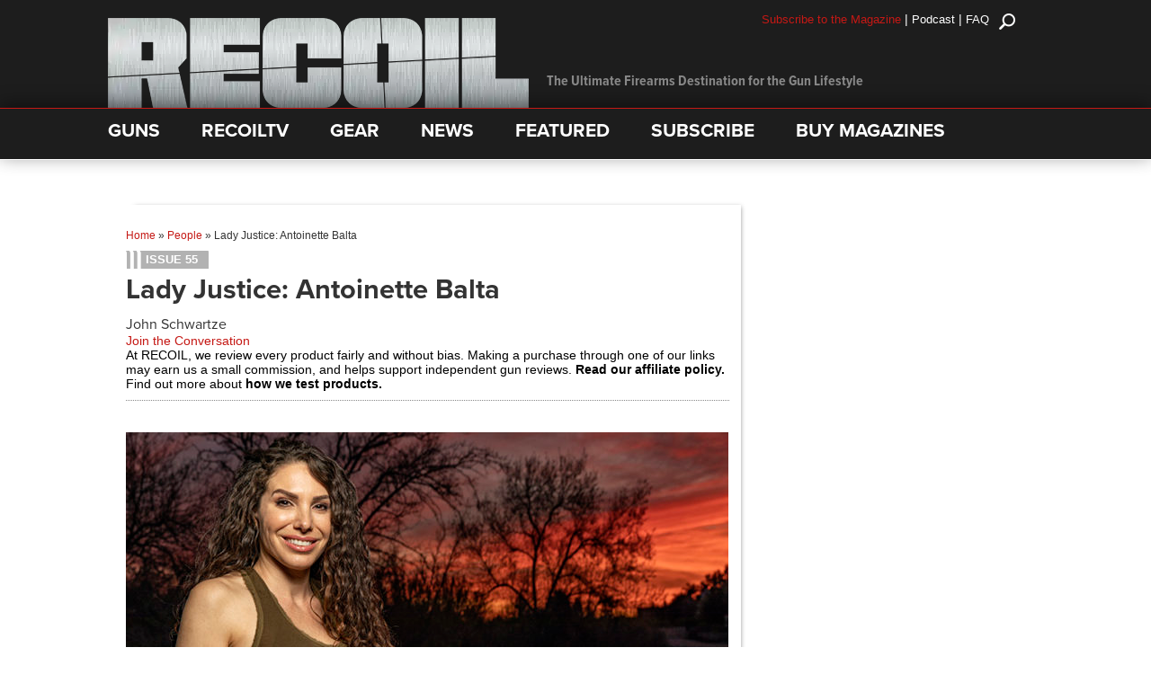

--- FILE ---
content_type: text/html; charset=UTF-8
request_url: https://www.recoilweb.com/lady-justice-antoinette-balta-167288.html
body_size: 63607
content:
<!DOCTYPE html>
<html class="no-js" lang="en-US" id="html" xmlns:og="http://ogp.me/ns#" xmlns:fb="https://www.facebook.com/2008/fbml" itemscope itemtype="http://schema.org/Article">
<head profile="http://gmpg.org/xfn/11">
<!-- Google Tag Manager -->
<script>
 window.dataLayer = window.dataLayer || []; 
(function(w,d,s,l,i){w[l]=w[l]||[];w[l].push({'gtm.start':
new Date().getTime(),event:'gtm.js'});var f=d.getElementsByTagName(s)[0],
j=d.createElement(s),dl=l!='dataLayer'?'&l='+l:'';j.async=true;j.src=
'https://www.googletagmanager.com/gtm.js?id='+i+dl;f.parentNode.insertBefore(j,f);
})(window,document,'script','dataLayer','GTM-NJTSTPW');
dataLayer.push({'pagePostAuthor': 'John Schwartze','event' : 'pageview'});
dataLayer.push({'pageCategory': 'people','event' : 'pageview'});
</script>
<!-- End Google Tag Manager -->
	<meta charset="UTF-8">
	<meta http-equiv="X-UA-Compatible" value="IE=9" />
    <meta name="google-site-verification" content="CBC4wNXyySVdDwtKr41ZhsZXwJqOgXoEHMq6l3cmSfs" />
	<meta name="google-site-verification" content="c7X0hftchpqeoNMAGPKz6hcbE4gLNCf2Vz57dRES6nY" />
	
    <meta itemprop="datePublished" content="2021-05-27" />
        <meta itemprop="dateModified" content="2021-05-27">
        <meta itemprop="genre" content="Opinion">
        <meta itemprop="headline" content="Lady Justice: Antoinette Balta">
        <meta itemprop="inLanguage" content="en-US">
        <meta itemprop="Author" content="John Schwartze" />
        <meta itemprop="uploadDate" content="2021-05-27" />
        <meta itemprop="thumbnailUrl" content="https://www.recoilweb.com/wp-content/uploads/2021/05/antoinette-balta-veterans-legal-institute.jpg" />
        <meta name="viewport" content="width=device-width, initial-scale=1.0, maximum-scale=1.0, user-scalable=0" />
	<title>Lady Justice: Antoinette Balta | RECOIL</title>
		<link rel="shortcut icon" href="https://www.recoilweb.com/favicon.ico?nocache" type="image/x-icon">
	<link rel="apple-touch-icon" href="https://www.recoilweb.com/wp-content/themes/recoilweb/apple-touch-icon.png">
	<link rel="pingback" href="https://www.recoilweb.com/xmlrpc.php">
	<meta name='robots' content='index, follow, max-image-preview:large, max-snippet:-1, max-video-preview:-1' />
	<style>img:is([sizes="auto" i], [sizes^="auto," i]) { contain-intrinsic-size: 3000px 1500px }</style>
	
	<!-- This site is optimized with the Yoast SEO Premium plugin v24.6 (Yoast SEO v26.8) - https://yoast.com/product/yoast-seo-premium-wordpress/ -->
	<meta name="description" content="Read: Lady Justice: Antoinette Balta from John Schwartze on May 27, 2021 for Recoil." />
	<link rel="canonical" href="https://www.recoilweb.com/lady-justice-antoinette-balta-167288.html" />
	<meta property="og:locale" content="en_US" />
	<meta property="og:type" content="article" />
	<meta property="og:title" content="Lady Justice: Antoinette Balta" />
	<meta property="og:description" content="Read: Lady Justice: Antoinette Balta from John Schwartze on May 27, 2021 for Recoil." />
	<meta property="og:url" content="https://www.recoilweb.com/lady-justice-antoinette-balta-167288.html" />
	<meta property="og:site_name" content="Recoil" />
	<meta property="article:publisher" content="https://www.facebook.com/Recoil.gun.lifestyle/" />
	<meta property="article:published_time" content="2021-05-27T22:10:41+00:00" />
	<meta property="og:image" content="https://www.recoilweb.com/wp-content/uploads/2021/05/antoinette-balta-veterans-legal-institute.jpg" />
	<meta property="og:image:width" content="800" />
	<meta property="og:image:height" content="533" />
	<meta property="og:image:type" content="image/jpeg" />
	<meta name="author" content="John Schwartze" />
	<meta name="twitter:label1" content="Written by" />
	<meta name="twitter:data1" content="John Schwartze" />
	<meta name="twitter:label2" content="Est. reading time" />
	<meta name="twitter:data2" content="17 minutes" />
	<script type="application/ld+json" class="yoast-schema-graph">{"@context":"https://schema.org","@graph":[{"@type":"Article","@id":"https://www.recoilweb.com/lady-justice-antoinette-balta-167288.html#article","isPartOf":{"@id":"https://www.recoilweb.com/lady-justice-antoinette-balta-167288.html"},"author":{"name":"John Schwartze","@id":"https://www.recoilweb.com/#/schema/person/06526489513fb5fef2067562188865ae"},"headline":"Lady Justice: Antoinette Balta","datePublished":"2021-05-27T22:10:41+00:00","mainEntityOfPage":{"@id":"https://www.recoilweb.com/lady-justice-antoinette-balta-167288.html"},"wordCount":3357,"commentCount":0,"image":{"@id":"https://www.recoilweb.com/lady-justice-antoinette-balta-167288.html#primaryimage"},"thumbnailUrl":"https://www.recoilweb.com/wp-content/uploads/2021/05/antoinette-balta-veterans-legal-institute.jpg","keywords":["AD-ROS"],"articleSection":["Issue 55","People"],"inLanguage":"en-US","potentialAction":[{"@type":"CommentAction","name":"Comment","target":["https://www.recoilweb.com/lady-justice-antoinette-balta-167288.html#respond"]}]},{"@type":"WebPage","@id":"https://www.recoilweb.com/lady-justice-antoinette-balta-167288.html","url":"https://www.recoilweb.com/lady-justice-antoinette-balta-167288.html","name":"Lady Justice: Antoinette Balta | RECOIL","isPartOf":{"@id":"https://www.recoilweb.com/#website"},"primaryImageOfPage":{"@id":"https://www.recoilweb.com/lady-justice-antoinette-balta-167288.html#primaryimage"},"image":{"@id":"https://www.recoilweb.com/lady-justice-antoinette-balta-167288.html#primaryimage"},"thumbnailUrl":"https://www.recoilweb.com/wp-content/uploads/2021/05/antoinette-balta-veterans-legal-institute.jpg","datePublished":"2021-05-27T22:10:41+00:00","author":{"@id":"https://www.recoilweb.com/#/schema/person/06526489513fb5fef2067562188865ae"},"description":"Read: Lady Justice: Antoinette Balta from John Schwartze on May 27, 2021 for Recoil.","breadcrumb":{"@id":"https://www.recoilweb.com/lady-justice-antoinette-balta-167288.html#breadcrumb"},"inLanguage":"en-US","potentialAction":[{"@type":"ReadAction","target":["https://www.recoilweb.com/lady-justice-antoinette-balta-167288.html"]}]},{"@type":"ImageObject","inLanguage":"en-US","@id":"https://www.recoilweb.com/lady-justice-antoinette-balta-167288.html#primaryimage","url":"https://www.recoilweb.com/wp-content/uploads/2021/05/antoinette-balta-veterans-legal-institute.jpg","contentUrl":"https://www.recoilweb.com/wp-content/uploads/2021/05/antoinette-balta-veterans-legal-institute.jpg","width":800,"height":533,"caption":"antoinette balta"},{"@type":"BreadcrumbList","@id":"https://www.recoilweb.com/lady-justice-antoinette-balta-167288.html#breadcrumb","itemListElement":[{"@type":"ListItem","position":1,"name":"Home","item":"https://www.recoilweb.com/"},{"@type":"ListItem","position":2,"name":"People","item":"https://www.recoilweb.com/people"},{"@type":"ListItem","position":3,"name":"Lady Justice: Antoinette Balta"}]},{"@type":"WebSite","@id":"https://www.recoilweb.com/#website","url":"https://www.recoilweb.com/","name":"Recoil","description":"The Ultimate Gun Lifestyle Magazine","potentialAction":[{"@type":"SearchAction","target":{"@type":"EntryPoint","urlTemplate":"https://www.recoilweb.com/?s={search_term_string}"},"query-input":{"@type":"PropertyValueSpecification","valueRequired":true,"valueName":"search_term_string"}}],"inLanguage":"en-US"},{"@type":"Person","@id":"https://www.recoilweb.com/#/schema/person/06526489513fb5fef2067562188865ae","name":"John Schwartze","url":"https://www.recoilweb.com/author/jschwartze"}]}</script>
	<!-- / Yoast SEO Premium plugin. -->


<link rel='dns-prefetch' href='//www.googletagmanager.com' />
<link rel='dns-prefetch' href='//static.addtoany.com' />
<link rel='dns-prefetch' href='//ajax.googleapis.com' />
<link rel='dns-prefetch' href='//js-sec.indexww.com' />
<link rel='dns-prefetch' href='//s.ntv.io' />
<link rel='dns-prefetch' href='//s7.addthis.com' />
<link rel='dns-prefetch' href='//maxcdn.bootstrapcdn.com' />
<link rel='dns-prefetch' href='//fonts.googleapis.com' />
<link rel="alternate" type="application/rss+xml" title="Recoil &raquo; Feed" href="https://www.recoilweb.com/feed" />
<link rel="alternate" type="application/rss+xml" title="Recoil &raquo; Comments Feed" href="https://www.recoilweb.com/comments/feed" />
    <script type="text/javascript">
        var pbGlobal = pbGlobal || {};
        pbGlobal.pageType = "Article";
    </script> <link rel="alternate" type="application/rss+xml" title="Recoil &raquo; Lady Justice: Antoinette Balta Comments Feed" href="https://www.recoilweb.com/lady-justice-antoinette-balta-167288.html/feed" />
	<script src="https://use.typekit.net/gde5mnj.js"></script>
	<script>try{Typekit.load({ async: true });}catch(e){}</script>
<script type="text/javascript">
/* <![CDATA[ */
window._wpemojiSettings = {"baseUrl":"https:\/\/s.w.org\/images\/core\/emoji\/16.0.1\/72x72\/","ext":".png","svgUrl":"https:\/\/s.w.org\/images\/core\/emoji\/16.0.1\/svg\/","svgExt":".svg","source":{"concatemoji":"https:\/\/www.recoilweb.com\/wp-includes\/js\/wp-emoji-release.min.js"}};
/*! This file is auto-generated */
!function(s,n){var o,i,e;function c(e){try{var t={supportTests:e,timestamp:(new Date).valueOf()};sessionStorage.setItem(o,JSON.stringify(t))}catch(e){}}function p(e,t,n){e.clearRect(0,0,e.canvas.width,e.canvas.height),e.fillText(t,0,0);var t=new Uint32Array(e.getImageData(0,0,e.canvas.width,e.canvas.height).data),a=(e.clearRect(0,0,e.canvas.width,e.canvas.height),e.fillText(n,0,0),new Uint32Array(e.getImageData(0,0,e.canvas.width,e.canvas.height).data));return t.every(function(e,t){return e===a[t]})}function u(e,t){e.clearRect(0,0,e.canvas.width,e.canvas.height),e.fillText(t,0,0);for(var n=e.getImageData(16,16,1,1),a=0;a<n.data.length;a++)if(0!==n.data[a])return!1;return!0}function f(e,t,n,a){switch(t){case"flag":return n(e,"\ud83c\udff3\ufe0f\u200d\u26a7\ufe0f","\ud83c\udff3\ufe0f\u200b\u26a7\ufe0f")?!1:!n(e,"\ud83c\udde8\ud83c\uddf6","\ud83c\udde8\u200b\ud83c\uddf6")&&!n(e,"\ud83c\udff4\udb40\udc67\udb40\udc62\udb40\udc65\udb40\udc6e\udb40\udc67\udb40\udc7f","\ud83c\udff4\u200b\udb40\udc67\u200b\udb40\udc62\u200b\udb40\udc65\u200b\udb40\udc6e\u200b\udb40\udc67\u200b\udb40\udc7f");case"emoji":return!a(e,"\ud83e\udedf")}return!1}function g(e,t,n,a){var r="undefined"!=typeof WorkerGlobalScope&&self instanceof WorkerGlobalScope?new OffscreenCanvas(300,150):s.createElement("canvas"),o=r.getContext("2d",{willReadFrequently:!0}),i=(o.textBaseline="top",o.font="600 32px Arial",{});return e.forEach(function(e){i[e]=t(o,e,n,a)}),i}function t(e){var t=s.createElement("script");t.src=e,t.defer=!0,s.head.appendChild(t)}"undefined"!=typeof Promise&&(o="wpEmojiSettingsSupports",i=["flag","emoji"],n.supports={everything:!0,everythingExceptFlag:!0},e=new Promise(function(e){s.addEventListener("DOMContentLoaded",e,{once:!0})}),new Promise(function(t){var n=function(){try{var e=JSON.parse(sessionStorage.getItem(o));if("object"==typeof e&&"number"==typeof e.timestamp&&(new Date).valueOf()<e.timestamp+604800&&"object"==typeof e.supportTests)return e.supportTests}catch(e){}return null}();if(!n){if("undefined"!=typeof Worker&&"undefined"!=typeof OffscreenCanvas&&"undefined"!=typeof URL&&URL.createObjectURL&&"undefined"!=typeof Blob)try{var e="postMessage("+g.toString()+"("+[JSON.stringify(i),f.toString(),p.toString(),u.toString()].join(",")+"));",a=new Blob([e],{type:"text/javascript"}),r=new Worker(URL.createObjectURL(a),{name:"wpTestEmojiSupports"});return void(r.onmessage=function(e){c(n=e.data),r.terminate(),t(n)})}catch(e){}c(n=g(i,f,p,u))}t(n)}).then(function(e){for(var t in e)n.supports[t]=e[t],n.supports.everything=n.supports.everything&&n.supports[t],"flag"!==t&&(n.supports.everythingExceptFlag=n.supports.everythingExceptFlag&&n.supports[t]);n.supports.everythingExceptFlag=n.supports.everythingExceptFlag&&!n.supports.flag,n.DOMReady=!1,n.readyCallback=function(){n.DOMReady=!0}}).then(function(){return e}).then(function(){var e;n.supports.everything||(n.readyCallback(),(e=n.source||{}).concatemoji?t(e.concatemoji):e.wpemoji&&e.twemoji&&(t(e.twemoji),t(e.wpemoji)))}))}((window,document),window._wpemojiSettings);
/* ]]> */
</script>
<link rel='stylesheet' id='genesis-blocks-style-css-css' href='https://www.recoilweb.com/wp-content/plugins/genesis-blocks/dist/style-blocks.build.css' type='text/css' media='all' />
<style id='wp-emoji-styles-inline-css' type='text/css'>

	img.wp-smiley, img.emoji {
		display: inline !important;
		border: none !important;
		box-shadow: none !important;
		height: 1em !important;
		width: 1em !important;
		margin: 0 0.07em !important;
		vertical-align: -0.1em !important;
		background: none !important;
		padding: 0 !important;
	}
</style>
<link rel='stylesheet' id='wp-block-library-css' href='https://www.recoilweb.com/wp-includes/css/dist/block-library/style.min.css' type='text/css' media='all' />
<style id='classic-theme-styles-inline-css' type='text/css'>
/*! This file is auto-generated */
.wp-block-button__link{color:#fff;background-color:#32373c;border-radius:9999px;box-shadow:none;text-decoration:none;padding:calc(.667em + 2px) calc(1.333em + 2px);font-size:1.125em}.wp-block-file__button{background:#32373c;color:#fff;text-decoration:none}
</style>
<link rel='stylesheet' id='amazon-payments-advanced-blocks-log-out-banner-css' href='https://www.recoilweb.com/wp-content/plugins/woocommerce-gateway-amazon-payments-advanced/build/js/blocks/log-out-banner/style-index.css' type='text/css' media='all' />
<style id='global-styles-inline-css' type='text/css'>
:root{--wp--preset--aspect-ratio--square: 1;--wp--preset--aspect-ratio--4-3: 4/3;--wp--preset--aspect-ratio--3-4: 3/4;--wp--preset--aspect-ratio--3-2: 3/2;--wp--preset--aspect-ratio--2-3: 2/3;--wp--preset--aspect-ratio--16-9: 16/9;--wp--preset--aspect-ratio--9-16: 9/16;--wp--preset--color--black: #000000;--wp--preset--color--cyan-bluish-gray: #abb8c3;--wp--preset--color--white: #ffffff;--wp--preset--color--pale-pink: #f78da7;--wp--preset--color--vivid-red: #cf2e2e;--wp--preset--color--luminous-vivid-orange: #ff6900;--wp--preset--color--luminous-vivid-amber: #fcb900;--wp--preset--color--light-green-cyan: #7bdcb5;--wp--preset--color--vivid-green-cyan: #00d084;--wp--preset--color--pale-cyan-blue: #8ed1fc;--wp--preset--color--vivid-cyan-blue: #0693e3;--wp--preset--color--vivid-purple: #9b51e0;--wp--preset--gradient--vivid-cyan-blue-to-vivid-purple: linear-gradient(135deg,rgba(6,147,227,1) 0%,rgb(155,81,224) 100%);--wp--preset--gradient--light-green-cyan-to-vivid-green-cyan: linear-gradient(135deg,rgb(122,220,180) 0%,rgb(0,208,130) 100%);--wp--preset--gradient--luminous-vivid-amber-to-luminous-vivid-orange: linear-gradient(135deg,rgba(252,185,0,1) 0%,rgba(255,105,0,1) 100%);--wp--preset--gradient--luminous-vivid-orange-to-vivid-red: linear-gradient(135deg,rgba(255,105,0,1) 0%,rgb(207,46,46) 100%);--wp--preset--gradient--very-light-gray-to-cyan-bluish-gray: linear-gradient(135deg,rgb(238,238,238) 0%,rgb(169,184,195) 100%);--wp--preset--gradient--cool-to-warm-spectrum: linear-gradient(135deg,rgb(74,234,220) 0%,rgb(151,120,209) 20%,rgb(207,42,186) 40%,rgb(238,44,130) 60%,rgb(251,105,98) 80%,rgb(254,248,76) 100%);--wp--preset--gradient--blush-light-purple: linear-gradient(135deg,rgb(255,206,236) 0%,rgb(152,150,240) 100%);--wp--preset--gradient--blush-bordeaux: linear-gradient(135deg,rgb(254,205,165) 0%,rgb(254,45,45) 50%,rgb(107,0,62) 100%);--wp--preset--gradient--luminous-dusk: linear-gradient(135deg,rgb(255,203,112) 0%,rgb(199,81,192) 50%,rgb(65,88,208) 100%);--wp--preset--gradient--pale-ocean: linear-gradient(135deg,rgb(255,245,203) 0%,rgb(182,227,212) 50%,rgb(51,167,181) 100%);--wp--preset--gradient--electric-grass: linear-gradient(135deg,rgb(202,248,128) 0%,rgb(113,206,126) 100%);--wp--preset--gradient--midnight: linear-gradient(135deg,rgb(2,3,129) 0%,rgb(40,116,252) 100%);--wp--preset--font-size--small: 13px;--wp--preset--font-size--medium: 20px;--wp--preset--font-size--large: 36px;--wp--preset--font-size--x-large: 42px;--wp--preset--spacing--20: 0.44rem;--wp--preset--spacing--30: 0.67rem;--wp--preset--spacing--40: 1rem;--wp--preset--spacing--50: 1.5rem;--wp--preset--spacing--60: 2.25rem;--wp--preset--spacing--70: 3.38rem;--wp--preset--spacing--80: 5.06rem;--wp--preset--shadow--natural: 6px 6px 9px rgba(0, 0, 0, 0.2);--wp--preset--shadow--deep: 12px 12px 50px rgba(0, 0, 0, 0.4);--wp--preset--shadow--sharp: 6px 6px 0px rgba(0, 0, 0, 0.2);--wp--preset--shadow--outlined: 6px 6px 0px -3px rgba(255, 255, 255, 1), 6px 6px rgba(0, 0, 0, 1);--wp--preset--shadow--crisp: 6px 6px 0px rgba(0, 0, 0, 1);}:where(.is-layout-flex){gap: 0.5em;}:where(.is-layout-grid){gap: 0.5em;}body .is-layout-flex{display: flex;}.is-layout-flex{flex-wrap: wrap;align-items: center;}.is-layout-flex > :is(*, div){margin: 0;}body .is-layout-grid{display: grid;}.is-layout-grid > :is(*, div){margin: 0;}:where(.wp-block-columns.is-layout-flex){gap: 2em;}:where(.wp-block-columns.is-layout-grid){gap: 2em;}:where(.wp-block-post-template.is-layout-flex){gap: 1.25em;}:where(.wp-block-post-template.is-layout-grid){gap: 1.25em;}.has-black-color{color: var(--wp--preset--color--black) !important;}.has-cyan-bluish-gray-color{color: var(--wp--preset--color--cyan-bluish-gray) !important;}.has-white-color{color: var(--wp--preset--color--white) !important;}.has-pale-pink-color{color: var(--wp--preset--color--pale-pink) !important;}.has-vivid-red-color{color: var(--wp--preset--color--vivid-red) !important;}.has-luminous-vivid-orange-color{color: var(--wp--preset--color--luminous-vivid-orange) !important;}.has-luminous-vivid-amber-color{color: var(--wp--preset--color--luminous-vivid-amber) !important;}.has-light-green-cyan-color{color: var(--wp--preset--color--light-green-cyan) !important;}.has-vivid-green-cyan-color{color: var(--wp--preset--color--vivid-green-cyan) !important;}.has-pale-cyan-blue-color{color: var(--wp--preset--color--pale-cyan-blue) !important;}.has-vivid-cyan-blue-color{color: var(--wp--preset--color--vivid-cyan-blue) !important;}.has-vivid-purple-color{color: var(--wp--preset--color--vivid-purple) !important;}.has-black-background-color{background-color: var(--wp--preset--color--black) !important;}.has-cyan-bluish-gray-background-color{background-color: var(--wp--preset--color--cyan-bluish-gray) !important;}.has-white-background-color{background-color: var(--wp--preset--color--white) !important;}.has-pale-pink-background-color{background-color: var(--wp--preset--color--pale-pink) !important;}.has-vivid-red-background-color{background-color: var(--wp--preset--color--vivid-red) !important;}.has-luminous-vivid-orange-background-color{background-color: var(--wp--preset--color--luminous-vivid-orange) !important;}.has-luminous-vivid-amber-background-color{background-color: var(--wp--preset--color--luminous-vivid-amber) !important;}.has-light-green-cyan-background-color{background-color: var(--wp--preset--color--light-green-cyan) !important;}.has-vivid-green-cyan-background-color{background-color: var(--wp--preset--color--vivid-green-cyan) !important;}.has-pale-cyan-blue-background-color{background-color: var(--wp--preset--color--pale-cyan-blue) !important;}.has-vivid-cyan-blue-background-color{background-color: var(--wp--preset--color--vivid-cyan-blue) !important;}.has-vivid-purple-background-color{background-color: var(--wp--preset--color--vivid-purple) !important;}.has-black-border-color{border-color: var(--wp--preset--color--black) !important;}.has-cyan-bluish-gray-border-color{border-color: var(--wp--preset--color--cyan-bluish-gray) !important;}.has-white-border-color{border-color: var(--wp--preset--color--white) !important;}.has-pale-pink-border-color{border-color: var(--wp--preset--color--pale-pink) !important;}.has-vivid-red-border-color{border-color: var(--wp--preset--color--vivid-red) !important;}.has-luminous-vivid-orange-border-color{border-color: var(--wp--preset--color--luminous-vivid-orange) !important;}.has-luminous-vivid-amber-border-color{border-color: var(--wp--preset--color--luminous-vivid-amber) !important;}.has-light-green-cyan-border-color{border-color: var(--wp--preset--color--light-green-cyan) !important;}.has-vivid-green-cyan-border-color{border-color: var(--wp--preset--color--vivid-green-cyan) !important;}.has-pale-cyan-blue-border-color{border-color: var(--wp--preset--color--pale-cyan-blue) !important;}.has-vivid-cyan-blue-border-color{border-color: var(--wp--preset--color--vivid-cyan-blue) !important;}.has-vivid-purple-border-color{border-color: var(--wp--preset--color--vivid-purple) !important;}.has-vivid-cyan-blue-to-vivid-purple-gradient-background{background: var(--wp--preset--gradient--vivid-cyan-blue-to-vivid-purple) !important;}.has-light-green-cyan-to-vivid-green-cyan-gradient-background{background: var(--wp--preset--gradient--light-green-cyan-to-vivid-green-cyan) !important;}.has-luminous-vivid-amber-to-luminous-vivid-orange-gradient-background{background: var(--wp--preset--gradient--luminous-vivid-amber-to-luminous-vivid-orange) !important;}.has-luminous-vivid-orange-to-vivid-red-gradient-background{background: var(--wp--preset--gradient--luminous-vivid-orange-to-vivid-red) !important;}.has-very-light-gray-to-cyan-bluish-gray-gradient-background{background: var(--wp--preset--gradient--very-light-gray-to-cyan-bluish-gray) !important;}.has-cool-to-warm-spectrum-gradient-background{background: var(--wp--preset--gradient--cool-to-warm-spectrum) !important;}.has-blush-light-purple-gradient-background{background: var(--wp--preset--gradient--blush-light-purple) !important;}.has-blush-bordeaux-gradient-background{background: var(--wp--preset--gradient--blush-bordeaux) !important;}.has-luminous-dusk-gradient-background{background: var(--wp--preset--gradient--luminous-dusk) !important;}.has-pale-ocean-gradient-background{background: var(--wp--preset--gradient--pale-ocean) !important;}.has-electric-grass-gradient-background{background: var(--wp--preset--gradient--electric-grass) !important;}.has-midnight-gradient-background{background: var(--wp--preset--gradient--midnight) !important;}.has-small-font-size{font-size: var(--wp--preset--font-size--small) !important;}.has-medium-font-size{font-size: var(--wp--preset--font-size--medium) !important;}.has-large-font-size{font-size: var(--wp--preset--font-size--large) !important;}.has-x-large-font-size{font-size: var(--wp--preset--font-size--x-large) !important;}
:where(.wp-block-post-template.is-layout-flex){gap: 1.25em;}:where(.wp-block-post-template.is-layout-grid){gap: 1.25em;}
:where(.wp-block-columns.is-layout-flex){gap: 2em;}:where(.wp-block-columns.is-layout-grid){gap: 2em;}
:root :where(.wp-block-pullquote){font-size: 1.5em;line-height: 1.6;}
</style>
<link rel='stylesheet' id='poll-maker-ays-css' href='https://www.recoilweb.com/wp-content/plugins/poll-maker/public/css/poll-maker-ays-public.css' type='text/css' media='all' />
<link rel='stylesheet' id='widgetopts-styles-css' href='https://www.recoilweb.com/wp-content/plugins/widget-options/assets/css/widget-options.css' type='text/css' media='all' />
<link rel='stylesheet' id='woocommerce-layout-css' href='https://www.recoilweb.com/wp-content/plugins/woocommerce/assets/css/woocommerce-layout.css' type='text/css' media='all' />
<link rel='stylesheet' id='woocommerce-smallscreen-css' href='https://www.recoilweb.com/wp-content/plugins/woocommerce/assets/css/woocommerce-smallscreen.css' type='text/css' media='only screen and (max-width: 768px)' />
<link rel='stylesheet' id='woocommerce-general-css' href='https://www.recoilweb.com/wp-content/plugins/woocommerce/assets/css/woocommerce.css' type='text/css' media='all' />
<style id='woocommerce-inline-inline-css' type='text/css'>
.woocommerce form .form-row .required { visibility: visible; }
</style>
<link rel='stylesheet' id='normalize-css' href='https://www.recoilweb.com/wp-content/themes/recoilweb/assets/styles/normalize.css' type='text/css' media='all' />
<link rel='stylesheet' id='fancybox-css' href='https://www.recoilweb.com/wp-content/themes/recoilweb/assets/fancybox/jquery.fancybox.css' type='text/css' media='all' />
<link rel='stylesheet' id='font-awesome-css' href='//maxcdn.bootstrapcdn.com/font-awesome/4.6.3/css/font-awesome.min.css' type='text/css' media='all' />
<link rel='stylesheet' id='alfa-slab-one-css' href='//fonts.googleapis.com/css?family=Alfa+Slab+One' type='text/css' media='all' />
<link rel='stylesheet' id='recoil-css' href='https://www.recoilweb.com/wp-content/themes/recoilweb/style.css' type='text/css' media='all' />
<link rel='stylesheet' id='normalize-again-css' href='https://www.recoilweb.com/wp-content/themes/recoilweb/assets/styles/normalize.css' type='text/css' media='all' />
<link rel='stylesheet' id='layout-css' href='https://www.recoilweb.com/wp-content/themes/recoilweb/assets/css/layout.css' type='text/css' media='all' />
<link rel='stylesheet' id='bxslider-css' href='https://www.recoilweb.com/wp-content/themes/recoilweb/assets/js/bxslider/jquery.bxslider.css' type='text/css' media='all' />
<link rel='stylesheet' id='arve-css' href='https://www.recoilweb.com/wp-content/plugins/advanced-responsive-video-embedder/build/main.css' type='text/css' media='all' />
<link rel='stylesheet' id='wp-pagenavi-css' href='https://www.recoilweb.com/wp-content/plugins/wp-pagenavi/pagenavi-css.css' type='text/css' media='all' />
<link rel='stylesheet' id='tablepress-default-css' href='https://www.recoilweb.com/wp-content/plugins/tablepress/css/build/default.css' type='text/css' media='all' />
<link rel='stylesheet' id='addtoany-css' href='https://www.recoilweb.com/wp-content/plugins/add-to-any/addtoany.min.css' type='text/css' media='all' />
<link rel='stylesheet' id='sim_extra_profile_fields-css' href='https://www.recoilweb.com/wp-content/plugins/sim-extra-profile-fields/sim-extra-profile-fields.css' type='text/css' media='all' />
<script type="text/javascript" id="woocommerce-google-analytics-integration-gtag-js-after">
/* <![CDATA[ */
/* Google Analytics for WooCommerce (gtag.js) */
					window.dataLayer = window.dataLayer || [];
					function gtag(){dataLayer.push(arguments);}
					// Set up default consent state.
					for ( const mode of [{"analytics_storage":"denied","ad_storage":"denied","ad_user_data":"denied","ad_personalization":"denied","region":["AT","BE","BG","HR","CY","CZ","DK","EE","FI","FR","DE","GR","HU","IS","IE","IT","LV","LI","LT","LU","MT","NL","NO","PL","PT","RO","SK","SI","ES","SE","GB","CH"]}] || [] ) {
						gtag( "consent", "default", { "wait_for_update": 500, ...mode } );
					}
					gtag("js", new Date());
					gtag("set", "developer_id.dOGY3NW", true);
					gtag("config", "UA-28433573-1", {"track_404":true,"allow_google_signals":true,"logged_in":false,"linker":{"domains":[],"allow_incoming":false},"custom_map":{"dimension1":"logged_in"}});
/* ]]> */
</script>
<script type="text/javascript" id="addtoany-core-js-before">
/* <![CDATA[ */
window.a2a_config=window.a2a_config||{};a2a_config.callbacks=[];a2a_config.overlays=[];a2a_config.templates={};
/* ]]> */
</script>
<script type="text/javascript" defer src="https://static.addtoany.com/menu/page.js" id="addtoany-core-js"></script>
<script type="text/javascript" src="//ajax.googleapis.com/ajax/libs/jquery/1.7.1/jquery.min.js" id="jquery-js"></script>
<script type="text/javascript" defer src="https://www.recoilweb.com/wp-content/plugins/add-to-any/addtoany.min.js" id="addtoany-jquery-js"></script>
<script type="text/javascript" src="https://www.recoilweb.com/wp-content/plugins/woocommerce/assets/js/jquery-blockui/jquery.blockUI.min.js" id="wc-jquery-blockui-js" defer="defer" data-wp-strategy="defer"></script>
<script type="text/javascript" id="wc-add-to-cart-js-extra">
/* <![CDATA[ */
var wc_add_to_cart_params = {"ajax_url":"\/wp-admin\/admin-ajax.php","wc_ajax_url":"\/?wc-ajax=%%endpoint%%","i18n_view_cart":"View cart","cart_url":"https:\/\/www.recoilweb.com\/cart","is_cart":"","cart_redirect_after_add":"yes"};
/* ]]> */
</script>
<script type="text/javascript" src="https://www.recoilweb.com/wp-content/plugins/woocommerce/assets/js/frontend/add-to-cart.min.js" id="wc-add-to-cart-js" defer="defer" data-wp-strategy="defer"></script>
<script type="text/javascript" src="https://www.recoilweb.com/wp-content/plugins/woocommerce/assets/js/js-cookie/js.cookie.min.js" id="wc-js-cookie-js" defer="defer" data-wp-strategy="defer"></script>
<script type="text/javascript" id="woocommerce-js-extra">
/* <![CDATA[ */
var woocommerce_params = {"ajax_url":"\/wp-admin\/admin-ajax.php","wc_ajax_url":"\/?wc-ajax=%%endpoint%%","i18n_password_show":"Show password","i18n_password_hide":"Hide password"};
/* ]]> */
</script>
<script type="text/javascript" src="https://www.recoilweb.com/wp-content/plugins/woocommerce/assets/js/frontend/woocommerce.min.js" id="woocommerce-js" defer="defer" data-wp-strategy="defer"></script>
<script type="text/javascript" src="https://www.recoilweb.com/wp-content/plugins/woocommerce/assets/js/jquery-cookie/jquery.cookie.min.js" id="wc-jquery-cookie-js" defer="defer" data-wp-strategy="defer"></script>
<script type="text/javascript" src="https://www.recoilweb.com/wp-content/themes/recoilweb/assets/scripts/libraries/modernizr-2.5.2.js" id="modernizr-js"></script>
<script type="text/javascript" src="//ajax.googleapis.com/ajax/libs/jqueryui/1.8.21/jquery-ui.min.js" id="jquery-ui-js"></script>
<script type="text/javascript" src="https://www.recoilweb.com/wp-content/themes/recoilweb/assets/js/recoil.js" id="recoil-js"></script>
<script type="text/javascript" src="https://www.recoilweb.com/wp-content/themes/recoilweb/assets/js/bxslider/jquery.bxslider.min.js" id="bxslider-js"></script>
<script type="text/javascript" src="https://www.recoilweb.com/wp-content/themes/recoilweb/assets/scripts/libraries/selectivizr-1.0.2.min.js" id="selectivizr-js"></script>
<script type="text/javascript" src="//js-sec.indexww.com/ht/ls-tenauto.js" id="tenauto-js"></script>
<script type="text/javascript" src="https://www.recoilweb.com/wp-content/themes/recoilweb/assets/js/newsletter-signup.js" id="newsletter-js"></script>
<script type="text/javascript" src="//s7.addthis.com/js/300/addthis_widget.js#pubid=ra-534c30ba6baf2500" id="addthis-js"></script>

<!-- Google tag (gtag.js) snippet added by Site Kit -->
<!-- Google Analytics snippet added by Site Kit -->
<script type="text/javascript" src="https://www.googletagmanager.com/gtag/js?id=G-41G7SE0G2K" id="google_gtagjs-js" async></script>
<script type="text/javascript" id="google_gtagjs-js-after">
/* <![CDATA[ */
window.dataLayer = window.dataLayer || [];function gtag(){dataLayer.push(arguments);}
gtag("set","linker",{"domains":["www.recoilweb.com"]});
gtag("js", new Date());
gtag("set", "developer_id.dZTNiMT", true);
gtag("config", "G-41G7SE0G2K", {"googlesitekit_post_author":"John Schwartze"});
/* ]]> */
</script>
<link rel="https://api.w.org/" href="https://www.recoilweb.com/wp-json/" /><link rel="alternate" title="JSON" type="application/json" href="https://www.recoilweb.com/wp-json/wp/v2/posts/167288" /><link rel="EditURI" type="application/rsd+xml" title="RSD" href="https://www.recoilweb.com/xmlrpc.php?rsd" />
<meta name="generator" content="WordPress 6.8.2" />
<meta name="generator" content="WooCommerce 10.4.3" />
<link rel='shortlink' href='https://www.recoilweb.com/?p=167288' />
<link rel="alternate" title="oEmbed (JSON)" type="application/json+oembed" href="https://www.recoilweb.com/wp-json/oembed/1.0/embed?url=https%3A%2F%2Fwww.recoilweb.com%2Flady-justice-antoinette-balta-167288.html" />
<link rel="alternate" title="oEmbed (XML)" type="text/xml+oembed" href="https://www.recoilweb.com/wp-json/oembed/1.0/embed?url=https%3A%2F%2Fwww.recoilweb.com%2Flady-justice-antoinette-balta-167288.html&#038;format=xml" />

<!--Not using cache--><meta name="generator" content="Site Kit by Google 1.170.0" /><!-- Prebid Loader -->
<script src="/wp-content/themes/recoilweb/js/prebid10.19.0-exads.js"></script>
<!-- End Prebid Loader -->
<!-- ahrefs Loader -->
<script src="https://analytics.ahrefs.com/analytics.js" data-key="W45bltwhLSRBaR6K4Teltw" async></script>
<!-- End ahrefs Loader -->	<noscript><style>.woocommerce-product-gallery{ opacity: 1 !important; }</style></noscript>
	    <script async id="ebx" src="//applets.ebxcdn.com/ebx.js"></script>
    		<style type="text/css" id="wp-custom-css">
			.gallery-indexing{
	display:none;
}
.header-promo-ad-area{display:block!important;margin-bottom:1em}		</style>
			<script>
		// Load GPT asynchronously
		var googletag = googletag || {};
		googletag.cmd = googletag.cmd || [];
		(function() {
		var gads = document.createElement('script');
		gads.async = true;
		gads.type="text/javascript";
		var useSSL = 'https:' == document.location.protocol;
		gads.src = (useSSL ? 'https:' : 'http:') +
		'//www.googletagservices.com/tag/js/gpt.js';
		var node = document.getElementsByTagName('script')[0];
		node.parentNode.insertBefore(gads, node);
		})();
		var refreshAdSlots=new Array();
		
		if(!window.dartentryval)
			window.dartentryval = "false";
			var kval = "";
			var kuser = "";
			if(typeof Krux != "undefined") {
				kval = Krux.segments;
				kuser = Krux.user;
			}

		
		var ad_gpt_str = "recoil___";

        // check for dyn key
        if (typeof dynVal === "undefined") {
            var field = "dyn";
            var dynVal = "";
            var query = window.location.search.substring(1);
            var dynvars = query.split("&");
            for (var i=0;i<dynvars.length;i++) {
                var pair = dynvars[i].split("=");
                if(pair[0] == field){
                    dynVal = pair[1];
                    break;
                }
            }
        }
console.log("entry: "+window.dartentryval);
		googletag.cmd.push(function(){
			googletag.pubads()
				.setTargeting("remnant","no")
				.setTargeting("targeted_ad_unit","recoil_")
				.setTargeting("category","recoil_")
				.setTargeting("sect","recoil_")
				.setTargeting("subs","")
				.setTargeting("subss","")
				.setTargeting("k","")
				.setTargeting("kw","")
				.setTargeting("page","")
				.setTargeting("site","recoil.sorc.com")
				.setTargeting("cpo","false")
				.setTargeting("chan","autos")
				.setTargeting("entry",window.dartentryval)
				.setTargeting("ksg",kval)
				.setTargeting("kuid",kuser);
            if(typeof dynVal !== "undefined" && dynVal !== "") googletag.pubads().setTargeting("dyn", dynVal);
			googletag.pubads().set("adsense_background_color", "FFFFFF");
			googletag.pubads().collapseEmptyDivs();
			googletag.pubads().enableSingleRequest();
			googletag.enableServices();
		});
        /*jQuery(document).on("tenAds.adsInitialized",function(){
            if(typeof proximicSegmentData !== "undefined" && proximicSegmentData.length > 0) {
                googletag.cmd.push(function(){ googletag.pubads().setTargeting("proximic_segment", proximicSegmentData); });
            }
        });*/

	
	</script>
<style>
.ai-viewports                 {--ai: 1;}
.ai-viewport-3                { display: none !important;}
.ai-viewport-2                { display: none !important;}
.ai-viewport-1                { display: inherit !important;}
.ai-viewport-0                { display: none !important;}
@media (min-width: 768px) and (max-width: 979px) {
.ai-viewport-1                { display: none !important;}
.ai-viewport-2                { display: inherit !important;}
}
@media (max-width: 767px) {
.ai-viewport-1                { display: none !important;}
.ai-viewport-3                { display: inherit !important;}
}
</style>
<script>
  window.googletag = window.googletag || {cmd: []};
  googletag.cmd.push(function() {
	var banner_mapping_top = googletag.sizeMapping().addSize([980, 690], [728, 90]).addSize([640, 480], [468, 60]).addSize([0, 0], [320, 50]).build();
	var banner_mapping = googletag.sizeMapping().addSize([980, 690], [728, 90]).addSize([640, 480], [468, 60]).addSize([0, 0], [300, 250]).build();
	var banner_mapping_top_banner = googletag.sizeMapping().addSize([980, 600], [[970, 250], [970, 90]]).addSize([738, 600], [728, 90]).addSize([0, 0], []).build();
  
    googletag.pubads().enableSingleRequest();
    googletag.pubads().collapseEmptyDivs();
    googletag.enableServices();
  });
</script>	<script src="https://www.google.com/recaptcha/api.js" async defer></script>
	<script>
        $.noConflict();
		//free download captcha & processing
		function onSubmitFree() {	
			event.preventDefault();
			var process = false;
			var err = jQuery('#err').val();
			var postData = jQuery( '#free-download' ).serialize();
			jQuery('#loadingAjax').show();
			jQuery.post( "https://www.recoilweb.com/wp-admin/admin-post.php", postData + "&action=recaptcha", function( data ) {				
			   if (data==="Success"){
				jQuery.post( "https://www.recoilweb.com/wp-admin/admin-post.php", postData + "&action=drip_process", function( data ) {
				   //console.log(data);
				   window.location = data;
				});
			   }else{
			console.log("not recaptcha");
			window.location = data;
		}	
			});
       }
	</script>	
	<link href="https://plus.google.com/101221385087846295217" rel="publisher" />
	<!--<script type="text/javascript" src="https://a.postrelease.com/serve/load.js?async=true"></script>-->

<!-- Evidon -->
<script type="text/javascript">
    /*(function (id) {
        function append(scriptid, url, async) {
            var d = document, sn = 'script', f = d.getElementsByTagName(sn)[0];
            if (!f) f = d.head;
            var s = d.createElement(sn);
            s.async = true;
            s.id = scriptid;
            s.src = url;
            f.parentNode.insertBefore(s, f);
        }

        function getRootDomain() {
            var parts = window.location.hostname.split('.');
            if (parts.length === 2) rootDomain = parts[0];
            else if (parts.length > 2) {
              // see if the next to last value is a common tld
              var part = parts[parts.length - 2];
              if (part === 'com' || part === 'co') {
                rootDomain = parts[parts.length - 3]; // go back one more
              }
              else {
                rootDomain = part;
              }
            }

          return rootDomain;
        }

        window.evidon = {};
        window.evidon.id = id;
        var cdn = '//c.evidon.com/', rootDomain = getRootDomain(), noticecdn = cdn + 'sitenotice/';
        append('evidon-notice', noticecdn + 'evidon-sitenotice-tag.js', false);
        append('evidon-location', cdn + 'geo/country.js', true);
        append('evidon-themes', noticecdn + id + '/snthemes.js', true);
        if (rootDomain) append('evidon-settings', noticecdn + id + '/' + rootDomain + '/settings.js', true);

        window.evidon.priorConsentCallback = function () {
            // add the tags which need to wait for prior consent
            // here.  This should be all your advertising tags and
            // probably most of your social and tracking tags.
        }

        window.evidon.closeCallback = function () {
            // this is executed if the user closed a UI element without either Accepting (providing consent)
            // or Declining (declining to provide consent).
        }

        window.evidon.consentWithdrawnCallback = function () {
            // this is exeucted if the user withdraws consent and elects to
            // no longer allow technologies to run on the site.
        }

        window.evidon.consentDeclinedCallback = function () {
            // this is executed if the user explicitly declines giving consent by
            // using a Decline button
        }
    })(5484);*/
</script>

<!-- Begin comScore Tag -->
<script>
  var _comscore = _comscore || [];
  _comscore.push({ c1: "2", c2: "6034985" });
  (function() {
    var s = document.createElement("script"), el = document.getElementsByTagName("script")[0]; s.async = true;
    s.src = (document.location.protocol == "https:" ? "https://sb" : "https://b") + ".scorecardresearch.com/beacon.js";
    el.parentNode.insertBefore(s, el);
  })();
</script>
<noscript>
  <img src="https://b.scorecardresearch.com/p?c1=2&c2=6034985&cv=2.0&cj=1" />
</noscript>
<!-- End comScore Tag -->

<script type="text/javascript">
    window.createCookie = function(name,value,days) {
        var expires = '';
        if (days) {
            var date = new Date();
            date.setTime(date.getTime()+(days*24*60*60*1000));
            expires = "; expires="+date.toGMTString();
        } else {
            expires = "";
        }
        document.cookie = name+"="+value+expires+"; path=/";
    }

    window.readCookie = function(name) {
        var nameEQ = name + "=";
        var ca = document.cookie.split(';');
        for(var i=0;i < ca.length;i++) {
            var c = ca[i];
            while (c.charAt(0)==' ') c = c.substring(1,c.length);
            if (c.indexOf(nameEQ) == 0) return c.substring(nameEQ.length,c.length);
        }
        return null;
    }

    window.eraseCookie = function(name) {
        window.createCookie(name,"",-1);
    }

    if (window.readCookie('darkness') != null) {
        document.getElementsByTagName('body')[0].className+=' darkness';
    }
</script>
<style>
/* temp banner */
.temp_banner_mobile{
	display:none;
}
.temp_banner{
	box-sizing: border-box;
	max-width:100vw;
	height:100px;
	background-color:#000;
	color:#fff;
	width:100%;
	float:left;
	text-align:center;
	margin-bottom:14px;
	padding-left:0;
}
.temp_banner img,.temp_banner_mobile img{
	margin:0 auto;
}

.temp_banner a,.temp_banner_mobile a{
	display:block;
	float:none;
	width: 100%;
    text-align: center;
}
@media (max-width: 800px) {
	/* temp banner */
	.temp_banner{	
		padding-left:0;	
		width:100%;
		float:left;
	}
	.temp_banner p{		
		height:100px;
		width:100%;
		padding:12px 100px 6px 6px;
		display:block;
		background-repeat:no-repeat;
		background-size:contain;
		background-position:right top;		
	}
}
@media (max-width: 500px) {    	
	/* temp banner */
	.temp_banner{	
		padding-left:0;	
		width:100%;
		float:left;
		display:none;
	}
	.temp_banner_mobile{	
		padding-left:0;	
		width:100%;
		float:left;
		display:block;
	}
}	
</style>
</head>
<body class="wp-singular post-template-default single single-post postid-167288 single-format-standard wp-theme-recoilweb theme-recoilweb woocommerce-no-js metaslider-plugin chrome osx" >
<!--<div class="temp_banner">
	<a href="https://www.recoilweb.com/censorthis">
		<img src="/wp-content/themes/recoilweb/images/110-RECOIL-Censorthis-728x90.jpg"/>
	</a>	
</div>
<div class="temp_banner_mobile">
	<a href="https://www.recoilweb.com/censorthis">
		<img src="/wp-content/themes/recoilweb/images/110-RECOIL-Censorthis-400x150.jpg"/>
	</a>	
</div>-->
<!-- Google Tag Manager (noscript) -->
<noscript><iframe src="https://www.googletagmanager.com/ns.html?id=GTM-NJTSTPW"
height="0" width="0" style="display:none;visibility:hidden"></iframe></noscript>
<!-- End Google Tag Manager (noscript) -->
    <div class="dart_ad site-header-ad-mobile show-on-mobile">
        <div id="gpt-ad-slot-promo-header-mobile" class="dart_ad"></div>
        <script>
            jQuery(document).on("tenAds.adsInitialized", function() {
                googletag.cmd.push(function(){
                    promoheadermobilerefresh = googletag.defineSlot('/205002847/Recoil_Mobile_Takeover', [[400, 150], [350, 150]], 'gpt-ad-slot-promo-header-mobile').addService(googletag.pubads());
                });
            });
            jQuery( document ).ready(function() {
                jQuery(document).on("tenAds.adsDefined",function(){                                 
                        googletag.cmd.push(function() { 
                            googletag.display('gpt-ad-slot-promo-header-mobile');
                        });
                });
            });
        </script></div>	
    <header id="global-header" itemscope itemtype="https://schema.org/WPHeader">
        <div class="container" id="branding">

            <div class="logo" itemscope itemtype="https://schema.org/Organization">
                <a href="https://www.recoilweb.com/" title="RECOIL Gun Magazine" itemprop="url">
                <picture itemprop="logo">
<source type="image/webp" srcset="https://www.recoilweb.com/wp-content/themes/recoilweb/assets/images/logo.png.webp"/>
<img src="https://www.recoilweb.com/wp-content/themes/recoilweb/assets/images/logo.png" alt="Recoil Magazine" itemprop="logo"/>
</picture>

                </a>
            </div>
            <div id="tagline" class="hide-on-mobile">
			<p>The Ultimate Firearms Destination for the Gun Lifestyle</p>            </div>
            <div class="search-signup-section hide-on-mobile">
             <div class="search-icon"></div>
                <div class="signup">
                    <a href="https://recoilmagazineservice.com/customer/subscribePD.php" class="red-link menu-link main-menu-link" target="_blank" itemprop="url">Subscribe to the Magazine</a><span style="color:#fff;"> | <a href="https://podcast.recoilweb.com/" target="_blank" class="menu-link main-menu-link" itemprop="url">Podcast</a><span style="color:#fff;"> | </span><a href="/frequently-asked-questions" class="menu-link main-menu-link" itemprop="url">FAQ</a><!--<span style="color:#fff;"> | </span><a title="My Profile" data-dialog="sso-update" href="#" class="button-link jr-dialog editprofile" ></a>-->
					                </div>
                <div class="hide-on-mobile" id="desktop-search">
                    <div class="arrow-up"></div>
                    <form action="https://www.recoilweb.com/"  method="get" id="recoil_search">
                        <!--<input type="text" name="q" placeholder="Search Recoil" id="nav-search">
                        <input type="hidden" name="s" value="search-page" id="force-search">-->
						<input type="text" name="s" placeholder="Search Recoil" id="nav-search">
						<div class="nav-search-close">						
						<picture onclick="javascript:jQuery(&#039;#nav-search&#039;).val(&#039;&#039;);">
<source type="image/webp" srcset="https://www.recoilweb.com/wp-content/themes/recoilweb/assets/images/icon-close.png.webp"/>
<img src="https://www.recoilweb.com/wp-content/themes/recoilweb/assets/images/icon-close.png" alt="reset" onclick="javascript:jQuery(&#039;#nav-search&#039;).val(&#039;&#039;);"/>
</picture>

						</div>
						<span id="search_error" class="hide">No space and special characters allowed.</span>
                    </form>
                </div>                
            </div>
            <!-- <div class="search-icon"></div> -->

            <div class="show-on-mobile" id="menu-btn"></div>
        </div>
        <nav id="global-nav" itemscope itemtype="https://schema.org/SiteNavigationElement">
            <div class="container">
                <ul class="top-nav">
                    <li id="nav-menu-item-39861" class="header-nav-item main-menu-item  menu-item-even menu-item-depth-0 menu-item menu-item-type-taxonomy menu-item-object-category"><a title="Guns" href="https://www.recoilweb.com/guns" class="menu-link main-menu-link" itemprop="url"><span itemprop="name">Guns</span></a></li>
<li id="nav-menu-item-44313" class="header-nav-item main-menu-item  menu-item-even menu-item-depth-0 menu-item menu-item-type-custom menu-item-object-custom"><a title="RECOILtv" href="https://recoil.tv" class="menu-link main-menu-link" itemprop="url"><span itemprop="name">RECOILtv</span></a></li>
<li id="nav-menu-item-39857" class="header-nav-item main-menu-item  menu-item-even menu-item-depth-0 menu-item menu-item-type-taxonomy menu-item-object-category"><a title="Gear" href="https://www.recoilweb.com/gear" class="menu-link main-menu-link" itemprop="url"><span itemprop="name">Gear</span></a></li>
<li id="nav-menu-item-131039" class="header-nav-item main-menu-item  menu-item-even menu-item-depth-0 menu-item menu-item-type-taxonomy menu-item-object-category"><a href="https://www.recoilweb.com/news" class="menu-link main-menu-link" itemprop="url"><span itemprop="name">News</span></a></li>
<li id="nav-menu-item-158688" class="header-nav-item main-menu-item  menu-item-even menu-item-depth-0 menu-item menu-item-type-custom menu-item-object-custom menu-item-has-children"><a href="#" class="menu-link main-menu-link" itemprop="url"><span itemprop="name">Featured</span></a><span class='nav_arrow_area'><span class='showarrow' id='nav-menu-item-158688'></span></span>
<ul class="sub-menu menu-odd  menu-depth-1">
	<li id="nav-menu-item-190493" class="header-nav-item sub-menu-item  menu-item-odd menu-item-depth-1 menu-item menu-item-type-post_type menu-item-object-page"><a href="https://www.recoilweb.com/12-days-of-christmas-giveaways" class="menu-link sub-menu-link" itemprop="url"><span itemprop="name">12 Days of Christmas Giveaways</span></a></li>
	<li id="nav-menu-item-176282" class="header-nav-item sub-menu-item  menu-item-odd menu-item-depth-1 menu-item menu-item-type-custom menu-item-object-custom"><a href="https://canconevent.com" class="menu-link sub-menu-link" itemprop="url"><span itemprop="name">CANCON RANGE DAY</span></a></li>
	<li id="nav-menu-item-160272" class="header-nav-item sub-menu-item  menu-item-odd menu-item-depth-1 menu-item menu-item-type-custom menu-item-object-custom"><a href="https://www.recoilweb.com/contests" class="menu-link sub-menu-link" itemprop="url"><span itemprop="name">Contests</span></a></li>
	<li id="nav-menu-item-176152" class="header-nav-item sub-menu-item  menu-item-odd menu-item-depth-1 menu-item menu-item-type-custom menu-item-object-custom"><a href="https://podcast.recoilweb.com/" class="menu-link sub-menu-link" itemprop="url"><span itemprop="name">RECOIL LIVE Podcast</span></a></li>
	<li id="nav-menu-item-152353" class="header-nav-item sub-menu-item  menu-item-odd menu-item-depth-1 menu-item menu-item-type-custom menu-item-object-custom"><a href="https://www.recoilweb.com/free-target-pack?path=2" class="menu-link sub-menu-link" itemprop="url"><span itemprop="name">FREE Printable Targets</span></a></li>
	<li id="nav-menu-item-152352" class="header-nav-item sub-menu-item  menu-item-odd menu-item-depth-1 menu-item menu-item-type-custom menu-item-object-custom"><a href="https://www.recoilweb.com/free-issue-recoil-concealment?path=2" class="menu-link sub-menu-link" itemprop="url"><span itemprop="name">FREE Concealment Issue</span></a></li>
	<li id="nav-menu-item-158689" class="header-nav-item sub-menu-item  menu-item-odd menu-item-depth-1 menu-item menu-item-type-custom menu-item-object-custom"><a href="https://www.recoilweb.com/american-made-guns-and-gear/#MUSA" class="menu-link sub-menu-link" itemprop="url"><span itemprop="name">Made in the USA</span></a></li>
	<li id="nav-menu-item-129538" class="header-nav-item sub-menu-item  menu-item-odd menu-item-depth-1 menu-item menu-item-type-taxonomy menu-item-object-category"><a href="https://www.recoilweb.com/girls" class="menu-link sub-menu-link" itemprop="url"><span itemprop="name">Going Hot</span></a></li>
</ul>
</li>
<li id="nav-menu-item-153713" class="header-nav-item main-menu-item  menu-item-even menu-item-depth-0 menu-item menu-item-type-custom menu-item-object-custom menu-item-has-children"><a href="#" class="menu-link main-menu-link" itemprop="url"><span itemprop="name">Subscribe</span></a><span class='nav_arrow_area'><span class='showarrow' id='nav-menu-item-153713'></span></span>
<ul class="sub-menu menu-odd  menu-depth-1">
	<li id="nav-menu-item-168829" class="header-nav-item sub-menu-item  menu-item-odd menu-item-depth-1 menu-item menu-item-type-custom menu-item-object-custom"><a href="https://www.recoilweb.com/newsletter-signup" class="menu-link sub-menu-link" itemprop="url"><span itemprop="name">Email Newsletter</span></a></li>
	<li id="nav-menu-item-153714" class="header-nav-item sub-menu-item  menu-item-odd menu-item-depth-1 menu-item menu-item-type-custom menu-item-object-custom"><a href="https://recoilmagazineservice.com/customer/subscribePD.php" class="menu-link sub-menu-link" itemprop="url"><span itemprop="name">Recoil Magazine</span></a></li>
	<li id="nav-menu-item-153715" class="header-nav-item sub-menu-item  menu-item-odd menu-item-depth-1 menu-item menu-item-type-custom menu-item-object-custom"><a href="https://offgridmagazineservice.com/customer/subscribePD.php" class="menu-link sub-menu-link" itemprop="url"><span itemprop="name">Offgrid Magazine</span></a></li>
	<li id="nav-menu-item-153716" class="header-nav-item sub-menu-item  menu-item-odd menu-item-depth-1 menu-item menu-item-type-custom menu-item-object-custom"><a href="https://concealmentmagazineservice.com/customer/subscribePD.php" class="menu-link sub-menu-link" itemprop="url"><span itemprop="name">Concealment Magazine</span></a></li>
</ul>
</li>
                                        <li id="magazine_menu">											
						<a
                            href="#"
                            							title="Magazine" 
							href="/magazine/recoil-60" 
							itemprop="url">
							<span itemprop="name">Buy Magazines</span>
                        </a>
							
                        <ul><li><a itemprop="url" href="/recoil-magazine/" title="Recoil Magazine"><span itemprop="name">Recoil</span></a></li><li><a itemprop="url" href="/carnivore-magazine/" title="Carnivore Magazine"><span itemprop="name">Carnivore</span></a></li><li><a itemprop="url" href="/concealment-magazine-2/" title="Concealment Magazine"><span itemprop="name">Concealment</span></a></li></ul>                    </li>
                   
                    <li class="show-on-mobile">
					<a id="js-janrain-signin-mobile" href="#" class="jr-dialog clr1 no_u sz12 login" rel="nofollow" title="Sign Up / Log In">Sign Up / Log In</a>                </ul>
                <div class="clear"></div>
                <div class="after-nav">
                    <div class="search input show-on-mobile">
                        <form action="https://www.recoilweb.com/"  method="get" id="recoil_mobile_search">
                            <input type="text" name="s" placeholder="Search Recoil"  id="nav-search">
                            <div class="search-icon"></div>
							<span id="search_error" class="hide">No space and special characters allowed.</span>
                        </form>
                    </div>
                    <div class="show-on-mobile obfuscatable social-icons">
                        <div class="social-icons-container">
                            <a target="_blank" href="https://www.facebook.com/Recoil.gun.lifestyle"><div class="sm-icon" id="facebook"></div></a>
                            <a target="_blank" href="https://instagram.com/recoilmagazine"><div class="sm-icon" id="instagram"></div></a>
                            <a target="_blank" href="https://www.youtube.com/RECOILweb"><div class="sm-icon" id="youtube"></div></a>
                            <a target="_blank" href="https://recoilweb.tumblr.com"><div class="sm-icon" id="tumblr"></div></a>
                            <a target="_blank" href="https://twitter.com/RecoilMag"><div class="sm-icon" id="twitter"></div></a> 
                            <div class="clear"></div>
                        </div>
                    </div>
                    <ul class="show-on-mobile obfuscatable" id="footer-in-nav">
                        <li class="footer-item"><a title="About us" href="/about">About us</a></li>
                        <li class="footer-item"><a title="Subscriber Services" rel="nofollow" href="https://rec.pcdfusion.com/pcd/CustomerSupport/App/14946" target="_blank" >Subscriber Services</a></li>
                        <li class="footer-item"><a title="Media Kit" href="mailto:gcastle@recoilweb.com" target="_blank" >Media Kit</a></li>

						<li class="footer-item"><a title="Privacy Policy" rel="nofollow" target="_blank" href="/privacy/" target="_blank" >Privacy Policy</a></li>
						<li class="footer-item"><a title="Purchase" href="https://subscriptions.recoilweb.com/pcd/Order?iKey=I**ORD" >Purchase</a></li>
                        <li class="footer-item"><a title="Terms of Use" rel="nofollow" target="_blank" href="/terms/">Terms of Use</a></li>
                    </ul>
                    <div class="clear"></div>
                    <div class="copyright show-on-mobile">
					<div class="sim-logo"> <span class="logo"></span> 
    <p>&copy; 2026 <a title="Recoil Magazine" href="https://www.recoilweb.com/">Recoil Magazine </a>
        <br />  Caribou Media West, LLC 
        <br />   All rights reserved. UON-RECOILWEBCOM-LIVE-PROD 
    </p></div>
                    <div class="clear"></div>
                </div>
            </div>
        </nav>
    </header>
	
		<div id="gutters-ad" class="dart_ad hide-on-mobile"></div>
		<script>
            jQuery(document).on("tenAds.adsInitialized", function() {				
                googletag.cmd.push(function() {
                    guttersidrefresh = googletag.defineSlot('/205002847/Recoil_Home_SideRails', [1920, 1200] ,'gutters-ad')
                    .addService(googletag.pubads());
                });
            });
            jQuery( document ).ready(function() {
                jQuery(document).on("tenAds.adsDefined",function(){        			
                        googletag.cmd.push(function() { 
                            googletag.display('gutters-ad');
                        });
                });
            });
		</script><div class='gutter-ad-page-container'>	<div class='header-promo-ad-area' class="hide-on-mobile"><div class='container'>
		<div id="gpt-ad-slot-promo-header" class="dart_ad hide-on-mobile"></div>
		<script>
            jQuery(document).on("tenAds.adsInitialized", function() {
                googletag.cmd.push(function(){
                    promoheaderefresh = googletag.defineSlot('/205002847/Recoil_Home_TopRail',[1040,200],'gpt-ad-slot-promo-header')
                    .addService(googletag.pubads());
                });
            });
            jQuery( document ).ready(function() {
                jQuery(document).on("tenAds.adsDefined",function(){                    
                        googletag.cmd.push(function() { 
                            googletag.display('gpt-ad-slot-promo-header');
                        });
                });
            });
		</script></div></div> 			<div class="ads-social-container">
			<div class="ads-container">
				<div class="dart_ad ad" style="text-align: center"><div id="Recoil_Home_TopBanner-0" class="ad-320x50" style="min-width:320px; min-height:50px;"></div><script>
                window.AD_SLOTS = window.AD_SLOTS || [];
                window.AD_SLOTS.push({
                    code: "Recoil_Home_TopBanner-0",
                    path: "/205002847/Recoil_Home_TopBanner",
                    sizes: [[320,50],[728,90],[970,90]],
                    bidder: { bidder: "exads", params: { placementId: "EXADS_PLACEMENT_ID" } }
                });
            </script></div>
			</div>
		</div>	
	    <div class="mobile-tagline show-on-mobile">
        <p>The Ultimate Firearms Destination for the Gun Lifestyle</p>
    </div>
	<div class="clear"></div>
			<div class="show-on-mobile">
            <div class="dart_ad" style="text-align: center; margin-top: 5px"><div id="Recoil_Home_TopBanner-1" class="ad-320x50" style="min-width:320px; min-height:50px;"></div><script>
                window.AD_SLOTS = window.AD_SLOTS || [];
                window.AD_SLOTS.push({
                    code: "Recoil_Home_TopBanner-1",
                    path: "/205002847/Recoil_Home_TopBanner",
                    sizes: [[320,50]],
                    bidder: { bidder: "exads", params: { placementId: "EXADS_PLACEMENT_ID" } }
                });
            </script></div>
	</div>		
		    <div class="background-container">
        <div class="main-container mobile-home-container hpContentPadding">
<p id="breadcrumbs" ><span><span><a href="https://www.recoilweb.com/">Home</a></span> » <span><a href="https://www.recoilweb.com/people">People</a></span> » <span class="breadcrumb_last" aria-current="page">Lady Justice: Antoinette Balta</span></span></p><div class="clear"></div>

<div class="page-content clearfix">
	<div class="articles-container" itemscope itemtype="schema.org/WebPageElement">
		<div class="carbon-border-top"></div>
		<div class="single-article">
	
<article class="post clearfix"  id="post-167288">
	<div class="article-details article-new-left">
						<div class="article-category hide-on-mobile">
		    <div class="category-rail">
		        <span class="rail-bottom"></span>
		        <a href="https://www.recoilweb.com/magazine/issue-55" title="Issue 55">Issue 55</a>
		        <span class="rail-tip"></span>
		    </div>
		    <div class="clear"></div>
		</div>
		<div class="clear"></div>
				<h1 itemprop="name" class="article-title">Lady Justice: Antoinette Balta</h1>
		<div class="article-details">
			<div class="author-image">
							</div>
			<div class="float-right">
				<div class="byline">
					<span itemprop="author"><a href="https://www.recoilweb.com/author/jschwartze" title="Posts by John Schwartze" rel="author">John Schwartze</a></span>
				</div>
								<div class="comment_count">
					<a href="#respond">Join the Conversation</a>				</div>
			</div>
		</div>

		<div class="clear"></div>
				<!-- Affiliate Disclaimer SHAY -->
				<div class="affiliate_disclosure">At RECOIL, we review every product fairly and without bias. Making a purchase through one of our links may earn us a small commission, and helps support independent gun reviews. <a href="/affiliate-disclosure"><strong>Read our affiliate policy.</strong></a> <br>Find out more about <a href="/how-we-test-products"><strong>how we test products.</strong></a>
</div>
				<!-- 
				<div class="affiliate_disclosure">
					<br><br>
				At RECOIL, we review every product fairly and without bias. Making a purchase through one of our links may earn us a small commission, and helps support independent gun reviews. <a href="/affiliate-disclosure"><b>Read our affiliate policy.</b></a> <br>Find out more about <a href="/how-we-test-products"><b>how we test products.</b></a>
				</div>

					--> 

		<div class="clear"></div>


		<div class="separator"></div>
		<div class="sharing">
			<div class="left-side">
					<!--<div class="addthis">
		<div class="addthis_toolbox addthis_default_style">
			<a class="addthis_button_facebook_like" fb:like:layout="button_count" ></a>
			<a class="addthis_button_tweet" tw:count="horizontal" tw:via="RecoilMag"></a>
		</div>		
	</div>-->
				</div>
			<div class="right-side">
				<div>
				</div>
			</div>
		</div>
		<div class="clear"></div>
	</div>
				<div class="featured-image" itemprop="associatedMedia" itemscope itemtype="schema.org/ImageObject" >
				<!--<a title="Lady Justice: Antoinette Balta" href="https://www.recoilweb.com/lady-justice-antoinette-balta-167288.html"><img width="670" height="446" src="https://www.recoilweb.com/wp-content/uploads/2021/05/antoinette-balta-veterans-legal-institute-670x446.jpg" class="attachment-featured-article size-featured-article wp-post-image" alt="antoinette balta" decoding="async" fetchpriority="high" srcset="https://www.recoilweb.com/wp-content/uploads/2021/05/antoinette-balta-veterans-legal-institute-670x446.jpg 670w, https://www.recoilweb.com/wp-content/uploads/2021/05/antoinette-balta-veterans-legal-institute-325x217.jpg 325w, https://www.recoilweb.com/wp-content/uploads/2021/05/antoinette-balta-veterans-legal-institute-675x450.jpg 675w, https://www.recoilweb.com/wp-content/uploads/2021/05/antoinette-balta-veterans-legal-institute-768x512.jpg 768w, https://www.recoilweb.com/wp-content/uploads/2021/05/antoinette-balta-veterans-legal-institute-306x205.jpg 306w, https://www.recoilweb.com/wp-content/uploads/2021/05/antoinette-balta-veterans-legal-institute-300x200.jpg 300w, https://www.recoilweb.com/wp-content/uploads/2021/05/antoinette-balta-veterans-legal-institute-600x400.jpg 600w, https://www.recoilweb.com/wp-content/uploads/2021/05/antoinette-balta-veterans-legal-institute.jpg 800w" sizes="(max-width: 670px) 100vw, 670px" /></a>-->
				<img width="670" height="446" src="https://www.recoilweb.com/wp-content/uploads/2021/05/antoinette-balta-veterans-legal-institute-670x446.jpg" class="attachment-featured-article size-featured-article wp-post-image" alt="antoinette balta" decoding="async" srcset="https://www.recoilweb.com/wp-content/uploads/2021/05/antoinette-balta-veterans-legal-institute-670x446.jpg 670w, https://www.recoilweb.com/wp-content/uploads/2021/05/antoinette-balta-veterans-legal-institute-325x217.jpg 325w, https://www.recoilweb.com/wp-content/uploads/2021/05/antoinette-balta-veterans-legal-institute-675x450.jpg 675w, https://www.recoilweb.com/wp-content/uploads/2021/05/antoinette-balta-veterans-legal-institute-768x512.jpg 768w, https://www.recoilweb.com/wp-content/uploads/2021/05/antoinette-balta-veterans-legal-institute-306x205.jpg 306w, https://www.recoilweb.com/wp-content/uploads/2021/05/antoinette-balta-veterans-legal-institute-300x200.jpg 300w, https://www.recoilweb.com/wp-content/uploads/2021/05/antoinette-balta-veterans-legal-institute-600x400.jpg 600w, https://www.recoilweb.com/wp-content/uploads/2021/05/antoinette-balta-veterans-legal-institute.jpg 800w" sizes="(max-width: 670px) 100vw, 670px" />			</div>			
				<div class="article-content"><script type="text/javascript"></script>
		<div class="entry" itemprop="articleBody">
						<div class="addtoany_share_save_container addtoany_content addtoany_content_top"><div class="a2a_kit a2a_kit_size_32 addtoany_list" data-a2a-url="https://www.recoilweb.com/lady-justice-antoinette-balta-167288.html" data-a2a-title="Lady Justice: Antoinette Balta"><a class="a2a_button_pinterest" href="https://www.addtoany.com/add_to/pinterest?linkurl=https%3A%2F%2Fwww.recoilweb.com%2Flady-justice-antoinette-balta-167288.html&linkname=Lady%20Justice%3A%20Antoinette%20Balta" title="Pinterest" rel="nofollow noopener" target="_blank"></a><a class="a2a_button_facebook" href="https://www.addtoany.com/add_to/facebook?linkurl=https%3A%2F%2Fwww.recoilweb.com%2Flady-justice-antoinette-balta-167288.html&linkname=Lady%20Justice%3A%20Antoinette%20Balta" title="Facebook" rel="nofollow noopener" target="_blank"></a><a class="a2a_button_twitter" href="https://www.addtoany.com/add_to/twitter?linkurl=https%3A%2F%2Fwww.recoilweb.com%2Flady-justice-antoinette-balta-167288.html&linkname=Lady%20Justice%3A%20Antoinette%20Balta" title="Twitter" rel="nofollow noopener" target="_blank"></a><a class="a2a_button_reddit" href="https://www.addtoany.com/add_to/reddit?linkurl=https%3A%2F%2Fwww.recoilweb.com%2Flady-justice-antoinette-balta-167288.html&linkname=Lady%20Justice%3A%20Antoinette%20Balta" title="Reddit" rel="nofollow noopener" target="_blank"></a><a class="a2a_button_email" href="https://www.addtoany.com/add_to/email?linkurl=https%3A%2F%2Fwww.recoilweb.com%2Flady-justice-antoinette-balta-167288.html&linkname=Lady%20Justice%3A%20Antoinette%20Balta" title="Email" rel="nofollow noopener" target="_blank"></a><a class="a2a_dd addtoany_share_save addtoany_share" href="https://www.addtoany.com/share"></a></div></div><h3>The Legal System is a Proverbial Minefield That Harms Far Too Many Servicemembers. That is, Unless You Have Someone Like Antoinette Balta Representing You and Clearing a Path to Victory with Veterans Legal Institute.</h3> <p>There’s an old saying, “Justice is expensive. How much do you want?” In other words, being able to navigate endless hurdles of red tape requires either a law degree or enough money to pay for someone who has one. Imagine for a second you’ve been injured in combat, seen your friends killed, feel stripped of any sense of purpose, and must reintegrate with civilians who feel indifferent to your sacrifice. Many of you reading this may already understand that plight. Having that feeling compounded by bureaucracy to receive the benefits you’re entitled to is an injustice no one should have to suffer.</p> <p>Our servicemen and women who get wrapped around the axle of legal rigmarole can often become just another statistic of <a href="https://www.recoilweb.com/ptsd-defined-part-1-96361.html">PTSD</a>, homelessness, or suicide. Does that make you mad? It should. In fact, it compelled Antoinette Balta to focus her expertise into eradicating these complexities. As cofounder of Veterans Legal Institute (VLI), she’s taking hopelessness out of the judicial equation.</p> <p>When you’re used to serving others, it can be difficult to ask for help or even know who to ask. VLI exists to provide pro bono legal assistance to homeless and low-income current and former servicemembers to help them receive the access to housing, education, employment, and healthcare they're entitled to. We spoke to Antoinette about what motivated her to work on behalf of those who’ve put their lives on the line for all of us.</p>         <div class="dart_ad ad ad-mrec-on-listing show-on-mobile">             <div id="ad-mrec-on-post-0" class='ad-mrec-on-post'></div>             <script>                 jQuery(document).on("tenAds.adsInitialized", function() {                     googletag.cmd.push(function() {                         square_mobile = googletag.defineSlot('/205002847/Recoil_Home_300x250', [300, 250], 'ad-mrec-on-post-0').                         setTargeting('pos',['top']).setTargeting('device', 'mobile').addService(googletag.pubads());                     });                 });                 jQuery( document ).ready(function() {                     jQuery(document).on("tenAds.adsDefined",function(){                                                    googletag.cmd.push(function() {                                  googletag.display('ad-mrec-on-post-0');                             });                     });                 });                         </script>         </div>      <p><strong>RECOIL: Did you come from a military family?</strong></p> <p><strong>Antoinette Balta:</strong> My father immigrated to the United States from Lebanon in the 1970s. Prior to that, he fought against religious persecution and was in combat. Growing up with a hard-working father who rarely spoke about his combat experiences and displays an incredible amount of American patriotism, taught me to better understand those who give of themselves for their nation.</p> <div id="attachment_167292" style="width: 800px" class="wp-caption alignnone"><img loading="lazy" decoding="async" aria-describedby="caption-attachment-167292" class="size-full wp-image-167292" src="https://www.recoilweb.com/wp-content/uploads/2021/05/antoinette-balta-guard.jpg" alt="" width="800" height="533" srcset="https://www.recoilweb.com/wp-content/uploads/2021/05/antoinette-balta-guard.jpg 800w, https://www.recoilweb.com/wp-content/uploads/2021/05/antoinette-balta-guard-325x217.jpg 325w, https://www.recoilweb.com/wp-content/uploads/2021/05/antoinette-balta-guard-675x450.jpg 675w, https://www.recoilweb.com/wp-content/uploads/2021/05/antoinette-balta-guard-768x512.jpg 768w, https://www.recoilweb.com/wp-content/uploads/2021/05/antoinette-balta-guard-670x446.jpg 670w, https://www.recoilweb.com/wp-content/uploads/2021/05/antoinette-balta-guard-306x205.jpg 306w, https://www.recoilweb.com/wp-content/uploads/2021/05/antoinette-balta-guard-300x200.jpg 300w, https://www.recoilweb.com/wp-content/uploads/2021/05/antoinette-balta-guard-600x400.jpg 600w" sizes="auto, (max-width: 800px) 100vw, 800px" /><p id="caption-attachment-167292" class="wp-caption-text">MG (CA) Jay Coggan, MAJ (CA) Antoinette Balta, and BG (CA) Denton Knapp at a ceremony at the Joint Forces Training Base in Los Alamitos, California.</p><div class='code-block code-block-22' style='margin: 8px auto; text-align: center; display: block; clear: both;'>
<div class="article-list-ad">
  <div id="Recoil_Home_300x250-0" class="ad-300x250" style="min-width:300px; min-height:250px;"></div><script>
                window.AD_SLOTS = window.AD_SLOTS || [];
                window.AD_SLOTS.push({
                    code: "Recoil_Home_300x250-0",
                    path: "/205002847/Recoil_Home_300x250",
                    sizes: [[300,250],[300,600]],
                    bidder: { bidder: "exads", params: { placementId: "EXADS_IN_ARTICLE" } }
                });
            </script></div></div>
</div> <p><strong>Tell us about your military experience and what inspired you to join.</strong></p> <p><strong>Antoinette Balta:</strong> I served in the California State Guard for over six years, first as a reserve JAG officer and then as a Marketing Officer holding the rank of Major, committed to assisting with the rebranding of the California Military Department. I was inspired to serve because, as a first-generation American who (pre-pandemic) regularly visits other countries, I’m acutely aware of the blessings that our great nation has bestowed upon us. I’m mindful of the freedoms I enjoy, many of which are partially unique to the United States and other progressive countries, and do not take them for granted.</p> <p>I’m the first woman in my family to obtain a four-year degree and the first person in my family to be awarded an advanced degree. Without the support of a hard-working family and the opportunities provided by a forward-thinking nation, my education and career would be naught. I believe service can come in many forms, but out of an abundance of gratitude for our nation, my mindset has always been set on paying it forward, be it through military service, my nonprofit career, my role as an active community member, or in the way I’m raising my family.</p> <div id="attachment_167297" style="width: 800px" class="wp-caption alignnone"><img loading="lazy" decoding="async" aria-describedby="caption-attachment-167297" class="size-full wp-image-167297" src="https://www.recoilweb.com/wp-content/uploads/2021/05/antoinette-balta-tq.jpg" alt="" width="800" height="533" srcset="https://www.recoilweb.com/wp-content/uploads/2021/05/antoinette-balta-tq.jpg 800w, https://www.recoilweb.com/wp-content/uploads/2021/05/antoinette-balta-tq-325x217.jpg 325w, https://www.recoilweb.com/wp-content/uploads/2021/05/antoinette-balta-tq-675x450.jpg 675w, https://www.recoilweb.com/wp-content/uploads/2021/05/antoinette-balta-tq-768x512.jpg 768w, https://www.recoilweb.com/wp-content/uploads/2021/05/antoinette-balta-tq-670x446.jpg 670w, https://www.recoilweb.com/wp-content/uploads/2021/05/antoinette-balta-tq-306x205.jpg 306w, https://www.recoilweb.com/wp-content/uploads/2021/05/antoinette-balta-tq-300x200.jpg 300w, https://www.recoilweb.com/wp-content/uploads/2021/05/antoinette-balta-tq-600x400.jpg 600w" sizes="auto, (max-width: 800px) 100vw, 800px" /><p id="caption-attachment-167297" class="wp-caption-text">Simulated combat training and learning emergency medical response.</p><div class='code-block code-block-22' style='margin: 8px auto; text-align: center; display: block; clear: both;'>
<div class="article-list-ad">
  <div id="Recoil_Home_300x250-1" class="ad-300x250" style="min-width:300px; min-height:250px;"></div><script>
                window.AD_SLOTS = window.AD_SLOTS || [];
                window.AD_SLOTS.push({
                    code: "Recoil_Home_300x250-1",
                    path: "/205002847/Recoil_Home_300x250",
                    sizes: [[300,250],[300,600]],
                    bidder: { bidder: "exads", params: { placementId: "EXADS_IN_ARTICLE" } }
                });
            </script></div></div>
</div> <p><strong>What made you want to become a lawyer?</strong></p> <p><strong>Antoinette Balta:</strong> Being exposed to and aware of harsher lifestyles around the globe, I was always mindful of my blessings. I wanted a position that afforded me the opportunity to make change and meaningful impact. As a younger person, my parents instilled in me the belief that I could be anything I wanted with the right education, and I found my love for public interest work growing. Throughout my youth, I spent significant time volunteering and was hoping to merge my philanthropic interests with my future career.</p> <p>While I couldn’t afford to be a public interest attorney as a fresh, newly minted lawyer (as legal aid attorneys make significantly less), after a few years of private practice, some wise investments, and with the support of my family, I was able to follow my dream and work in public interest. After practicing for approximately nine years, I was able to develop the Veterans Legal Institute (VLI), a nonprofit law firm that provides free legal services to local low-income and homeless veterans, active servicemembers, and reservists. Through the power of legal advocacy, at VLI we are able to remove barriers to housing, healthcare, education, and employment and lift up our heroes in need into self-sufficiency.</p> <p><strong>Where did you go to school?</strong></p> <p><strong>Antoinette Balta:</strong> I hold a degree in business administration with an emphasis in marketing and management from Chapman University School of Business as well as a Juris Doctor with a special certificate in Alternative Dispute Resolution and an LL.M. emphasizing in business and economics from Chapman University Fowler School of Law.</p><div class='code-block code-block-22' style='margin: 8px auto; text-align: center; display: block; clear: both;'>
<div class="article-list-ad">
  <div id="Recoil_Home_300x250-2" class="ad-300x250" style="min-width:300px; min-height:250px;"></div><script>
                window.AD_SLOTS = window.AD_SLOTS || [];
                window.AD_SLOTS.push({
                    code: "Recoil_Home_300x250-2",
                    path: "/205002847/Recoil_Home_300x250",
                    sizes: [[300,250],[300,600]],
                    bidder: { bidder: "exads", params: { placementId: "EXADS_IN_ARTICLE" } }
                });
            </script></div></div>
 <p>I’m also a graduate of the 2018 Presidential Leadership Scholars Class, a prestigious program that serves as a catalyst for a diverse network of leaders brought together to collaborate and make a difference in the world, as they learn about leadership through the lens of the presidential experiences of George W. Bush, Bill Clinton, George H.W. Bush, and Lyndon B. Johnson. During my tenure in this program, I focused on the improvement and further development of mobile legal clinics for low-income veterans — a project that’s shared freely throughout the nation to promote additional services for veterans in need.</p> <div id="attachment_167294" style="width: 800px" class="wp-caption alignnone"><img loading="lazy" decoding="async" aria-describedby="caption-attachment-167294" class="size-full wp-image-167294" src="https://www.recoilweb.com/wp-content/uploads/2021/05/antoinette-balta-presidents-clinton-and-bush.jpg" alt="" width="800" height="533" srcset="https://www.recoilweb.com/wp-content/uploads/2021/05/antoinette-balta-presidents-clinton-and-bush.jpg 800w, https://www.recoilweb.com/wp-content/uploads/2021/05/antoinette-balta-presidents-clinton-and-bush-325x217.jpg 325w, https://www.recoilweb.com/wp-content/uploads/2021/05/antoinette-balta-presidents-clinton-and-bush-675x450.jpg 675w, https://www.recoilweb.com/wp-content/uploads/2021/05/antoinette-balta-presidents-clinton-and-bush-768x512.jpg 768w, https://www.recoilweb.com/wp-content/uploads/2021/05/antoinette-balta-presidents-clinton-and-bush-670x446.jpg 670w, https://www.recoilweb.com/wp-content/uploads/2021/05/antoinette-balta-presidents-clinton-and-bush-306x205.jpg 306w, https://www.recoilweb.com/wp-content/uploads/2021/05/antoinette-balta-presidents-clinton-and-bush-300x200.jpg 300w, https://www.recoilweb.com/wp-content/uploads/2021/05/antoinette-balta-presidents-clinton-and-bush-600x400.jpg 600w" sizes="auto, (max-width: 800px) 100vw, 800px" /><p id="caption-attachment-167294" class="wp-caption-text">Surrounded by Presidents Bill Clinton and George W. Bush at the 2018 Presidential Leadership Scholar graduation.</p></div> <p><strong>After you graduated, what area of law did you enter?</strong></p> <p><strong>Antoinette Balta:</strong> Post-graduation, I remained working for a small firm where I had been employed throughout law school and practiced real estate, business, and civil litigation. I went on to become a partner at that firm prior to launching my public interest career.</p> <p><strong>Tell us what led to the creation of Veterans Legal Institute.</strong></p><div class='code-block code-block-22' style='margin: 8px auto; text-align: center; display: block; clear: both;'>
<div class="article-list-ad">
  <div id="Recoil_Home_300x250-3" class="ad-300x250" style="min-width:300px; min-height:250px;"></div><script>
                window.AD_SLOTS = window.AD_SLOTS || [];
                window.AD_SLOTS.push({
                    code: "Recoil_Home_300x250-3",
                    path: "/205002847/Recoil_Home_300x250",
                    sizes: [[300,250],[300,600]],
                    bidder: { bidder: "exads", params: { placementId: "EXADS_IN_ARTICLE" } }
                });
            </script></div></div>
 <p><strong>Antoinette Balta:</strong> Being a passion-driven person, I knew that I wanted to work in public interest and assist vulnerable populations. I felt that using my law degree would be a meaningful way to accomplish positive change. Once I was financially able to transition from private work, I applied for an Equal Justice Works AmeriCorps Fellowship (think Teach-for-America, but for attorneys). I was granted the fellowship and took a two-year position with a local legal aid focusing on homelessness, economic empowerment, and nonprofit development.</p> <p>Noticing an influx of servicemembers returning from <a href="https://www.recoilweb.com/the-history-of-the-iraqi-tabuk-ak-rifle-156496.html">Iraq</a> and <a href="https://www.recoilweb.com/gray-man-in-kabul-beyond-the-t-walls-150137.html">Afghanistan</a> seeking shelter at a local National Guard armory, I discovered that many issues that contributed to these veterans’ chronic homelessness were legal in nature and required the assistance of an attorney. So, moved by the fact that the men and women who had served the country abroad were now struggling, I committed myself to the cause of removing “chronic” from “homelessness” and empowering veterans into self-sufficiency.</p> <p>I approached my then-supervisor at the local legal aid and requested to transition my fellowship to wholly serving veterans. His response was that if I could get the funder to agree, he would support the project. Fortunately, the powers that be at Equal Justice Works accepted my application to convert my fellowship to helping solely veterans, and that experience became the launchpad of my public service career and eventually led to my cofounding of Veterans Legal Institute. Since the incorporation of VLI in 2014, we have close to 15 employees, utilize over 200 volunteers per year, have close to 10,000 volunteer hours per year, and have served over 8,000 veterans. My overall goal is to create a legacy of empowerment and hope, highlighting the importance of never forgetting those who defend the freedom that we all enjoy.</p> <div id="attachment_167300" style="width: 800px" class="wp-caption alignnone"><img loading="lazy" decoding="async" aria-describedby="caption-attachment-167300" class="size-full wp-image-167300" src="https://www.recoilweb.com/wp-content/uploads/2021/05/veterans-legal-institute.jpg" alt="" width="800" height="533" srcset="https://www.recoilweb.com/wp-content/uploads/2021/05/veterans-legal-institute.jpg 800w, https://www.recoilweb.com/wp-content/uploads/2021/05/veterans-legal-institute-325x217.jpg 325w, https://www.recoilweb.com/wp-content/uploads/2021/05/veterans-legal-institute-675x450.jpg 675w, https://www.recoilweb.com/wp-content/uploads/2021/05/veterans-legal-institute-768x512.jpg 768w, https://www.recoilweb.com/wp-content/uploads/2021/05/veterans-legal-institute-670x446.jpg 670w, https://www.recoilweb.com/wp-content/uploads/2021/05/veterans-legal-institute-306x205.jpg 306w, https://www.recoilweb.com/wp-content/uploads/2021/05/veterans-legal-institute-300x200.jpg 300w, https://www.recoilweb.com/wp-content/uploads/2021/05/veterans-legal-institute-600x400.jpg 600w" sizes="auto, (max-width: 800px) 100vw, 800px" /><p id="caption-attachment-167300" class="wp-caption-text">Pictured alongside board chair Marc Hankin in Washington DC, Veterans Legal Institute was awarded the prestigious, national &#8220;Vettys&#8221; Veterans' Choice Award.</p></div> <p><strong>What does your practice focus on?</strong></p><div class='code-block code-block-22' style='margin: 8px auto; text-align: center; display: block; clear: both;'>
<div class="article-list-ad">
  <div id="Recoil_Home_300x250-4" class="ad-300x250" style="min-width:300px; min-height:250px;"></div><script>
                window.AD_SLOTS = window.AD_SLOTS || [];
                window.AD_SLOTS.push({
                    code: "Recoil_Home_300x250-4",
                    path: "/205002847/Recoil_Home_300x250",
                    sizes: [[300,250],[300,600]],
                    bidder: { bidder: "exads", params: { placementId: "EXADS_IN_ARTICLE" } }
                });
            </script></div></div>
 <p><strong>Antoinette Balta:</strong> Veterans Legal Institute is a nonprofit law firm that provides a wide array of civil legal assistance to include complex veteran benefit appeals; discharge upgrades for those who have survived military sexual trauma, post-traumatic stress, traumatic brain injury, and other injustices; limited family law, bankruptcy, and consumer law assistance; immigration (yes, many veterans, even those in combat, are green card holders and not American citizens); landlord-tenant law; estate planning for older adult and terminally ill veterans; and more.</p> <p>Veterans Legal Institute has made strategic partnerships to include one with Volunteers of America (VOA) and one with the Tierney Center for Veteran Services at Orange County Goodwill. VOA provides housing assistance to at-risk and homeless veterans and received Supportive Services for Veteran Families (SSVF) funding through the Department of Veterans Affairs. VLI subgrants from this organization and effectively tag-teams with their team of social workers and veteran navigators, so that when a veteran receives a three-day notice or is at risk of becoming homeless, VLI can support them from the legal end. Having funds to support settlement and work with the landlord, we have found that it’s significantly easier to keep a veteran and his or her family housed through collaboration. To date, VLI has supported over 200 veteran families through this collaboration, with the majority remaining safely housed as a result.</p> <p>Homelessness is complex, and what many don’t understand is that it’s significantly easier, cheaper, and better for family health to keep a veteran family housed and prevent eviction than to assist a veteran once the veteran becomes homeless. Once a veteran becomes homeless, having an eviction on their record in Orange County, California, where affordable housing is in short supply, coming up with moving and storage fees, security deposit, and first and last month’s rent, is an incredible barrier to housing. Homelessness also creates other less spoken about challenges — it breaks families apart, creates disruption for children who have to sleep in cars or move out of their school district, etc.</p> <p>VLI also partners with and is actually co-housed with the Tierney Center for Veteran Services, which is a one-stop shop for veterans who can speak with several different service providers to provide holistic support. VLI, the Tierney Center, and its other nonprofit occupants oftentimes provide warm referrals all within the same building, improving the veteran’s likelihood of overall, well-rounded success.</p> <p><strong>What do you think are the most common legal challenges faced by current and former servicemembers?</strong></p><div class='code-block code-block-22' style='margin: 8px auto; text-align: center; display: block; clear: both;'>
<div class="article-list-ad">
  <div id="Recoil_Home_300x250-5" class="ad-300x250" style="min-width:300px; min-height:250px;"></div><script>
                window.AD_SLOTS = window.AD_SLOTS || [];
                window.AD_SLOTS.push({
                    code: "Recoil_Home_300x250-5",
                    path: "/205002847/Recoil_Home_300x250",
                    sizes: [[300,250],[300,600]],
                    bidder: { bidder: "exads", params: { placementId: "EXADS_IN_ARTICLE" } }
                });
            </script></div></div>
 <p><strong>Antoinette Balta:</strong> Legal challenges are largely dependent on the veteran, the era they served in, and where they live, with significant overlap. In my experience, areas that veterans need significant support include complex veteran benefit appeals, family law, discharge upgrades, DMV/traffic/expungement, and landlord-tenant. Below is a breakdown of the areas of practice from 2020 that VLI worked on for your reference:</p> <p><img loading="lazy" decoding="async" class="alignnone size-full wp-image-167290" src="https://www.recoilweb.com/wp-content/uploads/2021/05/Veterans-Legal-Institute-stats.jpg" alt="" width="800" height="533" srcset="https://www.recoilweb.com/wp-content/uploads/2021/05/Veterans-Legal-Institute-stats.jpg 800w, https://www.recoilweb.com/wp-content/uploads/2021/05/Veterans-Legal-Institute-stats-325x217.jpg 325w, https://www.recoilweb.com/wp-content/uploads/2021/05/Veterans-Legal-Institute-stats-675x450.jpg 675w, https://www.recoilweb.com/wp-content/uploads/2021/05/Veterans-Legal-Institute-stats-768x512.jpg 768w, https://www.recoilweb.com/wp-content/uploads/2021/05/Veterans-Legal-Institute-stats-670x446.jpg 670w, https://www.recoilweb.com/wp-content/uploads/2021/05/Veterans-Legal-Institute-stats-306x205.jpg 306w, https://www.recoilweb.com/wp-content/uploads/2021/05/Veterans-Legal-Institute-stats-300x200.jpg 300w, https://www.recoilweb.com/wp-content/uploads/2021/05/Veterans-Legal-Institute-stats-600x400.jpg 600w" sizes="auto, (max-width: 800px) 100vw, 800px" /></p> <p><strong>What are the typical examples of red tape and inadequacy that servicemembers experience with the legal aid provided by the military? </strong></p> <p><strong>Antoinette Balta:</strong> Active servicemembers have access to their Judge Advocate or JAG officer. Once a servicemember separates from the military and becomes a veteran, he or she no longer has that same access to JAG. The majority of servicemembers enlist right after high school and come out four years later, while their civilian counterparts are already graduating from college. As a result, they have less financial power, and when they come across a legal issue, many oftentimes find themselves unable to access the very justice they fought to defend.</p> <p>Legal aid is difficult to fund — it’s not easy to find private donors who understand the power of legal aid. Many times, people have said to me “Why would a homeless veteran need an attorney?” to which I respond: Well, to apply for her veteran benefits so that she can access the healthcare she needs and give her economic stability is just one of many ways to empower a veteran into self-sufficiency through a legal advocate. Oftentimes legal issues prevent homeless and low-income veterans from accessing housing, healthcare, education, and employment, so they become stuck in a cycle of poverty.</p> <div id="attachment_167299" style="width: 800px" class="wp-caption alignnone"><img loading="lazy" decoding="async" aria-describedby="caption-attachment-167299" class="size-full wp-image-167299" src="https://www.recoilweb.com/wp-content/uploads/2021/05/antoinette-balta.jpg" alt="" width="800" height="533" srcset="https://www.recoilweb.com/wp-content/uploads/2021/05/antoinette-balta.jpg 800w, https://www.recoilweb.com/wp-content/uploads/2021/05/antoinette-balta-325x217.jpg 325w, https://www.recoilweb.com/wp-content/uploads/2021/05/antoinette-balta-675x450.jpg 675w, https://www.recoilweb.com/wp-content/uploads/2021/05/antoinette-balta-768x512.jpg 768w, https://www.recoilweb.com/wp-content/uploads/2021/05/antoinette-balta-670x446.jpg 670w, https://www.recoilweb.com/wp-content/uploads/2021/05/antoinette-balta-306x205.jpg 306w, https://www.recoilweb.com/wp-content/uploads/2021/05/antoinette-balta-300x200.jpg 300w, https://www.recoilweb.com/wp-content/uploads/2021/05/antoinette-balta-600x400.jpg 600w" sizes="auto, (max-width: 800px) 100vw, 800px" /><p id="caption-attachment-167299" class="wp-caption-text">Clients at Veterans Legal Institute are able to meet one on one with an attorney to discuss their legal issues.</p><div class='code-block code-block-22' style='margin: 8px auto; text-align: center; display: block; clear: both;'>
<div class="article-list-ad">
  <div id="Recoil_Home_300x250-6" class="ad-300x250" style="min-width:300px; min-height:250px;"></div><script>
                window.AD_SLOTS = window.AD_SLOTS || [];
                window.AD_SLOTS.push({
                    code: "Recoil_Home_300x250-6",
                    path: "/205002847/Recoil_Home_300x250",
                    sizes: [[300,250],[300,600]],
                    bidder: { bidder: "exads", params: { placementId: "EXADS_IN_ARTICLE" } }
                });
            </script></div></div>
</div> <p><strong>Are there any cases you’ve taken on that stand out in your mind as classic examples of how the legal system is failing our servicemembers?</strong></p> <p><strong>Antoinette Balta:</strong> In a post Vanessa Guillen world, it’s no longer a secret that sexual trauma is prevalent in the military. For years, legal aids have been fighting these cases trying to prove that unjust circumstances led to less than honorable discharges for survivors of military sexual trauma. All too often, the perpetrator faced no consequence, while the person subject to the MST was ostracized by his or her peers and even separated from the military. Veterans Legal Institute has a robust discharge upgrade unit that primarily focuses on military sexual trauma and bringing justice to survivors.</p> <p><strong>Do you feel there’s been a degradation of legal entitlements for servicemembers over the last 50 years? If so, what do you think caused that?</strong></p> <p><strong>Antoinette Balta:</strong> While we live in a country with increased extreme partisanship, one of the few areas that both the red and blue can meet and break bread over is the treatment of our servicemembers. Veterans’ issues seem to be something that both sides of the aisle can agree on and as a result, modern-day veterans are treated significantly better than their Vietnam and Korea-era veteran counterparts.</p><div class='code-block code-block-22' style='margin: 8px auto; text-align: center; display: block; clear: both;'>
<div class="article-list-ad">
  <div id="Recoil_Home_300x250-7" class="ad-300x250" style="min-width:300px; min-height:250px;"></div><script>
                window.AD_SLOTS = window.AD_SLOTS || [];
                window.AD_SLOTS.push({
                    code: "Recoil_Home_300x250-7",
                    path: "/205002847/Recoil_Home_300x250",
                    sizes: [[300,250],[300,600]],
                    bidder: { bidder: "exads", params: { placementId: "EXADS_IN_ARTICLE" } }
                });
            </script></div></div>
 <p>I credit those who came before us, specifically veterans themselves, who shed light on their service to our great country and the sacrifice necessary for our freedom. History and media sharing stories of the great sacrifices our veterans make has supported the cause. Further, patriots within our legislature have been able to make the case for those heroes who serve our nation.</p> <div id="attachment_167295" style="width: 800px" class="wp-caption alignnone"><img loading="lazy" decoding="async" aria-describedby="caption-attachment-167295" class="wp-image-167295 size-full" src="https://www.recoilweb.com/wp-content/uploads/2021/05/antoinette-balta-range.jpg" alt="Antoinette Balta at the range" width="800" height="533" srcset="https://www.recoilweb.com/wp-content/uploads/2021/05/antoinette-balta-range.jpg 800w, https://www.recoilweb.com/wp-content/uploads/2021/05/antoinette-balta-range-325x217.jpg 325w, https://www.recoilweb.com/wp-content/uploads/2021/05/antoinette-balta-range-675x450.jpg 675w, https://www.recoilweb.com/wp-content/uploads/2021/05/antoinette-balta-range-768x512.jpg 768w, https://www.recoilweb.com/wp-content/uploads/2021/05/antoinette-balta-range-670x446.jpg 670w, https://www.recoilweb.com/wp-content/uploads/2021/05/antoinette-balta-range-306x205.jpg 306w, https://www.recoilweb.com/wp-content/uploads/2021/05/antoinette-balta-range-300x200.jpg 300w, https://www.recoilweb.com/wp-content/uploads/2021/05/antoinette-balta-range-600x400.jpg 600w" sizes="auto, (max-width: 800px) 100vw, 800px" /><p id="caption-attachment-167295" class="wp-caption-text">Antoinette's hobbies include heading to the range and testing out different weapons, including this Colt M4.</p></div> <p><strong>If you could wave a magic wand and change what you think is broken in our legal system, what would that look like?</strong></p> <p><strong>Antoinette Balta:</strong> Even before looking at the legal system, in terms of veterans, I would love to see a faster turnaround time in determining their eligibility for benefits and discharge upgrades (which leads to benefits). Many times, it’s difficult to navigate the bureaucracy of the VA and its healthcare system, creating barriers to resources for our veterans. In particular, veterans who have mental health challenges, like <a href="https://www.recoilweb.com/ptsd-defined-part-2-104009.html">PTSD</a> or a <a href="https://www.recoilweb.com/5-11-ceo-tom-davin-raises-money-for-veteran-brain-injuries-130031.html">Traumatic Brain Injury (TBI)</a>, struggle to submit their claim with evidence since you cannot see their illness like you could a broken leg. Frequently, veterans are denied service connection for their mental health issues, making them feel abandoned or invalidated by the very nation they served. While I cannot say that that’s a direct connection to the reason 22-plus veterans take their own life each day (more than in combat), I do suspect that not having the proper advocate or easy to navigate system can complicate one’s existing trauma.</p> <p>In terms of the legal system, our courts are so congested (now more than ever with the <a href="https://videos.recoilweb.com/watch/channel/shtfoffgrid/NzlEc0b81B9n-recoiltv-offgrid-live-pandemic-and-the-path-forward-live-stream?q=pandemic">pandemic</a> and court closures), that many times justice is prohibited due to financial barriers and time constraints. I’d love to see a system that more actively promotes mediation and alternative dispute resolution to better and more effectively assist with court congestion and litigant resolution.</p><div class='code-block code-block-22' style='margin: 8px auto; text-align: center; display: block; clear: both;'>
<div class="article-list-ad">
  <div id="Recoil_Home_300x250-8" class="ad-300x250" style="min-width:300px; min-height:250px;"></div><script>
                window.AD_SLOTS = window.AD_SLOTS || [];
                window.AD_SLOTS.push({
                    code: "Recoil_Home_300x250-8",
                    path: "/205002847/Recoil_Home_300x250",
                    sizes: [[300,250],[300,600]],
                    bidder: { bidder: "exads", params: { placementId: "EXADS_IN_ARTICLE" } }
                });
            </script></div></div>
 <p>Through organizations like the Orange County Bar Association, which has over 8,000 members, and of which I’m a two-term board member, it’s exciting to see its work toward attorney civility and bringing together both bar and bench. Teaching attorney colleagues to maintain civility and respect leads to better communication and resolution of cases, which in turn saves client’s money and stress and decongests our court system. Bringing together judges and attorneys helps them understand one another better and communicate in a way where they learn more about how to improve our system.</p> <p><strong>Do you think the military community is often targeted by groups masquerading as legitimate legal aid resources for servicemembers that are just total scams? If so, what are some warning signs that servicemembers should know about potential scams that are out there?</strong></p> <p><strong>Antoinette Balta:</strong> I think all vulnerable populations are targets to scams so it’s important for people to do their research before becoming involved with any program. <a href="https://www.guidestar.org/" target="_blank" rel="noopener">Guidestar.org</a> is a great place to start. There are some people who take pay for applying for and/or appealing veteran benefits claims and are unqualified, unaccredited, and take more than they are entitled to. I believe these are few and far between, but we have come across several, including assisting one client who was scammed out of $12,000. Veterans Legal Institute was able to retrieve his funds.</p> <p>If it’s too good to be true, it probably is. Any legal aid that wants to get paid is not a true legal aid, unless they have a low-bono model. I’d research the organization before providing personal information, see if they have a physical location, website, look them up on <a href="https://www.guidestar.org/" target="_blank" rel="noopener">guidestar.org</a>, and potentially see if they have other clients who’ve reviewed them.</p> <div id="attachment_167296" style="width: 800px" class="wp-caption alignnone"><img loading="lazy" decoding="async" aria-describedby="caption-attachment-167296" class="wp-image-167296 size-full" src="https://www.recoilweb.com/wp-content/uploads/2021/05/antoinette-balta-rifle.jpg" alt="Antoinette Balta shooting precision rifle" width="800" height="533" srcset="https://www.recoilweb.com/wp-content/uploads/2021/05/antoinette-balta-rifle.jpg 800w, https://www.recoilweb.com/wp-content/uploads/2021/05/antoinette-balta-rifle-325x217.jpg 325w, https://www.recoilweb.com/wp-content/uploads/2021/05/antoinette-balta-rifle-675x450.jpg 675w, https://www.recoilweb.com/wp-content/uploads/2021/05/antoinette-balta-rifle-768x512.jpg 768w, https://www.recoilweb.com/wp-content/uploads/2021/05/antoinette-balta-rifle-670x446.jpg 670w, https://www.recoilweb.com/wp-content/uploads/2021/05/antoinette-balta-rifle-306x205.jpg 306w, https://www.recoilweb.com/wp-content/uploads/2021/05/antoinette-balta-rifle-300x200.jpg 300w, https://www.recoilweb.com/wp-content/uploads/2021/05/antoinette-balta-rifle-600x400.jpg 600w" sizes="auto, (max-width: 800px) 100vw, 800px" /><p id="caption-attachment-167296" class="wp-caption-text">Practicing precision in both law and on the range.</p><div class='code-block code-block-22' style='margin: 8px auto; text-align: center; display: block; clear: both;'>
<div class="article-list-ad">
  <div id="Recoil_Home_300x250-9" class="ad-300x250" style="min-width:300px; min-height:250px;"></div><script>
                window.AD_SLOTS = window.AD_SLOTS || [];
                window.AD_SLOTS.push({
                    code: "Recoil_Home_300x250-9",
                    path: "/205002847/Recoil_Home_300x250",
                    sizes: [[300,250],[300,600]],
                    bidder: { bidder: "exads", params: { placementId: "EXADS_IN_ARTICLE" } }
                });
            </script></div></div>
</div> <p><strong>What can both military and non-military citizens do to push for positive legislation for our servicemembers?</strong></p> <p><strong>Antoinette Balta:</strong> Becoming involved with your local legislators and bringing to light the issues that you spot can create an incredible force of good for our servicemembers. It’s important to do the proper research and provide your legislators with ideas, research, statistics, and backup to make their jobs easier.</p> <p><strong>You mentioned suicide. What other statistics do you think the general public really needs to wake up to in terms of the despair our servicemen and women are experiencing?</strong></p> <p><strong>Antoinette Balta:</strong> In November 2020, the VA released the 2020 National Veteran Suicide Prevention Annual Report that stated that the number of veteran suicides per day was 17.6 in 2018. The report states that the rate was similar in 2017. In 2019, then VA Secretary Wilkie was quoted as saying that 60 percent of those warriors who take their lives are not in VA.</p> <p><img loading="lazy" decoding="async" class="alignnone wp-image-167291 size-full" src="https://www.recoilweb.com/wp-content/uploads/2021/05/antoinette-balta-family.jpg" alt="Antoinette Balta family" width="800" height="533" srcset="https://www.recoilweb.com/wp-content/uploads/2021/05/antoinette-balta-family.jpg 800w, https://www.recoilweb.com/wp-content/uploads/2021/05/antoinette-balta-family-325x217.jpg 325w, https://www.recoilweb.com/wp-content/uploads/2021/05/antoinette-balta-family-675x450.jpg 675w, https://www.recoilweb.com/wp-content/uploads/2021/05/antoinette-balta-family-768x512.jpg 768w, https://www.recoilweb.com/wp-content/uploads/2021/05/antoinette-balta-family-670x446.jpg 670w, https://www.recoilweb.com/wp-content/uploads/2021/05/antoinette-balta-family-306x205.jpg 306w, https://www.recoilweb.com/wp-content/uploads/2021/05/antoinette-balta-family-300x200.jpg 300w, https://www.recoilweb.com/wp-content/uploads/2021/05/antoinette-balta-family-600x400.jpg 600w" sizes="auto, (max-width: 800px) 100vw, 800px" /></p> <hr /> <h2>Antoinette Balta</h2> <p><strong>Hometown:</strong> Boston and then moved at a young age to Southern California</p><div class='code-block code-block-22' style='margin: 8px auto; text-align: center; display: block; clear: both;'>
<div class="article-list-ad">
  <div id="Recoil_Home_300x250-10" class="ad-300x250" style="min-width:300px; min-height:250px;"></div><script>
                window.AD_SLOTS = window.AD_SLOTS || [];
                window.AD_SLOTS.push({
                    code: "Recoil_Home_300x250-10",
                    path: "/205002847/Recoil_Home_300x250",
                    sizes: [[300,250],[300,600]],
                    bidder: { bidder: "exads", params: { placementId: "EXADS_IN_ARTICLE" } }
                });
            </script></div></div>
 <p><strong>Family:</strong> Married with two children</p> <p><strong>Favorite superhero: </strong>Mother Teresa</p> <p><strong>Recommended reading list:</strong><br /> <em>The Prophet</em> by Khalil Gibran<br /> <em>The Four Agreements</em> by Don Miguel Ruiz<br /> <em>Island Beneath the Sea</em> by Isabel Allende<br /> <em>In the Name of Identity</em> by Amin Maalouf</p> <p><strong>Favorite quote:</strong> “He who knows others is wise; he who knows himself is enlightened.” — Lao Tzu</p><div class='code-block code-block-22' style='margin: 8px auto; text-align: center; display: block; clear: both;'>
<div class="article-list-ad">
  <div id="Recoil_Home_300x250-11" class="ad-300x250" style="min-width:300px; min-height:250px;"></div><script>
                window.AD_SLOTS = window.AD_SLOTS || [];
                window.AD_SLOTS.push({
                    code: "Recoil_Home_300x250-11",
                    path: "/205002847/Recoil_Home_300x250",
                    sizes: [[300,250],[300,600]],
                    bidder: { bidder: "exads", params: { placementId: "EXADS_IN_ARTICLE" } }
                });
            </script></div></div>
 <p><strong>Favorite singer:</strong> Shakira and Karl Wolf</p> <p><strong>Most unrealistic lawyer TV show of all time:</strong> Eek &#8230; I don’t watch those shows.</p> <p><strong>Favorite winery:</strong> Daou</p> <p><strong>URL:</strong> <a href="https://www.vetslegal.com/" target="_blank" rel="noopener">VetsLegal.org</a></p> <p><img loading="lazy" decoding="async" class="alignnone wp-image-167293 size-full" src="https://www.recoilweb.com/wp-content/uploads/2021/05/Antoinette-Balta-Headshot-2021.jpg" alt="Veterans Legal Institute " width="800" height="533" srcset="https://www.recoilweb.com/wp-content/uploads/2021/05/Antoinette-Balta-Headshot-2021.jpg 800w, https://www.recoilweb.com/wp-content/uploads/2021/05/Antoinette-Balta-Headshot-2021-325x217.jpg 325w, https://www.recoilweb.com/wp-content/uploads/2021/05/Antoinette-Balta-Headshot-2021-675x450.jpg 675w, https://www.recoilweb.com/wp-content/uploads/2021/05/Antoinette-Balta-Headshot-2021-768x512.jpg 768w, https://www.recoilweb.com/wp-content/uploads/2021/05/Antoinette-Balta-Headshot-2021-670x446.jpg 670w, https://www.recoilweb.com/wp-content/uploads/2021/05/Antoinette-Balta-Headshot-2021-306x205.jpg 306w, https://www.recoilweb.com/wp-content/uploads/2021/05/Antoinette-Balta-Headshot-2021-300x200.jpg 300w, https://www.recoilweb.com/wp-content/uploads/2021/05/Antoinette-Balta-Headshot-2021-600x400.jpg 600w" sizes="auto, (max-width: 800px) 100vw, 800px" /></p> <p><strong>Photos by Joey Skibel</strong></p><div class='code-block code-block-22' style='margin: 8px auto; text-align: center; display: block; clear: both;'>
<div class="article-list-ad">
  <div id="Recoil_Home_300x250-12" class="ad-300x250" style="min-width:300px; min-height:250px;"></div><script>
                window.AD_SLOTS = window.AD_SLOTS || [];
                window.AD_SLOTS.push({
                    code: "Recoil_Home_300x250-12",
                    path: "/205002847/Recoil_Home_300x250",
                    sizes: [[300,250],[300,600]],
                    bidder: { bidder: "exads", params: { placementId: "EXADS_IN_ARTICLE" } }
                });
            </script></div></div>
 <hr /> <h2>More from RECOIL Magazine</h2> <ul> <li>Year after year, Americans prove that the Second Amendment isn't going away.<span> </span><a href="https://www.recoilweb.com/the-second-amendment-is-alive-and-well-161656.html">Here's the testimony</a>.</li> <li>Young Americans are<span> </span><a href="https://www.recoilweb.com/young-americans-are-turning-down-gun-control-166967.html">Turning Away from Gun Control</a>.</li> <li>American Contingency has faced some of the greatest<a href="https://www.recoilweb.com/american-contingency-censored-163236.html"><span> </span>Censorship to date</a>.</li> <li>No One Is Coming To Save You: RuneNation on<span> </span><a href="https://www.recoilweb.com/runenation-no-one-is-coming-to-save-you-162387.html">Personal Ownership in the Age of Censorship</a>.</li> <li>Warrior Poet Society, John Lovell, addresses Censorship,<span> </span><a href="https://www.recoilweb.com/warrior-poet-society-talks-censorship-of-the-second-amendment-161775.html">The Second Amendment, and Moving Forward</a>.</li> <li>Year after year, Americans prove that the Second Amendment isn't going away.<span> </span><a href="https://www.recoilweb.com/the-second-amendment-is-alive-and-well-161656.html">Here's the testimony</a>.</li> <li>In Early 2021, Instagram Decided that the Second Amendment was Fake News.<span> </span><a href="https://www.recoilweb.com/1776-united-censoring-the-second-amendment-165803.html">Read the Story</a>.</li> <li>Time to Act: the<span> </span><a href="https://www.recoilweb.com/time-to-act-atf-to-classify-braced-firearms-as-nfa-items-164482.html">ATF moves against Pistol Stabilizing Braces</a>.</li> <li>SB Tactical versus the ATF:<span> </span><a href="https://www.recoilweb.com/sb-tactical-vs-the-atf-what-winning-looks-like-164577.html">What Winning Looks Like</a>.</li> <li><a href="https://www.recoilweb.com/punishment-for-good-behavior-164537.html">Punishment for Good Behavior</a>. Why it matters when the ATF betrays the people.</li> <li>What the<span> </span><a href="https://www.recoilweb.com/leaked-atf-documents-on-80-parts-166825.html">Leaked ATF Documents</a><span> </span>say about 80% parts.</li> <li><a href="https://www.recoilweb.com/for-the-veterans-163601.html" target="_blank" rel="noopener">For the Veterans</a>.</li> </ul> </p><div class="addtoany_share_save_container addtoany_content addtoany_content_bottom"><div class="a2a_kit a2a_kit_size_32 addtoany_list" data-a2a-url="https://www.recoilweb.com/lady-justice-antoinette-balta-167288.html" data-a2a-title="Lady Justice: Antoinette Balta"><a class="a2a_button_pinterest" href="https://www.addtoany.com/add_to/pinterest?linkurl=https%3A%2F%2Fwww.recoilweb.com%2Flady-justice-antoinette-balta-167288.html&linkname=Lady%20Justice%3A%20Antoinette%20Balta" title="Pinterest" rel="nofollow noopener" target="_blank"></a><a class="a2a_button_facebook" href="https://www.addtoany.com/add_to/facebook?linkurl=https%3A%2F%2Fwww.recoilweb.com%2Flady-justice-antoinette-balta-167288.html&linkname=Lady%20Justice%3A%20Antoinette%20Balta" title="Facebook" rel="nofollow noopener" target="_blank"></a><a class="a2a_button_twitter" href="https://www.addtoany.com/add_to/twitter?linkurl=https%3A%2F%2Fwww.recoilweb.com%2Flady-justice-antoinette-balta-167288.html&linkname=Lady%20Justice%3A%20Antoinette%20Balta" title="Twitter" rel="nofollow noopener" target="_blank"></a><a class="a2a_button_reddit" href="https://www.addtoany.com/add_to/reddit?linkurl=https%3A%2F%2Fwww.recoilweb.com%2Flady-justice-antoinette-balta-167288.html&linkname=Lady%20Justice%3A%20Antoinette%20Balta" title="Reddit" rel="nofollow noopener" target="_blank"></a><a class="a2a_button_email" href="https://www.addtoany.com/add_to/email?linkurl=https%3A%2F%2Fwww.recoilweb.com%2Flady-justice-antoinette-balta-167288.html&linkname=Lady%20Justice%3A%20Antoinette%20Balta" title="Email" rel="nofollow noopener" target="_blank"></a><a class="a2a_dd addtoany_share_save addtoany_share" href="https://www.addtoany.com/share"></a></div></div><div class='code-block code-block-1 ai-track' data-ai='WzEsMCwiQWZ0ZXIgQ29udGVudDogQWxsIFBhZ2VzIC0gVHJ1c3QgU3RhdGVtZW50ICZhbXA7IEVtYWlsIENUQXMiLCIiLDFd' style='margin: 8px auto; text-align: center; display: block; clear: both;'>
<div class="wp-block-genesis-blocks-gb-columns gb-layout-columns-1 one-column has-cyan-bluish-gray-background-color" style="padding-right:20px;padding-left:20px"><div class="gb-layout-column-wrap gb-block-layout-column-gap-0 gb-is-responsive-column"><div class="wp-block-genesis-blocks-gb-column gb-block-layout-column"><div class="gb-block-layout-column-inner has-white-background-color" style="margin-top:15px;margin-bottom:15px;padding-top:5px"><div class="wp-block-genesis-blocks-gb-columns gb-layout-columns-2 gb-2-col-wideright has-white-background-color"><div class="gb-layout-column-wrap gb-block-layout-column-gap-1 gb-is-responsive-column"><div class="wp-block-genesis-blocks-gb-column gb-block-layout-column gb-is-vertically-aligned-center"><div class="gb-block-layout-column-inner has-white-background-color" style="padding-right:5px;padding-left:5px"><h2 class="wp-block-heading has-text-align-center" id="h-why-you-can-trust-recoil">Why you can trust RECOIL</h2>  <hr class="wp-block-separator has-alpha-channel-opacity is-style-wide"></div></div>  <div class="wp-block-genesis-blocks-gb-column gb-block-layout-column"><div class="gb-block-layout-column-inner has-white-background-color" style="padding-right:10px;padding-left:10px"><p style="font-size:15px">Since our founding in 2012, <strong><em>RECOIL</em> </strong>remains the premier firearms lifestyle publication for the modern shooting enthusiast. We deliver cutting-edge coverage of guns, gear, accessories and technology. We go beyond basic reviews, providing no B.S. buyer’s guides, hands-on testing and expert analysis on everything from firearms and survival equipment to watches and vehicles.&nbsp;</p>  <p style="font-size:15px">Our reviewers are the backbone of our operation and come from diverse shooting backgrounds: Former law enforcement, military veterans, competitive shooters, seasoned hunters and plain old firearms enthusiasts. Furthermore, we’re not just gun experts, but dedicated journalists who adhere to the strictest standards of our profession.&nbsp;</p>  <p style="font-size:15px">At <em><strong>RECOIL</strong></em>, editorial independence is the foundation of everything we publish and the cornerstone of reader trust. Our editors, writers and content creators make all editorial decisions independently, free from outside influence. That boils down to: advertisers don’t dictate our coverage, the outcomes of our reviews or what we recommend in our buyer’s guides. First and always, our commitment is to our audience—ensuring every review and article is accurate, unbiased, and driven by real-world experience.&nbsp;</p><div class='code-block code-block-22' style='margin: 8px auto; text-align: center; display: block; clear: both;'>
<div class="article-list-ad">
  <div id="Recoil_Home_300x250-13" class="ad-300x250" style="min-width:300px; min-height:250px;"></div><script>
                window.AD_SLOTS = window.AD_SLOTS || [];
                window.AD_SLOTS.push({
                    code: "Recoil_Home_300x250-13",
                    path: "/205002847/Recoil_Home_300x250",
                    sizes: [[300,250],[300,600]],
                    bidder: { bidder: "exads", params: { placementId: "EXADS_IN_ARTICLE" } }
                });
            </script></div></div>
               <p style="font-size:15px">Whether you’re selecting your next firearm, upgrading your gear, or exploring the latest innovations in the shooting world, <strong><em>RECOIL</em> </strong>provides the trusted insights you need to make informed decisions.&nbsp;<a href="https://www.recoilweb.com/how-we-test-products">Learn more about our Editorial Standards and how we review products.</a></p></div></div></div></div></div></div></div></div></br>

<a href="https://www.recoilweb.com/free-target-pack?path=5" style="float:left"><img class="alignleft wp-image-151874 size-full" src="https://www.recoilweb.com/wp-content/uploads/2019/07/Target-Poster-PDF-pack-300.jpg" alt="Enter Your E-Mail to Receieve a Free 50-Target Pack from RECOIL!" width="235" height="300" /></a><h3>NEXT STEP: Download Your Free Target Pack from <em>RECOIL</em></h3>For years, <em>RECOIL </em>magazine has treated its readers to a full-size (sometimes full color!) shooting target tucked into each big issue. Now we've compiled over 50 of our most popular targets into this <a href="https://www.recoilweb.com/free-target-pack?path=5">one digital PDF download</a>. From handgun drills to AR-15 practice, these <strong>50+ targets</strong> have you covered. Print off as many as you like (ammo not included).


<br><br><strong>Get your pack of 50 Print-at-Home targets when you subscribe to the RECOIL email newsletter. We'll send you weekly updates on guns, gear, industry news, and special offers from leading manufacturers - your guide to the firearms lifestyle.<br><br>You want this. Trust Us.</strong>

<script src="//Email.recoilweb.com/resources/sharing/embed.js?sharing=lp-embed&domain=Email.recoilweb.com&id=7C6R-565%2Frecoil-target-pack%22"></script></div>
		</div>
	</div>
</article>
		</div>
		<div class="carbon-border-bottom"></div>
	</div>
	<script src="https://www.recoilweb.com/wp-content/themes/recoilweb/assets/fancybox/jquery.fancybox.js"></script>
	<script src="https://www.recoilweb.com/wp-content/themes/recoilweb/assets/js/recoil.js"></script>
	<script type="text/javascript">
		jQuery(document).ready(function() {
			window.setRecoilGallery();
		})
	</script>
	    	
	<div class="carbon-border-top"></div>	
	 
<div class="comments-container">
	<div class="carbon-border-top"></div>
	<div class="article-comments">
		<div id="respond" class="comment-respond">
		<h3 id="reply-title" class="comment-reply-title">Add a comment <small><a rel="nofollow" id="cancel-comment-reply-link" href="/lady-justice-antoinette-balta-167288.html#respond" style="display:none;">Cancel reply</a></small></h3><form action="https://www.recoilweb.com/wp-comments-post.php" method="post" id="commentform" class="comment-form"><p class="comment-notes"><span id="email-notes">Your email address will not be published.</span> <span class="required-field-message">Required fields are marked <span class="required">*</span></span></p><p class="comment-form-comment"><label for="comment">Comment <span class="required">*</span></label> <textarea id="comment" name="comment" cols="45" rows="8" maxlength="65525" required="required"></textarea></p><p class="comment-form-author"><label for="author">Name <span class="required">*</span></label> <input id="author" name="author" type="text" value="" size="30" maxlength="245" autocomplete="name" required="required" /></p>
<p class="comment-form-email"><label for="email">Email <span class="required">*</span></label> <input id="email" name="email" type="text" value="" size="30" maxlength="100" aria-describedby="email-notes" autocomplete="email" required="required" /></p>
<p class="comment-form-url"><label for="url">Website</label> <input id="url" name="url" type="text" value="" size="30" maxlength="200" autocomplete="url" /></p>
<p class="comment-form-cookies-consent"><input id="wp-comment-cookies-consent" name="wp-comment-cookies-consent" type="checkbox" value="yes" /><label for="wp-comment-cookies-consent">Save my name &amp; email in this browser for the next time I comment.</label></p>
<p class="form-submit"><input name="submit" type="submit" id="submit" class="submit" value="Add comment" /> <input type='hidden' name='comment_post_ID' value='167288' id='comment_post_ID' />
<input type='hidden' name='comment_parent' id='comment_parent' value='0' />
</p><p style="display: none;"><input type="hidden" id="akismet_comment_nonce" name="akismet_comment_nonce" value="f005585b79" /></p><p style="display: none !important;" class="akismet-fields-container" data-prefix="ak_"><label>&#916;<textarea name="ak_hp_textarea" cols="45" rows="8" maxlength="100"></textarea></label><input type="hidden" id="ak_js_1" name="ak_js" value="105"/><script>document.getElementById( "ak_js_1" ).setAttribute( "value", ( new Date() ).getTime() );</script></p></form>	</div><!-- #respond -->
		</div>
	<div class="carbon-border-bottom"></div>
</div>
		
					<div class="amp-comments">
											<div class="amp-comment-button">
														 <a href="https://www.recoilweb.com/lady-justice-antoinette-balta-167288.html#commentform" title="Leave a Comment" rel=nofollow >Leave a Comment</a> 						</div>	 
								</div>
				 
    <div class="carbon-border-bottom"></div>
    
        <div class="dart_ad ad ad-mrec-on-listing show-on-mobile">
            <div id="ad-mrec-on-post-1" class='ad-mrec-on-post'></div>
            <script>
                jQuery(document).on("tenAds.adsInitialized", function() {
                    googletag.cmd.push(function() {
                        square_mobile = googletag.defineSlot('/205002847/Recoil_Home_300x250', [300, 250], 'ad-mrec-on-post-1').
                        setTargeting('pos',['bottom']).setTargeting('device', 'mobile').addService(googletag.pubads());
                    });
                });
                jQuery( document ).ready(function() {
                    jQuery(document).on("tenAds.adsDefined",function(){                       
                            googletag.cmd.push(function() { 
                                googletag.display('ad-mrec-on-post-1');
                            });
                    });
                });            
            </script>
        </div>
    </div><!-- end page-content -->
<div>
	<div class="mod-newsletter-sidebar slide-out">
		<div class="padding-container">
			<div class="mail-icon-outer">
				<div class="mail-icon-inner"></div>
			</div>
			<div class="top-left">
				<div class="super-text">Subscribe to the Free</div>
				<div class="mt-logo">
					<picture class="logo" itemprop="logo">
<source type="image/webp" srcset="https://www.recoilweb.com/wp-content/themes/recoilweb/assets/images/recoil_800_dark.jpg.webp"/>
<img itemprop="logo" src="https://www.recoilweb.com/wp-content/themes/recoilweb/assets/images/recoil_800_dark.jpg"/>
</picture>

				</div>
				<div class="sub-text">Newsletter</div>
			</div>
			<div class="bottom-right">
				<div class="sign-up-text">Sign Up today for our FREE Newsletter and get the latest articles and news delivered right to your inbox.</div>
				<button class="subscribe-button newsletter-signup" data-sobjectid="Mod: Subscription: Popup: Left">Subscribe Now</button>
				<button class="close-button" data-timer="7"></button>
			</div>
		</div>
	</div><!-- newsletter-signup-module left rail-->
</div><div class="mod-newsletter-signup hide">
	<div id="newslettersignup" data-sobjectid="Mod: Newsletter Signup: Join" data-sourcebrand="recoilweb" class="newsletter-button"></div>
	<div class="signup-popup">
		<div class="signup-modal">
			<form id="recoil_pop_form_cmg" action="https://www.getdrip.com/forms/914540453/submissions" method="post" data-drip-embedded-form="914540453">
			  
			<div class="modal-header"><h4>NEWSLETTER SIGN UP</h4>
			<div style="display:none;" data-drip-attribute="headline"></div>
			<label data-sobjectid="Mod: Newsletter Signup: Close" class="close-signup toggle-modal" for="toggle-signup"><div class="inner-label">X</div></label>
			</div>

            <div class="news-letter-msg-success"></div>
            <div class="news-letter-msg-error"></div>

			<!--<div class="form-field clearfix">
				<div class="full">
					<label for="email">Email:</label>
					<span class="email-error error"></span>
					<input type="text" name="email" placeholder="Your email address here">
				</div>
			</div>
			<div class="form-field clearfix">
				<div class="full">
					<label for="zipcode">Zip Code:</label>
					<span class="zipcode-error error"></span>
					<input type="text" name="zipcode" maxlength="5" placeholder="Your zip code here">
				</div>
				<div class="half">
				</div>
			</div>
			<div class="subheading">Internal Promotions</div>
			<div class="promos offers"><i class="fa fa-check-square-o checkbox"></i> I prefer to receive internal offers and promotions</div>
			<div class="promos updates"><i class="fa fa-check-square-o checkbox"></i> I prefer to receive occasional updates with special offers from carefully selected third party partners</div>
			<div class="subheading">Terms and Conditions<span class="privacy-policy"></span></div>
			<div class="promos ages"><i class="fa fa-square-o checkbox"></i> By subscribing you agree to the terms and conditions of our <a class="privacy-policy" href="https://www.recoilweb.com/privacy" title="Privacy Policy" target="_blank">privacy policy</a>.</div>
            <input type="hidden" name="nl-magazineId" value="165"/>
			<div class="sign-up-button">SUBMIT</div>-->

			
			  <div data-drip-attribute="description"></div>
				<div class="full">
					<label for="drip-email" id="drip-email-label">Email Address</label>
					<input type="email" id="drip-email" name="fields[email]" value="" required/>
				</div>
			  <div style="display: none;" aria-hidden="true">
				<label for="website">Website</label><br />
				<input type="text" id="website" name="website" tabindex="-1" autocomplete="false" value="" />
			  </div>
			  <div>
				<div class="promos ages"><i class="fa fa-square-o checkbox"></i> By subscribing you agree to the terms and conditions of our <a class="privacy-policy" href="https://www.recoilweb.com/privacy" title="Privacy Policy" target="_blank">privacy policy</a>.</div>
				<input class="sign-up-button" type="submit" value="Sign Up" data-drip-attribute="sign-up-button" />
			  </div>
			</form>
		</div>
	</div>
</div>		</div><!-- end of main-container -->
		<div id="sidebar" class="sidebar clearfix" itemscope itemtype="http://schema.org/WPSidebar">
		<div class="sidebarad">
		<!-- /205002847/Recoil_Home_300x600 -->
		<div id="Recoil_Home_300x600-0" class="ad-300x600" style="min-width:300px; min-height:600px;"></div><script>
                window.AD_SLOTS = window.AD_SLOTS || [];
                window.AD_SLOTS.push({
                    code: "Recoil_Home_300x600-0",
                    path: "/205002847/Recoil_Home_300x600",
                    sizes: [[300,600]],
                    bidder: { bidder: "exads", params: { placementId: "EXADS_PLACEMENT_HOME_SIDEBAR_300x600" } }
                });
            </script>	</div>
	<ul>
		<li>
  		<div class="magazine-cover-2 magazine-cover-header">
      	<div class="textwidget custom-html-widget"><div id="video-widget" class="sticky">
<iframe src="https://recoil.tv/playlist/recoilwebcom-sidebar?autoplay=true&autoplayMuted=true&autoplayNext=true&embed=true" frameborder="0" scrolling="no" width="100%" height="100%" allowfullscreen style="overflow: auto; -webkit-overflow-scrolling: touch;position:absolute;"></iframe></div></div><div class="textwidget custom-html-widget"></div>      </div>
      <div class="dart_ad ad"><div id="Recoil_Home_300x250-14" class="ad-300x250" style="min-width:300px; min-height:250px;"></div><script>
                window.AD_SLOTS = window.AD_SLOTS || [];
                window.AD_SLOTS.push({
                    code: "Recoil_Home_300x250-14",
                    path: "/205002847/Recoil_Home_300x250",
                    sizes: [[300,250],[300,600]],
                    bidder: { bidder: "exads", params: { placementId: "EXADS_PLACEMENT_HOME_SIDEBAR_300x250" } }
                });
            </script></div>
			<div class="rx-widget">
							</div>
			<script src="https://underscorejs.org/underscore.js"></script>            
			<link href='https://ajax.googleapis.com/ajax/libs/jqueryui/1.8/themes/base/jquery-ui.css' rel='stylesheet' type='text/css'>
		</li>
	</ul>
	</div>
		<div class="clear"></div>
	</div>
</div>
 </div></div>
			<div class="hide-on-mobile">
								</div>

<footer id="main-footer" itemscope itemtype="http://schema.org/WPFooter">
	<div class="footer-inner-container">
		<div class="social-icons">
			<a 
				href="https://www.facebook.com/Recoil.gun.lifestyle" 
				target="_blank" 
				alt="Facebook" 
				title="Facebook">
				<span class="sm-icon" id="facebook"></span>
			</a>
			<a 
				href="http://instagram.com/recoilmagazine" 
				target="_blank" 
				alt="Instagram" 
				title="Instagram">
				<span class="sm-icon" id="instagram"></span>
			</a>
			<a 
				href="https://www.youtube.com/RECOILweb " 
				target="_blank" 
				alt="You tube" 
				title="You tube">
				<span class="sm-icon" id="youtube"></span>
			</a>
			<a 
				href="http://recoilweb.tumblr.com/" 
				target="_blank" 
				alt="Tumblr" 
				title="Tumblr">
				<span class="sm-icon" id="tumblr"></span>
			</a>
			<a 
				href="https://twitter.com/RecoilMag" 
				target="_blank" 
				alt="Twitter" 
				title="Twitter">
				<span class="sm-icon" id="twitter"></span>
			</a>
		</div>
		<ul>
			<li class="footer-item">
				<a 
					title="About Us" 
					href="/about">
					About Us
				</a>
			</li>
			<li class="footer-item">
				<a 
					title="Affiliate Disclosure" 
					href="/affiliate-disclosure">
					Affiliate Disclosure
				</a>
			</li>
						</li>
			<li class="footer-item">
				<a 
					title="How we test and review products" 
					href="/how-we-test-products">
					How We Test & Review Products
				</a>
			</li>
			<li class="footer-item">
				<a 
					title="Subscriber Services" 
					rel="nofollow" 
					href="https://recoilmagazineservice.com/customer/index.php" 
					target="_blank" >
					Subscriber Services
				</a>
			</li>
			<li class="footer-item">
				<a 
					title="Advertise" 
					href="https://cariboumedia.typeform.com/to/dD7vOG" 
					target="_blank" >
					Advertise
				</a>
			</li>
			<li class="footer-item">
				<a 
					title="Privacy Policy" 
					rel="nofollow" 
					target="_blank" 
					href="https://www.recoilweb.com/privacy" 
					target="_blank" 
					onclick="window.open('https://www.recoilweb.com/privacy','new_win2','width=515,height=600,scrollbars=1,status=1'); return false;">
					Privacy Policy
				</a>
			</li>
			<li class="footer-item">
				<a 
					title="Purchase" 
					href="https://recoilmagazineservice.com/customer/subscribePD.php">
					Purchase
				</a>
			</li>
			<li class="footer-item">
				<a 
					title="Terms of Use" 
					rel="nofollow" 
					target="_blank" 
					href="https://www.recoilweb.com/terms" 
					onclick="window.open('https://www.recoilweb.com/terms','new_win2','width=515,height=600,scrollbars=1,status=1'); return false;">
					Terms of Use
				</a>
			</li>
		</ul>
	</div>
	<div class="sim-logo"> <span class="logo"></span> 
		<p>&copy; 2026 <a title="Recoil Magazine" href="https://www.recoilweb.com/">Recoil Magazine </a>
        <br />  CMG West, LLC 
	<br />  Firearms & Survivalists Lifestyle
		<br />   All rights reserved. <!--<span id="machine-name" class="uon-recoilwebcom-live-prod">UON-RECO</span>-->
		</p>
	</div>
</footer>
<div class='code-block code-block-14 ai-viewport-3' style='margin: 8px 0; clear: both;'>
<div id="floating_player" style="position:fixed;bottom:40px;right:10px;z-index:1000;width:220px;height:126px;"><div id="close_player" style="border: 3px solid black;background: #fff;margin-bottom: 10px;max-width: 26px;border-radius: 20px;text-align:center">&times;</div><iframe id="adiframe" src="https://recoil.tv/playlist/recoilwebcom-sidebar?autoplay=true&amp;autoplayMuted=true&amp;autoplayNext=true&amp;embed=true" frameborder="0" scrolling="no" width="220" height="126" allowfullscreen="" style="overflow: auto; -webkit-overflow-scrolling: touch;"></iframe></div>
<script>
// Get the .click-me element
var clickMe = document.getElementById('close_player');
// This will run when the .click-me element is clicked
clickMe.addEventListener('click', function (event) {
   var el = document.getElementById('floating_player');
   el.remove();
});
</script></div>
<script type="speculationrules">
{"prefetch":[{"source":"document","where":{"and":[{"href_matches":"\/*"},{"not":{"href_matches":["\/wp-*.php","\/wp-admin\/*","\/wp-content\/uploads\/*","\/wp-content\/*","\/wp-content\/plugins\/*","\/wp-content\/themes\/recoilweb\/*","\/*\\?(.+)"]}},{"not":{"selector_matches":"a[rel~=\"nofollow\"]"}},{"not":{"selector_matches":".no-prefetch, .no-prefetch a"}}]},"eagerness":"conservative"}]}
</script>
<!-- Prebid + Exads Config -->
<script src="/wp-content/themes/recoilweb/js/prebid-exads-gam.js"></script>
<!-- End Prebid + Exads Config -->	<script type="text/javascript">
		function genesisBlocksShare( url, title, w, h ){
			var left = ( window.innerWidth / 2 )-( w / 2 );
			var top  = ( window.innerHeight / 2 )-( h / 2 );
			return window.open(url, title, 'toolbar=no, location=no, directories=no, status=no, menubar=no, scrollbars=no, resizable=no, copyhistory=no, width=600, height=600, top='+top+', left='+left);
		}
	</script>
	    <div id="firearm-compare-modal" class="firearm-compare-modal" style="display:none;">
        <div class="modal-content">
            <span class="close-modal">&times;</span>
            <div id="compare-modal-body">
                <div id="firearmCompareTableWrapper">
                    <!-- JS will inject comparison table here -->
                </div>
            </div>
        </div>
    </div>
    <button id="floating-compare-button" class="floating-compare-button open-compare-modal">Compare Firearms</button>

    	<script type='text/javascript'>
		(function () {
			var c = document.body.className;
			c = c.replace(/woocommerce-no-js/, 'woocommerce-js');
			document.body.className = c;
		})();
	</script>
	<link rel='stylesheet' id='wc-stripe-blocks-checkout-style-css' href='https://www.recoilweb.com/wp-content/plugins/woocommerce-gateway-stripe/build/upe-blocks.css' type='text/css' media='all' />
<link rel='stylesheet' id='wc-blocks-style-css' href='https://www.recoilweb.com/wp-content/plugins/woocommerce/assets/client/blocks/wc-blocks.css' type='text/css' media='all' />
<script type="text/javascript" src="https://www.recoilweb.com/wp-includes/js/comment-reply.min.js" id="comment-reply-js" async="async" data-wp-strategy="async"></script>
<script type="text/javascript" src="https://www.googletagmanager.com/gtag/js?id=UA-28433573-1" id="google-tag-manager-js" data-wp-strategy="async"></script>
<script type="text/javascript" src="https://www.recoilweb.com/wp-includes/js/dist/hooks.min.js" id="wp-hooks-js"></script>
<script type="text/javascript" src="https://www.recoilweb.com/wp-includes/js/dist/i18n.min.js" id="wp-i18n-js"></script>
<script type="text/javascript" id="wp-i18n-js-after">
/* <![CDATA[ */
wp.i18n.setLocaleData( { 'text direction\u0004ltr': [ 'ltr' ] } );
/* ]]> */
</script>
<script type="text/javascript" src="https://www.recoilweb.com/wp-content/plugins/woocommerce-google-analytics-integration/assets/js/build/main.js" id="woocommerce-google-analytics-integration-js"></script>
<script type="text/javascript" src="https://www.recoilweb.com/wp-content/plugins/genesis-blocks/dist/assets/js/dismiss.js" id="genesis-blocks-dismiss-js-js"></script>
<script type="text/javascript" src="https://www.recoilweb.com/wp-content/themes/recoilweb/assets/js/loadmore.js" id="loadmore-script-js"></script>
<script type="text/javascript" src="https://www.recoilweb.com/wp-content/themes/recoilweb/assets/js/history.js" id="history-js"></script>
<script type="text/javascript" src="//s.ntv.io/serve/load.js" id="nativoad-js"></script>
<script type="text/javascript" id="firearm-compare-js-extra">
/* <![CDATA[ */
var FIREARM_COMPARE_DATA = [];
/* ]]> */
</script>
<script type="text/javascript" src="https://www.recoilweb.com/wp-content/themes/recoilweb/js/firearm-compare.js" id="firearm-compare-js"></script>
<script type="text/javascript" src="https://www.recoilweb.com/wp-content/plugins/woocommerce/assets/js/sourcebuster/sourcebuster.min.js" id="sourcebuster-js-js"></script>
<script type="text/javascript" id="wc-order-attribution-js-extra">
/* <![CDATA[ */
var wc_order_attribution = {"params":{"lifetime":1.0e-5,"session":30,"base64":false,"ajaxurl":"https:\/\/www.recoilweb.com\/wp-admin\/admin-ajax.php","prefix":"wc_order_attribution_","allowTracking":true},"fields":{"source_type":"current.typ","referrer":"current_add.rf","utm_campaign":"current.cmp","utm_source":"current.src","utm_medium":"current.mdm","utm_content":"current.cnt","utm_id":"current.id","utm_term":"current.trm","utm_source_platform":"current.plt","utm_creative_format":"current.fmt","utm_marketing_tactic":"current.tct","session_entry":"current_add.ep","session_start_time":"current_add.fd","session_pages":"session.pgs","session_count":"udata.vst","user_agent":"udata.uag"}};
/* ]]> */
</script>
<script type="text/javascript" src="https://www.recoilweb.com/wp-content/plugins/woocommerce/assets/js/frontend/order-attribution.min.js" id="wc-order-attribution-js"></script>
<script defer type="text/javascript" src="https://www.recoilweb.com/wp-content/plugins/akismet/_inc/akismet-frontend.js" id="akismet-frontend-js"></script>
<script type="text/javascript" id="woocommerce-google-analytics-integration-data-js-after">
/* <![CDATA[ */
window.ga4w = { data: {"cart":{"items":[],"coupons":[],"totals":{"currency_code":"USD","total_price":0,"currency_minor_unit":2}}}, settings: {"tracker_function_name":"gtag","events":["purchase","add_to_cart","remove_from_cart","view_item_list","select_content","view_item","begin_checkout"],"identifier":null,"currency":{"decimalSeparator":".","thousandSeparator":",","precision":2}} }; document.dispatchEvent(new Event("ga4w:ready"));
/* ]]> */
</script>
<script type="text/javascript" src="https://s.skimresources.com/js/136759X1601505.skimlinks.js"></script>

<script type="text/javascript">(function(d, t){
if(window.location.hash!='#gleam'&&(''+document.cookie).match(/(^|;)\s*GleamLq8mI=X($|;)/)){return;}

var g = d.createElement(t), s = d.getElementsByTagName(t)[0];
g.src = "https://widget.gleamjs.io/Lq8mI/ol.js"; s.parentNode.insertBefore(g, s);
}(document, "script"));</script>









<script>
function b2a(a){var b,c=0,l=0,f="",g=[];if(!a)return a;do{var e=a.charCodeAt(c++);var h=a.charCodeAt(c++);var k=a.charCodeAt(c++);var d=e<<16|h<<8|k;e=63&d>>18;h=63&d>>12;k=63&d>>6;d&=63;g[l++]="ABCDEFGHIJKLMNOPQRSTUVWXYZabcdefghijklmnopqrstuvwxyz0123456789+/=".charAt(e)+"ABCDEFGHIJKLMNOPQRSTUVWXYZabcdefghijklmnopqrstuvwxyz0123456789+/=".charAt(h)+"ABCDEFGHIJKLMNOPQRSTUVWXYZabcdefghijklmnopqrstuvwxyz0123456789+/=".charAt(k)+"ABCDEFGHIJKLMNOPQRSTUVWXYZabcdefghijklmnopqrstuvwxyz0123456789+/=".charAt(d)}while(c<
a.length);return f=g.join(""),b=a.length%3,(b?f.slice(0,b-3):f)+"===".slice(b||3)}function a2b(a){var b,c,l,f={},g=0,e=0,h="",k=String.fromCharCode,d=a.length;for(b=0;64>b;b++)f["ABCDEFGHIJKLMNOPQRSTUVWXYZabcdefghijklmnopqrstuvwxyz0123456789+/".charAt(b)]=b;for(c=0;d>c;c++)for(b=f[a.charAt(c)],g=(g<<6)+b,e+=6;8<=e;)((l=255&g>>>(e-=8))||d-2>c)&&(h+=k(l));return h}b64e=function(a){return btoa(encodeURIComponent(a).replace(/%([0-9A-F]{2})/g,function(b,a){return String.fromCharCode("0x"+a)}))};
b64d=function(a){return decodeURIComponent(atob(a).split("").map(function(a){return"%"+("00"+a.charCodeAt(0).toString(16)).slice(-2)}).join(""))};
/* <![CDATA[ */
ai_front = {"insertion_before":"BEFORE","insertion_after":"AFTER","insertion_prepend":"PREPEND CONTENT","insertion_append":"APPEND CONTENT","insertion_replace_content":"REPLACE CONTENT","insertion_replace_element":"REPLACE ELEMENT","visible":"VISIBLE","hidden":"HIDDEN","fallback":"FALLBACK","automatically_placed":"Automatically placed by AdSense Auto ads code","cancel":"Cancel","use":"Use","add":"Add","parent":"Parent","cancel_element_selection":"Cancel element selection","select_parent_element":"Select parent element","css_selector":"CSS selector","use_current_selector":"Use current selector","element":"ELEMENT","path":"PATH","selector":"SELECTOR"};
/* ]]> */
var ai_cookie_js=!0,ai_block_class_def="code-block";
/*
 js-cookie v3.0.5 | MIT  JavaScript Cookie v2.2.0
 https://github.com/js-cookie/js-cookie

 Copyright 2006, 2015 Klaus Hartl & Fagner Brack
 Released under the MIT license
*/
if("undefined"!==typeof ai_cookie_js){(function(a,f){"object"===typeof exports&&"undefined"!==typeof module?module.exports=f():"function"===typeof define&&define.amd?define(f):(a="undefined"!==typeof globalThis?globalThis:a||self,function(){var b=a.Cookies,c=a.Cookies=f();c.noConflict=function(){a.Cookies=b;return c}}())})(this,function(){function a(b){for(var c=1;c<arguments.length;c++){var g=arguments[c],e;for(e in g)b[e]=g[e]}return b}function f(b,c){function g(e,d,h){if("undefined"!==typeof document){h=
a({},c,h);"number"===typeof h.expires&&(h.expires=new Date(Date.now()+864E5*h.expires));h.expires&&(h.expires=h.expires.toUTCString());e=encodeURIComponent(e).replace(/%(2[346B]|5E|60|7C)/g,decodeURIComponent).replace(/[()]/g,escape);var l="",k;for(k in h)h[k]&&(l+="; "+k,!0!==h[k]&&(l+="="+h[k].split(";")[0]));return document.cookie=e+"="+b.write(d,e)+l}}return Object.create({set:g,get:function(e){if("undefined"!==typeof document&&(!arguments.length||e)){for(var d=document.cookie?document.cookie.split("; "):
[],h={},l=0;l<d.length;l++){var k=d[l].split("="),p=k.slice(1).join("=");try{var n=decodeURIComponent(k[0]);h[n]=b.read(p,n);if(e===n)break}catch(q){}}return e?h[e]:h}},remove:function(e,d){g(e,"",a({},d,{expires:-1}))},withAttributes:function(e){return f(this.converter,a({},this.attributes,e))},withConverter:function(e){return f(a({},this.converter,e),this.attributes)}},{attributes:{value:Object.freeze(c)},converter:{value:Object.freeze(b)}})}return f({read:function(b){'"'===b[0]&&(b=b.slice(1,-1));
return b.replace(/(%[\dA-F]{2})+/gi,decodeURIComponent)},write:function(b){return encodeURIComponent(b).replace(/%(2[346BF]|3[AC-F]|40|5[BDE]|60|7[BCD])/g,decodeURIComponent)}},{path:"/"})});AiCookies=Cookies.noConflict();function m(a){if(null==a)return a;'"'===a.charAt(0)&&(a=a.slice(1,-1));try{a=JSON.parse(a)}catch(f){}return a}ai_check_block=function(a){var f="undefined"!==typeof ai_debugging;if(null==a)return!0;var b=m(AiCookies.get("aiBLOCKS"));ai_debug_cookie_status="";null==b&&(b={});"undefined"!==
typeof ai_delay_showing_pageviews&&(b.hasOwnProperty(a)||(b[a]={}),b[a].hasOwnProperty("d")||(b[a].d=ai_delay_showing_pageviews,f&&console.log("AI CHECK block",a,"NO COOKIE DATA d, delayed for",ai_delay_showing_pageviews,"pageviews")));if(b.hasOwnProperty(a)){for(var c in b[a]){if("x"==c){var g="",e=document.querySelectorAll('span[data-ai-block="'+a+'"]')[0];"aiHash"in e.dataset&&(g=e.dataset.aiHash);e="";b[a].hasOwnProperty("h")&&(e=b[a].h);f&&console.log("AI CHECK block",a,"x cookie hash",e,"code hash",
g);var d=new Date;d=b[a][c]-Math.round(d.getTime()/1E3);if(0<d&&e==g)return ai_debug_cookie_status=b="closed for "+d+" s = "+Math.round(1E4*d/3600/24)/1E4+" days",f&&console.log("AI CHECK block",a,b),f&&console.log(""),!1;f&&console.log("AI CHECK block",a,"removing x");ai_set_cookie(a,"x","");b[a].hasOwnProperty("i")||b[a].hasOwnProperty("c")||ai_set_cookie(a,"h","")}else if("d"==c){if(0!=b[a][c])return ai_debug_cookie_status=b="delayed for "+b[a][c]+" pageviews",f&&console.log("AI CHECK block",a,
b),f&&console.log(""),!1}else if("i"==c){g="";e=document.querySelectorAll('span[data-ai-block="'+a+'"]')[0];"aiHash"in e.dataset&&(g=e.dataset.aiHash);e="";b[a].hasOwnProperty("h")&&(e=b[a].h);f&&console.log("AI CHECK block",a,"i cookie hash",e,"code hash",g);if(0==b[a][c]&&e==g)return ai_debug_cookie_status=b="max impressions reached",f&&console.log("AI CHECK block",a,b),f&&console.log(""),!1;if(0>b[a][c]&&e==g){d=new Date;d=-b[a][c]-Math.round(d.getTime()/1E3);if(0<d)return ai_debug_cookie_status=
b="max imp. reached ("+Math.round(1E4*d/24/3600)/1E4+" days = "+d+" s)",f&&console.log("AI CHECK block",a,b),f&&console.log(""),!1;f&&console.log("AI CHECK block",a,"removing i");ai_set_cookie(a,"i","");b[a].hasOwnProperty("c")||b[a].hasOwnProperty("x")||(f&&console.log("AI CHECK block",a,"cookie h removed"),ai_set_cookie(a,"h",""))}}if("ipt"==c&&0==b[a][c]&&(d=new Date,g=Math.round(d.getTime()/1E3),d=b[a].it-g,0<d))return ai_debug_cookie_status=b="max imp. per time reached ("+Math.round(1E4*d/24/
3600)/1E4+" days = "+d+" s)",f&&console.log("AI CHECK block",a,b),f&&console.log(""),!1;if("c"==c){g="";e=document.querySelectorAll('span[data-ai-block="'+a+'"]')[0];"aiHash"in e.dataset&&(g=e.dataset.aiHash);e="";b[a].hasOwnProperty("h")&&(e=b[a].h);f&&console.log("AI CHECK block",a,"c cookie hash",e,"code hash",g);if(0==b[a][c]&&e==g)return ai_debug_cookie_status=b="max clicks reached",f&&console.log("AI CHECK block",a,b),f&&console.log(""),!1;if(0>b[a][c]&&e==g){d=new Date;d=-b[a][c]-Math.round(d.getTime()/
1E3);if(0<d)return ai_debug_cookie_status=b="max clicks reached ("+Math.round(1E4*d/24/3600)/1E4+" days = "+d+" s)",f&&console.log("AI CHECK block",a,b),f&&console.log(""),!1;f&&console.log("AI CHECK block",a,"removing c");ai_set_cookie(a,"c","");b[a].hasOwnProperty("i")||b[a].hasOwnProperty("x")||(f&&console.log("AI CHECK block",a,"cookie h removed"),ai_set_cookie(a,"h",""))}}if("cpt"==c&&0==b[a][c]&&(d=new Date,g=Math.round(d.getTime()/1E3),d=b[a].ct-g,0<d))return ai_debug_cookie_status=b="max clicks per time reached ("+
Math.round(1E4*d/24/3600)/1E4+" days = "+d+" s)",f&&console.log("AI CHECK block",a,b),f&&console.log(""),!1}if(b.hasOwnProperty("G")&&b.G.hasOwnProperty("cpt")&&0==b.G.cpt&&(d=new Date,g=Math.round(d.getTime()/1E3),d=b.G.ct-g,0<d))return ai_debug_cookie_status=b="max global clicks per time reached ("+Math.round(1E4*d/24/3600)/1E4+" days = "+d+" s)",f&&console.log("AI CHECK GLOBAL",b),f&&console.log(""),!1}ai_debug_cookie_status="OK";f&&console.log("AI CHECK block",a,"OK");f&&console.log("");return!0};
ai_check_and_insert_block=function(a,f){var b="undefined"!==typeof ai_debugging;if(null==a)return!0;var c=document.getElementsByClassName(f);if(c.length){c=c[0];var g=c.closest("."+ai_block_class_def),e=ai_check_block(a);!e&&0!=parseInt(c.getAttribute("limits-fallback"))&&c.hasAttribute("data-fallback-code")&&(b&&console.log("AI CHECK FAILED, INSERTING FALLBACK BLOCK",c.getAttribute("limits-fallback")),c.setAttribute("data-code",c.getAttribute("data-fallback-code")),null!=g&&g.hasAttribute("data-ai")&&
c.hasAttribute("fallback-tracking")&&c.hasAttribute("fallback_level")&&g.setAttribute("data-ai-"+c.getAttribute("fallback_level"),c.getAttribute("fallback-tracking")),e=!0);c.removeAttribute("data-selector");e?(ai_insert_code(c),g&&(b=g.querySelectorAll(".ai-debug-block"),b.length&&(g.classList.remove("ai-list-block"),g.classList.remove("ai-list-block-ip"),g.classList.remove("ai-list-block-filter"),g.style.visibility="",g.classList.contains("ai-remove-position")&&(g.style.position="")))):(b=c.closest("div[data-ai]"),
null!=b&&"undefined"!=typeof b.getAttribute("data-ai")&&(e=JSON.parse(b64d(b.getAttribute("data-ai"))),"undefined"!==typeof e&&e.constructor===Array&&(e[1]="",b.setAttribute("data-ai",b64e(JSON.stringify(e))))),g&&(b=g.querySelectorAll(".ai-debug-block"),b.length&&(g.classList.remove("ai-list-block"),g.classList.remove("ai-list-block-ip"),g.classList.remove("ai-list-block-filter"),g.style.visibility="",g.classList.contains("ai-remove-position")&&(g.style.position=""))));c.classList.remove(f)}c=document.querySelectorAll("."+
f+"-dbg");g=0;for(b=c.length;g<b;g++)e=c[g],e.querySelector(".ai-status").textContent=ai_debug_cookie_status,e.querySelector(".ai-cookie-data").textContent=ai_get_cookie_text(a),e.classList.remove(f+"-dbg")};ai_load_cookie=function(){var a="undefined"!==typeof ai_debugging,f=m(AiCookies.get("aiBLOCKS"));null==f&&(f={},a&&console.log("AI COOKIE NOT PRESENT"));a&&console.log("AI COOKIE LOAD",f);return f};ai_set_cookie=function(a,f,b){var c="undefined"!==typeof ai_debugging;c&&console.log("AI COOKIE SET block:",
a,"property:",f,"value:",b);var g=ai_load_cookie();if(""===b){if(g.hasOwnProperty(a)){delete g[a][f];a:{f=g[a];for(e in f)if(f.hasOwnProperty(e)){var e=!1;break a}e=!0}e&&delete g[a]}}else g.hasOwnProperty(a)||(g[a]={}),g[a][f]=b;0===Object.keys(g).length&&g.constructor===Object?(AiCookies.remove("aiBLOCKS"),c&&console.log("AI COOKIE REMOVED")):AiCookies.set("aiBLOCKS",JSON.stringify(g),{expires:365,path:"/"});if(c)if(a=m(AiCookies.get("aiBLOCKS")),"undefined"!=typeof a){console.log("AI COOKIE NEW",
a);console.log("AI COOKIE DATA:");for(var d in a){for(var h in a[d])"x"==h?(c=new Date,c=a[d][h]-Math.round(c.getTime()/1E3),console.log("  BLOCK",d,"closed for",c,"s = ",Math.round(1E4*c/3600/24)/1E4,"days")):"d"==h?console.log("  BLOCK",d,"delayed for",a[d][h],"pageviews"):"e"==h?console.log("  BLOCK",d,"show every",a[d][h],"pageviews"):"i"==h?(e=a[d][h],0<=e?console.log("  BLOCK",d,a[d][h],"impressions until limit"):(c=new Date,c=-e-Math.round(c.getTime()/1E3),console.log("  BLOCK",d,"max impressions, closed for",
c,"s =",Math.round(1E4*c/3600/24)/1E4,"days"))):"ipt"==h?console.log("  BLOCK",d,a[d][h],"impressions until limit per time period"):"it"==h?(c=new Date,c=a[d][h]-Math.round(c.getTime()/1E3),console.log("  BLOCK",d,"impressions limit expiration in",c,"s =",Math.round(1E4*c/3600/24)/1E4,"days")):"c"==h?(e=a[d][h],0<=e?console.log("  BLOCK",d,e,"clicks until limit"):(c=new Date,c=-e-Math.round(c.getTime()/1E3),console.log("  BLOCK",d,"max clicks, closed for",c,"s =",Math.round(1E4*c/3600/24)/1E4,"days"))):
"cpt"==h?console.log("  BLOCK",d,a[d][h],"clicks until limit per time period"):"ct"==h?(c=new Date,c=a[d][h]-Math.round(c.getTime()/1E3),console.log("  BLOCK",d,"clicks limit expiration in ",c,"s =",Math.round(1E4*c/3600/24)/1E4,"days")):"h"==h?console.log("  BLOCK",d,"hash",a[d][h]):console.log("      ?:",d,":",h,a[d][h]);console.log("")}}else console.log("AI COOKIE NOT PRESENT");return g};ai_get_cookie_text=function(a){var f=m(AiCookies.get("aiBLOCKS"));null==f&&(f={});var b="";f.hasOwnProperty("G")&&
(b="G["+JSON.stringify(f.G).replace(/"/g,"").replace("{","").replace("}","")+"] ");var c="";f.hasOwnProperty(a)&&(c=JSON.stringify(f[a]).replace(/"/g,"").replace("{","").replace("}",""));return b+c}};
var ai_insertion_js=!0,ai_block_class_def="code-block";
if("undefined"!=typeof ai_insertion_js){ai_insert=function(a,h,l){if(-1!=h.indexOf(":eq("))if(window.jQuery&&window.jQuery.fn)var n=jQuery(h);else{console.error("AI INSERT USING jQuery QUERIES:",h,"- jQuery not found");return}else n=document.querySelectorAll(h);for(var u=0,y=n.length;u<y;u++){var d=n[u];selector_string=d.hasAttribute("id")?"#"+d.getAttribute("id"):d.hasAttribute("class")?"."+d.getAttribute("class").replace(RegExp(" ","g"),"."):"";var w=document.createElement("div");w.innerHTML=l;
var m=w.getElementsByClassName("ai-selector-counter")[0];null!=m&&(m.innerText=u+1);m=w.getElementsByClassName("ai-debug-name ai-main")[0];if(null!=m){var r=a.toUpperCase();"undefined"!=typeof ai_front&&("before"==a?r=ai_front.insertion_before:"after"==a?r=ai_front.insertion_after:"prepend"==a?r=ai_front.insertion_prepend:"append"==a?r=ai_front.insertion_append:"replace-content"==a?r=ai_front.insertion_replace_content:"replace-element"==a&&(r=ai_front.insertion_replace_element));-1==selector_string.indexOf(".ai-viewports")&&
(m.innerText=r+" "+h+" ("+d.tagName.toLowerCase()+selector_string+")")}m=document.createRange();try{var v=m.createContextualFragment(w.innerHTML)}catch(t){}"before"==a?d.parentNode.insertBefore(v,d):"after"==a?d.parentNode.insertBefore(v,d.nextSibling):"prepend"==a?d.insertBefore(v,d.firstChild):"append"==a?d.insertBefore(v,null):"replace-content"==a?(d.innerHTML="",d.insertBefore(v,null)):"replace-element"==a&&(d.parentNode.insertBefore(v,d),d.parentNode.removeChild(d));z()}};ai_insert_code=function(a){function h(m,
r){return null==m?!1:m.classList?m.classList.contains(r):-1<(" "+m.className+" ").indexOf(" "+r+" ")}function l(m,r){null!=m&&(m.classList?m.classList.add(r):m.className+=" "+r)}function n(m,r){null!=m&&(m.classList?m.classList.remove(r):m.className=m.className.replace(new RegExp("(^|\\b)"+r.split(" ").join("|")+"(\\b|$)","gi")," "))}if("undefined"!=typeof a){var u=!1;if(h(a,"no-visibility-check")||a.offsetWidth||a.offsetHeight||a.getClientRects().length){u=a.getAttribute("data-code");var y=a.getAttribute("data-insertion-position"),
d=a.getAttribute("data-selector");if(null!=u)if(null!=y&&null!=d){if(-1!=d.indexOf(":eq(")?window.jQuery&&window.jQuery.fn&&jQuery(d).length:document.querySelectorAll(d).length)ai_insert(y,d,b64d(u)),n(a,"ai-viewports")}else{y=document.createRange();try{var w=y.createContextualFragment(b64d(u))}catch(m){}a.parentNode.insertBefore(w,a.nextSibling);n(a,"ai-viewports")}u=!0}else w=a.previousElementSibling,h(w,"ai-debug-bar")&&h(w,"ai-debug-script")&&(n(w,"ai-debug-script"),l(w,"ai-debug-viewport-invisible")),
n(a,"ai-viewports");return u}};ai_insert_list_code=function(a){var h=document.getElementsByClassName(a)[0];if("undefined"!=typeof h){var l=ai_insert_code(h),n=h.closest("div."+ai_block_class_def);if(n){l||n.removeAttribute("data-ai");var u=n.querySelectorAll(".ai-debug-block");n&&u.length&&(n.classList.remove("ai-list-block"),n.classList.remove("ai-list-block-ip"),n.classList.remove("ai-list-block-filter"),n.style.visibility="",n.classList.contains("ai-remove-position")&&(n.style.position=""))}h.classList.remove(a);
l&&z()}};ai_insert_viewport_code=function(a){var h=document.getElementsByClassName(a)[0];if("undefined"!=typeof h){var l=ai_insert_code(h);h.classList.remove(a);l&&(a=h.closest("div."+ai_block_class_def),null!=a&&(l=h.getAttribute("style"),null!=l&&a.setAttribute("style",a.getAttribute("style")+" "+l)));setTimeout(function(){h.removeAttribute("style")},2);z()}};ai_insert_adsense_fallback_codes=function(a){a.style.display="none";var h=a.closest(".ai-fallback-adsense"),l=h.nextElementSibling;l.getAttribute("data-code")?
ai_insert_code(l)&&z():l.style.display="block";h.classList.contains("ai-empty-code")&&null!=a.closest("."+ai_block_class_def)&&(a=a.closest("."+ai_block_class_def).getElementsByClassName("code-block-label"),0!=a.length&&(a[0].style.display="none"))};ai_insert_code_by_class=function(a){var h=document.getElementsByClassName(a)[0];"undefined"!=typeof h&&(ai_insert_code(h),h.classList.remove(a))};ai_insert_client_code=function(a,h){var l=document.getElementsByClassName(a)[0];if("undefined"!=typeof l){var n=
l.getAttribute("data-code");null!=n&&ai_check_block()&&(l.setAttribute("data-code",n.substring(Math.floor(h/19))),ai_insert_code_by_class(a),l.remove())}};ai_process_elements_active=!1;function z(){ai_process_elements_active||setTimeout(function(){ai_process_elements_active=!1;"function"==typeof ai_process_rotations&&ai_process_rotations();"function"==typeof ai_process_lists&&ai_process_lists();"function"==typeof ai_process_ip_addresses&&ai_process_ip_addresses();"function"==typeof ai_process_filter_hooks&&
ai_process_filter_hooks();"function"==typeof ai_adb_process_blocks&&ai_adb_process_blocks();"function"==typeof ai_process_impressions&&1==ai_tracking_finished&&ai_process_impressions();"function"==typeof ai_install_click_trackers&&1==ai_tracking_finished&&ai_install_click_trackers();"function"==typeof ai_install_close_buttons&&ai_install_close_buttons(document);"function"==typeof ai_process_wait_for_interaction&&ai_process_wait_for_interaction();"function"==typeof ai_process_delayed_blocks&&ai_process_delayed_blocks()},
5);ai_process_elements_active=!0}const B=document.querySelector("body");(new MutationObserver(function(a,h){for(const l of a)"attributes"===l.type&&"data-ad-status"==l.attributeName&&"unfilled"==l.target.dataset.adStatus&&l.target.closest(".ai-fallback-adsense")&&ai_insert_adsense_fallback_codes(l.target)})).observe(B,{attributes:!0,childList:!1,subtree:!0});var Arrive=function(a,h,l){function n(t,c,e){d.addMethod(c,e,t.unbindEvent);d.addMethod(c,e,t.unbindEventWithSelectorOrCallback);d.addMethod(c,
e,t.unbindEventWithSelectorAndCallback)}function u(t){t.arrive=r.bindEvent;n(r,t,"unbindArrive");t.leave=v.bindEvent;n(v,t,"unbindLeave")}if(a.MutationObserver&&"undefined"!==typeof HTMLElement){var y=0,d=function(){var t=HTMLElement.prototype.matches||HTMLElement.prototype.webkitMatchesSelector||HTMLElement.prototype.mozMatchesSelector||HTMLElement.prototype.msMatchesSelector;return{matchesSelector:function(c,e){return c instanceof HTMLElement&&t.call(c,e)},addMethod:function(c,e,f){var b=c[e];c[e]=
function(){if(f.length==arguments.length)return f.apply(this,arguments);if("function"==typeof b)return b.apply(this,arguments)}},callCallbacks:function(c,e){e&&e.options.onceOnly&&1==e.firedElems.length&&(c=[c[0]]);for(var f=0,b;b=c[f];f++)b&&b.callback&&b.callback.call(b.elem,b.elem);e&&e.options.onceOnly&&1==e.firedElems.length&&e.me.unbindEventWithSelectorAndCallback.call(e.target,e.selector,e.callback)},checkChildNodesRecursively:function(c,e,f,b){for(var g=0,k;k=c[g];g++)f(k,e,b)&&b.push({callback:e.callback,
elem:k}),0<k.childNodes.length&&d.checkChildNodesRecursively(k.childNodes,e,f,b)},mergeArrays:function(c,e){var f={},b;for(b in c)c.hasOwnProperty(b)&&(f[b]=c[b]);for(b in e)e.hasOwnProperty(b)&&(f[b]=e[b]);return f},toElementsArray:function(c){"undefined"===typeof c||"number"===typeof c.length&&c!==a||(c=[c]);return c}}}(),w=function(){var t=function(){this._eventsBucket=[];this._beforeRemoving=this._beforeAdding=null};t.prototype.addEvent=function(c,e,f,b){c={target:c,selector:e,options:f,callback:b,
firedElems:[]};this._beforeAdding&&this._beforeAdding(c);this._eventsBucket.push(c);return c};t.prototype.removeEvent=function(c){for(var e=this._eventsBucket.length-1,f;f=this._eventsBucket[e];e--)c(f)&&(this._beforeRemoving&&this._beforeRemoving(f),(f=this._eventsBucket.splice(e,1))&&f.length&&(f[0].callback=null))};t.prototype.beforeAdding=function(c){this._beforeAdding=c};t.prototype.beforeRemoving=function(c){this._beforeRemoving=c};return t}(),m=function(t,c){var e=new w,f=this,b={fireOnAttributesModification:!1};
e.beforeAdding(function(g){var k=g.target;if(k===a.document||k===a)k=document.getElementsByTagName("html")[0];var p=new MutationObserver(function(x){c.call(this,x,g)});var q=t(g.options);p.observe(k,q);g.observer=p;g.me=f});e.beforeRemoving(function(g){g.observer.disconnect()});this.bindEvent=function(g,k,p){k=d.mergeArrays(b,k);for(var q=d.toElementsArray(this),x=0;x<q.length;x++)e.addEvent(q[x],g,k,p)};this.unbindEvent=function(){var g=d.toElementsArray(this);e.removeEvent(function(k){for(var p=
0;p<g.length;p++)if(this===l||k.target===g[p])return!0;return!1})};this.unbindEventWithSelectorOrCallback=function(g){var k=d.toElementsArray(this);e.removeEvent("function"===typeof g?function(p){for(var q=0;q<k.length;q++)if((this===l||p.target===k[q])&&p.callback===g)return!0;return!1}:function(p){for(var q=0;q<k.length;q++)if((this===l||p.target===k[q])&&p.selector===g)return!0;return!1})};this.unbindEventWithSelectorAndCallback=function(g,k){var p=d.toElementsArray(this);e.removeEvent(function(q){for(var x=
0;x<p.length;x++)if((this===l||q.target===p[x])&&q.selector===g&&q.callback===k)return!0;return!1})};return this},r=new function(){function t(f,b,g){return d.matchesSelector(f,b.selector)&&(f._id===l&&(f._id=y++),-1==b.firedElems.indexOf(f._id))?(b.firedElems.push(f._id),!0):!1}var c={fireOnAttributesModification:!1,onceOnly:!1,existing:!1};r=new m(function(f){var b={attributes:!1,childList:!0,subtree:!0};f.fireOnAttributesModification&&(b.attributes=!0);return b},function(f,b){f.forEach(function(g){var k=
g.addedNodes,p=g.target,q=[];null!==k&&0<k.length?d.checkChildNodesRecursively(k,b,t,q):"attributes"===g.type&&t(p,b,q)&&q.push({callback:b.callback,elem:p});d.callCallbacks(q,b)})});var e=r.bindEvent;r.bindEvent=function(f,b,g){"undefined"===typeof g?(g=b,b=c):b=d.mergeArrays(c,b);var k=d.toElementsArray(this);if(b.existing){for(var p=[],q=0;q<k.length;q++)for(var x=k[q].querySelectorAll(f),A=0;A<x.length;A++)p.push({callback:g,elem:x[A]});if(b.onceOnly&&p.length)return g.call(p[0].elem,p[0].elem);
setTimeout(d.callCallbacks,1,p)}e.call(this,f,b,g)};return r},v=new function(){function t(f,b){return d.matchesSelector(f,b.selector)}var c={};v=new m(function(){return{childList:!0,subtree:!0}},function(f,b){f.forEach(function(g){g=g.removedNodes;var k=[];null!==g&&0<g.length&&d.checkChildNodesRecursively(g,b,t,k);d.callCallbacks(k,b)})});var e=v.bindEvent;v.bindEvent=function(f,b,g){"undefined"===typeof g?(g=b,b=c):b=d.mergeArrays(c,b);e.call(this,f,b,g)};return v};h&&u(h.fn);u(HTMLElement.prototype);
u(NodeList.prototype);u(HTMLCollection.prototype);u(HTMLDocument.prototype);u(Window.prototype);h={};n(r,h,"unbindAllArrive");n(v,h,"unbindAllLeave");return h}}(window,"undefined"===typeof jQuery?null:jQuery,void 0)};
;!function(a,b){a(function(){"use strict";function a(a,b){return null!=a&&null!=b&&a.toLowerCase()===b.toLowerCase()}function c(a,b){var c,d,e=a.length;if(!e||!b)return!1;for(c=b.toLowerCase(),d=0;d<e;++d)if(c===a[d].toLowerCase())return!0;return!1}function d(a){for(var b in a)i.call(a,b)&&(a[b]=new RegExp(a[b],"i"))}function e(a){return(a||"").substr(0,500)}function f(a,b){this.ua=e(a),this._cache={},this.maxPhoneWidth=b||600}var g={};g.mobileDetectRules={phones:{iPhone:"\\biPhone\\b|\\biPod\\b",BlackBerry:"BlackBerry|\\bBB10\\b|rim[0-9]+|\\b(BBA100|BBB100|BBD100|BBE100|BBF100|STH100)\\b-[0-9]+",Pixel:"; \\bPixel\\b",HTC:"HTC|HTC.*(Sensation|Evo|Vision|Explorer|6800|8100|8900|A7272|S510e|C110e|Legend|Desire|T8282)|APX515CKT|Qtek9090|APA9292KT|HD_mini|Sensation.*Z710e|PG86100|Z715e|Desire.*(A8181|HD)|ADR6200|ADR6400L|ADR6425|001HT|Inspire 4G|Android.*\\bEVO\\b|T-Mobile G1|Z520m|Android [0-9.]+; Pixel",Nexus:"Nexus One|Nexus S|Galaxy.*Nexus|Android.*Nexus.*Mobile|Nexus 4|Nexus 5|Nexus 5X|Nexus 6",Dell:"Dell[;]? (Streak|Aero|Venue|Venue Pro|Flash|Smoke|Mini 3iX)|XCD28|XCD35|\\b001DL\\b|\\b101DL\\b|\\bGS01\\b",Motorola:"Motorola|DROIDX|DROID BIONIC|\\bDroid\\b.*Build|Android.*Xoom|HRI39|MOT-|A1260|A1680|A555|A853|A855|A953|A955|A956|Motorola.*ELECTRIFY|Motorola.*i1|i867|i940|MB200|MB300|MB501|MB502|MB508|MB511|MB520|MB525|MB526|MB611|MB612|MB632|MB810|MB855|MB860|MB861|MB865|MB870|ME501|ME502|ME511|ME525|ME600|ME632|ME722|ME811|ME860|ME863|ME865|MT620|MT710|MT716|MT720|MT810|MT870|MT917|Motorola.*TITANIUM|WX435|WX445|XT300|XT301|XT311|XT316|XT317|XT319|XT320|XT390|XT502|XT530|XT531|XT532|XT535|XT603|XT610|XT611|XT615|XT681|XT701|XT702|XT711|XT720|XT800|XT806|XT860|XT862|XT875|XT882|XT883|XT894|XT901|XT907|XT909|XT910|XT912|XT928|XT926|XT915|XT919|XT925|XT1021|\\bMoto E\\b|XT1068|XT1092|XT1052",Samsung:"\\bSamsung\\b|SM-G950F|SM-G955F|SM-G9250|GT-19300|SGH-I337|BGT-S5230|GT-B2100|GT-B2700|GT-B2710|GT-B3210|GT-B3310|GT-B3410|GT-B3730|GT-B3740|GT-B5510|GT-B5512|GT-B5722|GT-B6520|GT-B7300|GT-B7320|GT-B7330|GT-B7350|GT-B7510|GT-B7722|GT-B7800|GT-C3010|GT-C3011|GT-C3060|GT-C3200|GT-C3212|GT-C3212I|GT-C3262|GT-C3222|GT-C3300|GT-C3300K|GT-C3303|GT-C3303K|GT-C3310|GT-C3322|GT-C3330|GT-C3350|GT-C3500|GT-C3510|GT-C3530|GT-C3630|GT-C3780|GT-C5010|GT-C5212|GT-C6620|GT-C6625|GT-C6712|GT-E1050|GT-E1070|GT-E1075|GT-E1080|GT-E1081|GT-E1085|GT-E1087|GT-E1100|GT-E1107|GT-E1110|GT-E1120|GT-E1125|GT-E1130|GT-E1160|GT-E1170|GT-E1175|GT-E1180|GT-E1182|GT-E1200|GT-E1210|GT-E1225|GT-E1230|GT-E1390|GT-E2100|GT-E2120|GT-E2121|GT-E2152|GT-E2220|GT-E2222|GT-E2230|GT-E2232|GT-E2250|GT-E2370|GT-E2550|GT-E2652|GT-E3210|GT-E3213|GT-I5500|GT-I5503|GT-I5700|GT-I5800|GT-I5801|GT-I6410|GT-I6420|GT-I7110|GT-I7410|GT-I7500|GT-I8000|GT-I8150|GT-I8160|GT-I8190|GT-I8320|GT-I8330|GT-I8350|GT-I8530|GT-I8700|GT-I8703|GT-I8910|GT-I9000|GT-I9001|GT-I9003|GT-I9010|GT-I9020|GT-I9023|GT-I9070|GT-I9082|GT-I9100|GT-I9103|GT-I9220|GT-I9250|GT-I9300|GT-I9305|GT-I9500|GT-I9505|GT-M3510|GT-M5650|GT-M7500|GT-M7600|GT-M7603|GT-M8800|GT-M8910|GT-N7000|GT-S3110|GT-S3310|GT-S3350|GT-S3353|GT-S3370|GT-S3650|GT-S3653|GT-S3770|GT-S3850|GT-S5210|GT-S5220|GT-S5229|GT-S5230|GT-S5233|GT-S5250|GT-S5253|GT-S5260|GT-S5263|GT-S5270|GT-S5300|GT-S5330|GT-S5350|GT-S5360|GT-S5363|GT-S5369|GT-S5380|GT-S5380D|GT-S5560|GT-S5570|GT-S5600|GT-S5603|GT-S5610|GT-S5620|GT-S5660|GT-S5670|GT-S5690|GT-S5750|GT-S5780|GT-S5830|GT-S5839|GT-S6102|GT-S6500|GT-S7070|GT-S7200|GT-S7220|GT-S7230|GT-S7233|GT-S7250|GT-S7500|GT-S7530|GT-S7550|GT-S7562|GT-S7710|GT-S8000|GT-S8003|GT-S8500|GT-S8530|GT-S8600|SCH-A310|SCH-A530|SCH-A570|SCH-A610|SCH-A630|SCH-A650|SCH-A790|SCH-A795|SCH-A850|SCH-A870|SCH-A890|SCH-A930|SCH-A950|SCH-A970|SCH-A990|SCH-I100|SCH-I110|SCH-I400|SCH-I405|SCH-I500|SCH-I510|SCH-I515|SCH-I600|SCH-I730|SCH-I760|SCH-I770|SCH-I830|SCH-I910|SCH-I920|SCH-I959|SCH-LC11|SCH-N150|SCH-N300|SCH-R100|SCH-R300|SCH-R351|SCH-R400|SCH-R410|SCH-T300|SCH-U310|SCH-U320|SCH-U350|SCH-U360|SCH-U365|SCH-U370|SCH-U380|SCH-U410|SCH-U430|SCH-U450|SCH-U460|SCH-U470|SCH-U490|SCH-U540|SCH-U550|SCH-U620|SCH-U640|SCH-U650|SCH-U660|SCH-U700|SCH-U740|SCH-U750|SCH-U810|SCH-U820|SCH-U900|SCH-U940|SCH-U960|SCS-26UC|SGH-A107|SGH-A117|SGH-A127|SGH-A137|SGH-A157|SGH-A167|SGH-A177|SGH-A187|SGH-A197|SGH-A227|SGH-A237|SGH-A257|SGH-A437|SGH-A517|SGH-A597|SGH-A637|SGH-A657|SGH-A667|SGH-A687|SGH-A697|SGH-A707|SGH-A717|SGH-A727|SGH-A737|SGH-A747|SGH-A767|SGH-A777|SGH-A797|SGH-A817|SGH-A827|SGH-A837|SGH-A847|SGH-A867|SGH-A877|SGH-A887|SGH-A897|SGH-A927|SGH-B100|SGH-B130|SGH-B200|SGH-B220|SGH-C100|SGH-C110|SGH-C120|SGH-C130|SGH-C140|SGH-C160|SGH-C170|SGH-C180|SGH-C200|SGH-C207|SGH-C210|SGH-C225|SGH-C230|SGH-C417|SGH-C450|SGH-D307|SGH-D347|SGH-D357|SGH-D407|SGH-D415|SGH-D780|SGH-D807|SGH-D980|SGH-E105|SGH-E200|SGH-E315|SGH-E316|SGH-E317|SGH-E335|SGH-E590|SGH-E635|SGH-E715|SGH-E890|SGH-F300|SGH-F480|SGH-I200|SGH-I300|SGH-I320|SGH-I550|SGH-I577|SGH-I600|SGH-I607|SGH-I617|SGH-I627|SGH-I637|SGH-I677|SGH-I700|SGH-I717|SGH-I727|SGH-i747M|SGH-I777|SGH-I780|SGH-I827|SGH-I847|SGH-I857|SGH-I896|SGH-I897|SGH-I900|SGH-I907|SGH-I917|SGH-I927|SGH-I937|SGH-I997|SGH-J150|SGH-J200|SGH-L170|SGH-L700|SGH-M110|SGH-M150|SGH-M200|SGH-N105|SGH-N500|SGH-N600|SGH-N620|SGH-N625|SGH-N700|SGH-N710|SGH-P107|SGH-P207|SGH-P300|SGH-P310|SGH-P520|SGH-P735|SGH-P777|SGH-Q105|SGH-R210|SGH-R220|SGH-R225|SGH-S105|SGH-S307|SGH-T109|SGH-T119|SGH-T139|SGH-T209|SGH-T219|SGH-T229|SGH-T239|SGH-T249|SGH-T259|SGH-T309|SGH-T319|SGH-T329|SGH-T339|SGH-T349|SGH-T359|SGH-T369|SGH-T379|SGH-T409|SGH-T429|SGH-T439|SGH-T459|SGH-T469|SGH-T479|SGH-T499|SGH-T509|SGH-T519|SGH-T539|SGH-T559|SGH-T589|SGH-T609|SGH-T619|SGH-T629|SGH-T639|SGH-T659|SGH-T669|SGH-T679|SGH-T709|SGH-T719|SGH-T729|SGH-T739|SGH-T746|SGH-T749|SGH-T759|SGH-T769|SGH-T809|SGH-T819|SGH-T839|SGH-T919|SGH-T929|SGH-T939|SGH-T959|SGH-T989|SGH-U100|SGH-U200|SGH-U800|SGH-V205|SGH-V206|SGH-X100|SGH-X105|SGH-X120|SGH-X140|SGH-X426|SGH-X427|SGH-X475|SGH-X495|SGH-X497|SGH-X507|SGH-X600|SGH-X610|SGH-X620|SGH-X630|SGH-X700|SGH-X820|SGH-X890|SGH-Z130|SGH-Z150|SGH-Z170|SGH-ZX10|SGH-ZX20|SHW-M110|SPH-A120|SPH-A400|SPH-A420|SPH-A460|SPH-A500|SPH-A560|SPH-A600|SPH-A620|SPH-A660|SPH-A700|SPH-A740|SPH-A760|SPH-A790|SPH-A800|SPH-A820|SPH-A840|SPH-A880|SPH-A900|SPH-A940|SPH-A960|SPH-D600|SPH-D700|SPH-D710|SPH-D720|SPH-I300|SPH-I325|SPH-I330|SPH-I350|SPH-I500|SPH-I600|SPH-I700|SPH-L700|SPH-M100|SPH-M220|SPH-M240|SPH-M300|SPH-M305|SPH-M320|SPH-M330|SPH-M350|SPH-M360|SPH-M370|SPH-M380|SPH-M510|SPH-M540|SPH-M550|SPH-M560|SPH-M570|SPH-M580|SPH-M610|SPH-M620|SPH-M630|SPH-M800|SPH-M810|SPH-M850|SPH-M900|SPH-M910|SPH-M920|SPH-M930|SPH-N100|SPH-N200|SPH-N240|SPH-N300|SPH-N400|SPH-Z400|SWC-E100|SCH-i909|GT-N7100|GT-N7105|SCH-I535|SM-N900A|SGH-I317|SGH-T999L|GT-S5360B|GT-I8262|GT-S6802|GT-S6312|GT-S6310|GT-S5312|GT-S5310|GT-I9105|GT-I8510|GT-S6790N|SM-G7105|SM-N9005|GT-S5301|GT-I9295|GT-I9195|SM-C101|GT-S7392|GT-S7560|GT-B7610|GT-I5510|GT-S7582|GT-S7530E|GT-I8750|SM-G9006V|SM-G9008V|SM-G9009D|SM-G900A|SM-G900D|SM-G900F|SM-G900H|SM-G900I|SM-G900J|SM-G900K|SM-G900L|SM-G900M|SM-G900P|SM-G900R4|SM-G900S|SM-G900T|SM-G900V|SM-G900W8|SHV-E160K|SCH-P709|SCH-P729|SM-T2558|GT-I9205|SM-G9350|SM-J120F|SM-G920F|SM-G920V|SM-G930F|SM-N910C|SM-A310F|GT-I9190|SM-J500FN|SM-G903F|SM-J330F|SM-G610F|SM-G981B|SM-G892A|SM-A530F",LG:"\\bLG\\b;|LG[- ]?(C800|C900|E400|E610|E900|E-900|F160|F180K|F180L|F180S|730|855|L160|LS740|LS840|LS970|LU6200|MS690|MS695|MS770|MS840|MS870|MS910|P500|P700|P705|VM696|AS680|AS695|AX840|C729|E970|GS505|272|C395|E739BK|E960|L55C|L75C|LS696|LS860|P769BK|P350|P500|P509|P870|UN272|US730|VS840|VS950|LN272|LN510|LS670|LS855|LW690|MN270|MN510|P509|P769|P930|UN200|UN270|UN510|UN610|US670|US740|US760|UX265|UX840|VN271|VN530|VS660|VS700|VS740|VS750|VS910|VS920|VS930|VX9200|VX11000|AX840A|LW770|P506|P925|P999|E612|D955|D802|MS323|M257)|LM-G710",Sony:"SonyST|SonyLT|SonyEricsson|SonyEricssonLT15iv|LT18i|E10i|LT28h|LT26w|SonyEricssonMT27i|C5303|C6902|C6903|C6906|C6943|D2533|SOV34|601SO|F8332",Asus:"Asus.*Galaxy|PadFone.*Mobile",Xiaomi:"^(?!.*\\bx11\\b).*xiaomi.*$|POCOPHONE F1|MI 8|Redmi Note 9S|Redmi Note 5A Prime|N2G47H|M2001J2G|M2001J2I|M1805E10A|M2004J11G|M1902F1G|M2002J9G|M2004J19G|M2003J6A1G",NokiaLumia:"Lumia [0-9]{3,4}",Micromax:"Micromax.*\\b(A210|A92|A88|A72|A111|A110Q|A115|A116|A110|A90S|A26|A51|A35|A54|A25|A27|A89|A68|A65|A57|A90)\\b",Palm:"PalmSource|Palm",Vertu:"Vertu|Vertu.*Ltd|Vertu.*Ascent|Vertu.*Ayxta|Vertu.*Constellation(F|Quest)?|Vertu.*Monika|Vertu.*Signature",Pantech:"PANTECH|IM-A850S|IM-A840S|IM-A830L|IM-A830K|IM-A830S|IM-A820L|IM-A810K|IM-A810S|IM-A800S|IM-T100K|IM-A725L|IM-A780L|IM-A775C|IM-A770K|IM-A760S|IM-A750K|IM-A740S|IM-A730S|IM-A720L|IM-A710K|IM-A690L|IM-A690S|IM-A650S|IM-A630K|IM-A600S|VEGA PTL21|PT003|P8010|ADR910L|P6030|P6020|P9070|P4100|P9060|P5000|CDM8992|TXT8045|ADR8995|IS11PT|P2030|P6010|P8000|PT002|IS06|CDM8999|P9050|PT001|TXT8040|P2020|P9020|P2000|P7040|P7000|C790",Fly:"IQ230|IQ444|IQ450|IQ440|IQ442|IQ441|IQ245|IQ256|IQ236|IQ255|IQ235|IQ245|IQ275|IQ240|IQ285|IQ280|IQ270|IQ260|IQ250",Wiko:"KITE 4G|HIGHWAY|GETAWAY|STAIRWAY|DARKSIDE|DARKFULL|DARKNIGHT|DARKMOON|SLIDE|WAX 4G|RAINBOW|BLOOM|SUNSET|GOA(?!nna)|LENNY|BARRY|IGGY|OZZY|CINK FIVE|CINK PEAX|CINK PEAX 2|CINK SLIM|CINK SLIM 2|CINK +|CINK KING|CINK PEAX|CINK SLIM|SUBLIM",iMobile:"i-mobile (IQ|i-STYLE|idea|ZAA|Hitz)",SimValley:"\\b(SP-80|XT-930|SX-340|XT-930|SX-310|SP-360|SP60|SPT-800|SP-120|SPT-800|SP-140|SPX-5|SPX-8|SP-100|SPX-8|SPX-12)\\b",Wolfgang:"AT-B24D|AT-AS50HD|AT-AS40W|AT-AS55HD|AT-AS45q2|AT-B26D|AT-AS50Q",Alcatel:"Alcatel",Nintendo:"Nintendo (3DS|Switch)",Amoi:"Amoi",INQ:"INQ",OnePlus:"ONEPLUS",GenericPhone:"Tapatalk|PDA;|SAGEM|\\bmmp\\b|pocket|\\bpsp\\b|symbian|Smartphone|smartfon|treo|up.browser|up.link|vodafone|\\bwap\\b|nokia|Series40|Series60|S60|SonyEricsson|N900|MAUI.*WAP.*Browser"},tablets:{iPad:"iPad|iPad.*Mobile",NexusTablet:"Android.*Nexus[\\s]+(7|9|10)",GoogleTablet:"Android.*Pixel C",SamsungTablet:"SAMSUNG.*Tablet|Galaxy.*Tab|SC-01C|GT-P1000|GT-P1003|GT-P1010|GT-P3105|GT-P6210|GT-P6800|GT-P6810|GT-P7100|GT-P7300|GT-P7310|GT-P7500|GT-P7510|SCH-I800|SCH-I815|SCH-I905|SGH-I957|SGH-I987|SGH-T849|SGH-T859|SGH-T869|SPH-P100|GT-P3100|GT-P3108|GT-P3110|GT-P5100|GT-P5110|GT-P6200|GT-P7320|GT-P7511|GT-N8000|GT-P8510|SGH-I497|SPH-P500|SGH-T779|SCH-I705|SCH-I915|GT-N8013|GT-P3113|GT-P5113|GT-P8110|GT-N8010|GT-N8005|GT-N8020|GT-P1013|GT-P6201|GT-P7501|GT-N5100|GT-N5105|GT-N5110|SHV-E140K|SHV-E140L|SHV-E140S|SHV-E150S|SHV-E230K|SHV-E230L|SHV-E230S|SHW-M180K|SHW-M180L|SHW-M180S|SHW-M180W|SHW-M300W|SHW-M305W|SHW-M380K|SHW-M380S|SHW-M380W|SHW-M430W|SHW-M480K|SHW-M480S|SHW-M480W|SHW-M485W|SHW-M486W|SHW-M500W|GT-I9228|SCH-P739|SCH-I925|GT-I9200|GT-P5200|GT-P5210|GT-P5210X|SM-T311|SM-T310|SM-T310X|SM-T210|SM-T210R|SM-T211|SM-P600|SM-P601|SM-P605|SM-P900|SM-P901|SM-T217|SM-T217A|SM-T217S|SM-P6000|SM-T3100|SGH-I467|XE500|SM-T110|GT-P5220|GT-I9200X|GT-N5110X|GT-N5120|SM-P905|SM-T111|SM-T2105|SM-T315|SM-T320|SM-T320X|SM-T321|SM-T520|SM-T525|SM-T530NU|SM-T230NU|SM-T330NU|SM-T900|XE500T1C|SM-P605V|SM-P905V|SM-T337V|SM-T537V|SM-T707V|SM-T807V|SM-P600X|SM-P900X|SM-T210X|SM-T230|SM-T230X|SM-T325|GT-P7503|SM-T531|SM-T330|SM-T530|SM-T705|SM-T705C|SM-T535|SM-T331|SM-T800|SM-T700|SM-T537|SM-T807|SM-P907A|SM-T337A|SM-T537A|SM-T707A|SM-T807A|SM-T237|SM-T807P|SM-P607T|SM-T217T|SM-T337T|SM-T807T|SM-T116NQ|SM-T116BU|SM-P550|SM-T350|SM-T550|SM-T9000|SM-P9000|SM-T705Y|SM-T805|GT-P3113|SM-T710|SM-T810|SM-T815|SM-T360|SM-T533|SM-T113|SM-T335|SM-T715|SM-T560|SM-T670|SM-T677|SM-T377|SM-T567|SM-T357T|SM-T555|SM-T561|SM-T713|SM-T719|SM-T813|SM-T819|SM-T580|SM-T355Y?|SM-T280|SM-T817A|SM-T820|SM-W700|SM-P580|SM-T587|SM-P350|SM-P555M|SM-P355M|SM-T113NU|SM-T815Y|SM-T585|SM-T285|SM-T825|SM-W708|SM-T835|SM-T830|SM-T837V|SM-T720|SM-T510|SM-T387V|SM-P610|SM-T290|SM-T515|SM-T590|SM-T595|SM-T725|SM-T817P|SM-P585N0|SM-T395|SM-T295|SM-T865|SM-P610N|SM-P615|SM-T970|SM-T380|SM-T5950|SM-T905|SM-T231|SM-T500|SM-T860",Kindle:"Kindle|Silk.*Accelerated|Android.*\\b(KFOT|KFTT|KFJWI|KFJWA|KFOTE|KFSOWI|KFTHWI|KFTHWA|KFAPWI|KFAPWA|WFJWAE|KFSAWA|KFSAWI|KFASWI|KFARWI|KFFOWI|KFGIWI|KFMEWI)\\b|Android.*Silk/[0-9.]+ like Chrome/[0-9.]+ (?!Mobile)",SurfaceTablet:"Windows NT [0-9.]+; ARM;.*(Tablet|ARMBJS)",HPTablet:"HP Slate (7|8|10)|HP ElitePad 900|hp-tablet|EliteBook.*Touch|HP 8|Slate 21|HP SlateBook 10",AsusTablet:"^.*PadFone((?!Mobile).)*$|Transformer|TF101|TF101G|TF300T|TF300TG|TF300TL|TF700T|TF700KL|TF701T|TF810C|ME171|ME301T|ME302C|ME371MG|ME370T|ME372MG|ME172V|ME173X|ME400C|Slider SL101|\\bK00F\\b|\\bK00C\\b|\\bK00E\\b|\\bK00L\\b|TX201LA|ME176C|ME102A|\\bM80TA\\b|ME372CL|ME560CG|ME372CG|ME302KL| K010 | K011 | K017 | K01E |ME572C|ME103K|ME170C|ME171C|\\bME70C\\b|ME581C|ME581CL|ME8510C|ME181C|P01Y|PO1MA|P01Z|\\bP027\\b|\\bP024\\b|\\bP00C\\b",BlackBerryTablet:"PlayBook|RIM Tablet",HTCtablet:"HTC_Flyer_P512|HTC Flyer|HTC Jetstream|HTC-P715a|HTC EVO View 4G|PG41200|PG09410",MotorolaTablet:"xoom|sholest|MZ615|MZ605|MZ505|MZ601|MZ602|MZ603|MZ604|MZ606|MZ607|MZ608|MZ609|MZ615|MZ616|MZ617",NookTablet:"Android.*Nook|NookColor|nook browser|BNRV200|BNRV200A|BNTV250|BNTV250A|BNTV400|BNTV600|LogicPD Zoom2",AcerTablet:"Android.*; \\b(A100|A101|A110|A200|A210|A211|A500|A501|A510|A511|A700|A701|W500|W500P|W501|W501P|W510|W511|W700|G100|G100W|B1-A71|B1-710|B1-711|A1-810|A1-811|A1-830)\\b|W3-810|\\bA3-A10\\b|\\bA3-A11\\b|\\bA3-A20\\b|\\bA3-A30|A3-A40",ToshibaTablet:"Android.*(AT100|AT105|AT200|AT205|AT270|AT275|AT300|AT305|AT1S5|AT500|AT570|AT700|AT830)|TOSHIBA.*FOLIO",LGTablet:"\\bL-06C|LG-V909|LG-V900|LG-V700|LG-V510|LG-V500|LG-V410|LG-V400|LG-VK810\\b",FujitsuTablet:"Android.*\\b(F-01D|F-02F|F-05E|F-10D|M532|Q572)\\b",PrestigioTablet:"PMP3170B|PMP3270B|PMP3470B|PMP7170B|PMP3370B|PMP3570C|PMP5870C|PMP3670B|PMP5570C|PMP5770D|PMP3970B|PMP3870C|PMP5580C|PMP5880D|PMP5780D|PMP5588C|PMP7280C|PMP7280C3G|PMP7280|PMP7880D|PMP5597D|PMP5597|PMP7100D|PER3464|PER3274|PER3574|PER3884|PER5274|PER5474|PMP5097CPRO|PMP5097|PMP7380D|PMP5297C|PMP5297C_QUAD|PMP812E|PMP812E3G|PMP812F|PMP810E|PMP880TD|PMT3017|PMT3037|PMT3047|PMT3057|PMT7008|PMT5887|PMT5001|PMT5002",LenovoTablet:"Lenovo TAB|Idea(Tab|Pad)( A1|A10| K1|)|ThinkPad([ ]+)?Tablet|YT3-850M|YT3-X90L|YT3-X90F|YT3-X90X|Lenovo.*(S2109|S2110|S5000|S6000|K3011|A3000|A3500|A1000|A2107|A2109|A1107|A5500|A7600|B6000|B8000|B8080)(-|)(FL|F|HV|H|)|TB-X103F|TB-X304X|TB-X304F|TB-X304L|TB-X505F|TB-X505L|TB-X505X|TB-X605F|TB-X605L|TB-8703F|TB-8703X|TB-8703N|TB-8704N|TB-8704F|TB-8704X|TB-8704V|TB-7304F|TB-7304I|TB-7304X|Tab2A7-10F|Tab2A7-20F|TB2-X30L|YT3-X50L|YT3-X50F|YT3-X50M|YT-X705F|YT-X703F|YT-X703L|YT-X705L|YT-X705X|TB2-X30F|TB2-X30L|TB2-X30M|A2107A-F|A2107A-H|TB3-730F|TB3-730M|TB3-730X|TB-7504F|TB-7504X|TB-X704F|TB-X104F|TB3-X70F|TB-X705F|TB-8504F|TB3-X70L|TB3-710F|TB-X704L",DellTablet:"Venue 11|Venue 8|Venue 7|Dell Streak 10|Dell Streak 7",YarvikTablet:"Android.*\\b(TAB210|TAB211|TAB224|TAB250|TAB260|TAB264|TAB310|TAB360|TAB364|TAB410|TAB411|TAB420|TAB424|TAB450|TAB460|TAB461|TAB464|TAB465|TAB467|TAB468|TAB07-100|TAB07-101|TAB07-150|TAB07-151|TAB07-152|TAB07-200|TAB07-201-3G|TAB07-210|TAB07-211|TAB07-212|TAB07-214|TAB07-220|TAB07-400|TAB07-485|TAB08-150|TAB08-200|TAB08-201-3G|TAB08-201-30|TAB09-100|TAB09-211|TAB09-410|TAB10-150|TAB10-201|TAB10-211|TAB10-400|TAB10-410|TAB13-201|TAB274EUK|TAB275EUK|TAB374EUK|TAB462EUK|TAB474EUK|TAB9-200)\\b",MedionTablet:"Android.*\\bOYO\\b|LIFE.*(P9212|P9514|P9516|S9512)|LIFETAB",ArnovaTablet:"97G4|AN10G2|AN7bG3|AN7fG3|AN8G3|AN8cG3|AN7G3|AN9G3|AN7dG3|AN7dG3ST|AN7dG3ChildPad|AN10bG3|AN10bG3DT|AN9G2",IntensoTablet:"INM8002KP|INM1010FP|INM805ND|Intenso Tab|TAB1004",IRUTablet:"M702pro",MegafonTablet:"MegaFon V9|\\bZTE V9\\b|Android.*\\bMT7A\\b",EbodaTablet:"E-Boda (Supreme|Impresspeed|Izzycomm|Essential)",AllViewTablet:"Allview.*(Viva|Alldro|City|Speed|All TV|Frenzy|Quasar|Shine|TX1|AX1|AX2)",ArchosTablet:"\\b(101G9|80G9|A101IT)\\b|Qilive 97R|Archos5|\\bARCHOS (70|79|80|90|97|101|FAMILYPAD|)(b|c|)(G10| Cobalt| TITANIUM(HD|)| Xenon| Neon|XSK| 2| XS 2| PLATINUM| CARBON|GAMEPAD)\\b",AinolTablet:"NOVO7|NOVO8|NOVO10|Novo7Aurora|Novo7Basic|NOVO7PALADIN|novo9-Spark",NokiaLumiaTablet:"Lumia 2520",SonyTablet:"Sony.*Tablet|Xperia Tablet|Sony Tablet S|SO-03E|SGPT12|SGPT13|SGPT114|SGPT121|SGPT122|SGPT123|SGPT111|SGPT112|SGPT113|SGPT131|SGPT132|SGPT133|SGPT211|SGPT212|SGPT213|SGP311|SGP312|SGP321|EBRD1101|EBRD1102|EBRD1201|SGP351|SGP341|SGP511|SGP512|SGP521|SGP541|SGP551|SGP621|SGP641|SGP612|SOT31|SGP771|SGP611|SGP612|SGP712",PhilipsTablet:"\\b(PI2010|PI3000|PI3100|PI3105|PI3110|PI3205|PI3210|PI3900|PI4010|PI7000|PI7100)\\b",CubeTablet:"Android.*(K8GT|U9GT|U10GT|U16GT|U17GT|U18GT|U19GT|U20GT|U23GT|U30GT)|CUBE U8GT",CobyTablet:"MID1042|MID1045|MID1125|MID1126|MID7012|MID7014|MID7015|MID7034|MID7035|MID7036|MID7042|MID7048|MID7127|MID8042|MID8048|MID8127|MID9042|MID9740|MID9742|MID7022|MID7010",MIDTablet:"M9701|M9000|M9100|M806|M1052|M806|T703|MID701|MID713|MID710|MID727|MID760|MID830|MID728|MID933|MID125|MID810|MID732|MID120|MID930|MID800|MID731|MID900|MID100|MID820|MID735|MID980|MID130|MID833|MID737|MID960|MID135|MID860|MID736|MID140|MID930|MID835|MID733|MID4X10",MSITablet:"MSI \\b(Primo 73K|Primo 73L|Primo 81L|Primo 77|Primo 93|Primo 75|Primo 76|Primo 73|Primo 81|Primo 91|Primo 90|Enjoy 71|Enjoy 7|Enjoy 10)\\b",SMiTTablet:"Android.*(\\bMID\\b|MID-560|MTV-T1200|MTV-PND531|MTV-P1101|MTV-PND530)",RockChipTablet:"Android.*(RK2818|RK2808A|RK2918|RK3066)|RK2738|RK2808A",FlyTablet:"IQ310|Fly Vision",bqTablet:"Android.*(bq)?.*\\b(Elcano|Curie|Edison|Maxwell|Kepler|Pascal|Tesla|Hypatia|Platon|Newton|Livingstone|Cervantes|Avant|Aquaris ([E|M]10|M8))\\b|Maxwell.*Lite|Maxwell.*Plus",HuaweiTablet:"MediaPad|MediaPad 7 Youth|IDEOS S7|S7-201c|S7-202u|S7-101|S7-103|S7-104|S7-105|S7-106|S7-201|S7-Slim|M2-A01L|BAH-L09|BAH-W09|AGS-L09|CMR-AL19",NecTablet:"\\bN-06D|\\bN-08D",PantechTablet:"Pantech.*P4100",BronchoTablet:"Broncho.*(N701|N708|N802|a710)",VersusTablet:"TOUCHPAD.*[78910]|\\bTOUCHTAB\\b",ZyncTablet:"z1000|Z99 2G|z930|z990|z909|Z919|z900",PositivoTablet:"TB07STA|TB10STA|TB07FTA|TB10FTA",NabiTablet:"Android.*\\bNabi",KoboTablet:"Kobo Touch|\\bK080\\b|\\bVox\\b Build|\\bArc\\b Build",DanewTablet:"DSlide.*\\b(700|701R|702|703R|704|802|970|971|972|973|974|1010|1012)\\b",TexetTablet:"NaviPad|TB-772A|TM-7045|TM-7055|TM-9750|TM-7016|TM-7024|TM-7026|TM-7041|TM-7043|TM-7047|TM-8041|TM-9741|TM-9747|TM-9748|TM-9751|TM-7022|TM-7021|TM-7020|TM-7011|TM-7010|TM-7023|TM-7025|TM-7037W|TM-7038W|TM-7027W|TM-9720|TM-9725|TM-9737W|TM-1020|TM-9738W|TM-9740|TM-9743W|TB-807A|TB-771A|TB-727A|TB-725A|TB-719A|TB-823A|TB-805A|TB-723A|TB-715A|TB-707A|TB-705A|TB-709A|TB-711A|TB-890HD|TB-880HD|TB-790HD|TB-780HD|TB-770HD|TB-721HD|TB-710HD|TB-434HD|TB-860HD|TB-840HD|TB-760HD|TB-750HD|TB-740HD|TB-730HD|TB-722HD|TB-720HD|TB-700HD|TB-500HD|TB-470HD|TB-431HD|TB-430HD|TB-506|TB-504|TB-446|TB-436|TB-416|TB-146SE|TB-126SE",PlaystationTablet:"Playstation.*(Portable|Vita)",TrekstorTablet:"ST10416-1|VT10416-1|ST70408-1|ST702xx-1|ST702xx-2|ST80208|ST97216|ST70104-2|VT10416-2|ST10216-2A|SurfTab",PyleAudioTablet:"\\b(PTBL10CEU|PTBL10C|PTBL72BC|PTBL72BCEU|PTBL7CEU|PTBL7C|PTBL92BC|PTBL92BCEU|PTBL9CEU|PTBL9CUK|PTBL9C)\\b",AdvanTablet:"Android.* \\b(E3A|T3X|T5C|T5B|T3E|T3C|T3B|T1J|T1F|T2A|T1H|T1i|E1C|T1-E|T5-A|T4|E1-B|T2Ci|T1-B|T1-D|O1-A|E1-A|T1-A|T3A|T4i)\\b ",DanyTechTablet:"Genius Tab G3|Genius Tab S2|Genius Tab Q3|Genius Tab G4|Genius Tab Q4|Genius Tab G-II|Genius TAB GII|Genius TAB GIII|Genius Tab S1",GalapadTablet:"Android [0-9.]+; [a-z-]+; \\bG1\\b",MicromaxTablet:"Funbook|Micromax.*\\b(P250|P560|P360|P362|P600|P300|P350|P500|P275)\\b",KarbonnTablet:"Android.*\\b(A39|A37|A34|ST8|ST10|ST7|Smart Tab3|Smart Tab2)\\b",AllFineTablet:"Fine7 Genius|Fine7 Shine|Fine7 Air|Fine8 Style|Fine9 More|Fine10 Joy|Fine11 Wide",PROSCANTablet:"\\b(PEM63|PLT1023G|PLT1041|PLT1044|PLT1044G|PLT1091|PLT4311|PLT4311PL|PLT4315|PLT7030|PLT7033|PLT7033D|PLT7035|PLT7035D|PLT7044K|PLT7045K|PLT7045KB|PLT7071KG|PLT7072|PLT7223G|PLT7225G|PLT7777G|PLT7810K|PLT7849G|PLT7851G|PLT7852G|PLT8015|PLT8031|PLT8034|PLT8036|PLT8080K|PLT8082|PLT8088|PLT8223G|PLT8234G|PLT8235G|PLT8816K|PLT9011|PLT9045K|PLT9233G|PLT9735|PLT9760G|PLT9770G)\\b",YONESTablet:"BQ1078|BC1003|BC1077|RK9702|BC9730|BC9001|IT9001|BC7008|BC7010|BC708|BC728|BC7012|BC7030|BC7027|BC7026",ChangJiaTablet:"TPC7102|TPC7103|TPC7105|TPC7106|TPC7107|TPC7201|TPC7203|TPC7205|TPC7210|TPC7708|TPC7709|TPC7712|TPC7110|TPC8101|TPC8103|TPC8105|TPC8106|TPC8203|TPC8205|TPC8503|TPC9106|TPC9701|TPC97101|TPC97103|TPC97105|TPC97106|TPC97111|TPC97113|TPC97203|TPC97603|TPC97809|TPC97205|TPC10101|TPC10103|TPC10106|TPC10111|TPC10203|TPC10205|TPC10503",GUTablet:"TX-A1301|TX-M9002|Q702|kf026",PointOfViewTablet:"TAB-P506|TAB-navi-7-3G-M|TAB-P517|TAB-P-527|TAB-P701|TAB-P703|TAB-P721|TAB-P731N|TAB-P741|TAB-P825|TAB-P905|TAB-P925|TAB-PR945|TAB-PL1015|TAB-P1025|TAB-PI1045|TAB-P1325|TAB-PROTAB[0-9]+|TAB-PROTAB25|TAB-PROTAB26|TAB-PROTAB27|TAB-PROTAB26XL|TAB-PROTAB2-IPS9|TAB-PROTAB30-IPS9|TAB-PROTAB25XXL|TAB-PROTAB26-IPS10|TAB-PROTAB30-IPS10",OvermaxTablet:"OV-(SteelCore|NewBase|Basecore|Baseone|Exellen|Quattor|EduTab|Solution|ACTION|BasicTab|TeddyTab|MagicTab|Stream|TB-08|TB-09)|Qualcore 1027",HCLTablet:"HCL.*Tablet|Connect-3G-2.0|Connect-2G-2.0|ME Tablet U1|ME Tablet U2|ME Tablet G1|ME Tablet X1|ME Tablet Y2|ME Tablet Sync",DPSTablet:"DPS Dream 9|DPS Dual 7",VistureTablet:"V97 HD|i75 3G|Visture V4( HD)?|Visture V5( HD)?|Visture V10",CrestaTablet:"CTP(-)?810|CTP(-)?818|CTP(-)?828|CTP(-)?838|CTP(-)?888|CTP(-)?978|CTP(-)?980|CTP(-)?987|CTP(-)?988|CTP(-)?989",MediatekTablet:"\\bMT8125|MT8389|MT8135|MT8377\\b",ConcordeTablet:"Concorde([ ]+)?Tab|ConCorde ReadMan",GoCleverTablet:"GOCLEVER TAB|A7GOCLEVER|M1042|M7841|M742|R1042BK|R1041|TAB A975|TAB A7842|TAB A741|TAB A741L|TAB M723G|TAB M721|TAB A1021|TAB I921|TAB R721|TAB I720|TAB T76|TAB R70|TAB R76.2|TAB R106|TAB R83.2|TAB M813G|TAB I721|GCTA722|TAB I70|TAB I71|TAB S73|TAB R73|TAB R74|TAB R93|TAB R75|TAB R76.1|TAB A73|TAB A93|TAB A93.2|TAB T72|TAB R83|TAB R974|TAB R973|TAB A101|TAB A103|TAB A104|TAB A104.2|R105BK|M713G|A972BK|TAB A971|TAB R974.2|TAB R104|TAB R83.3|TAB A1042",ModecomTablet:"FreeTAB 9000|FreeTAB 7.4|FreeTAB 7004|FreeTAB 7800|FreeTAB 2096|FreeTAB 7.5|FreeTAB 1014|FreeTAB 1001 |FreeTAB 8001|FreeTAB 9706|FreeTAB 9702|FreeTAB 7003|FreeTAB 7002|FreeTAB 1002|FreeTAB 7801|FreeTAB 1331|FreeTAB 1004|FreeTAB 8002|FreeTAB 8014|FreeTAB 9704|FreeTAB 1003",VoninoTablet:"\\b(Argus[ _]?S|Diamond[ _]?79HD|Emerald[ _]?78E|Luna[ _]?70C|Onyx[ _]?S|Onyx[ _]?Z|Orin[ _]?HD|Orin[ _]?S|Otis[ _]?S|SpeedStar[ _]?S|Magnet[ _]?M9|Primus[ _]?94[ _]?3G|Primus[ _]?94HD|Primus[ _]?QS|Android.*\\bQ8\\b|Sirius[ _]?EVO[ _]?QS|Sirius[ _]?QS|Spirit[ _]?S)\\b",ECSTablet:"V07OT2|TM105A|S10OT1|TR10CS1",StorexTablet:"eZee[_']?(Tab|Go)[0-9]+|TabLC7|Looney Tunes Tab",VodafoneTablet:"SmartTab([ ]+)?[0-9]+|SmartTabII10|SmartTabII7|VF-1497|VFD 1400",EssentielBTablet:"Smart[ ']?TAB[ ]+?[0-9]+|Family[ ']?TAB2",RossMoorTablet:"RM-790|RM-997|RMD-878G|RMD-974R|RMT-705A|RMT-701|RME-601|RMT-501|RMT-711",iMobileTablet:"i-mobile i-note",TolinoTablet:"tolino tab [0-9.]+|tolino shine",AudioSonicTablet:"\\bC-22Q|T7-QC|T-17B|T-17P\\b",AMPETablet:"Android.* A78 ",SkkTablet:"Android.* (SKYPAD|PHOENIX|CYCLOPS)",TecnoTablet:"TECNO P9|TECNO DP8D",JXDTablet:"Android.* \\b(F3000|A3300|JXD5000|JXD3000|JXD2000|JXD300B|JXD300|S5800|S7800|S602b|S5110b|S7300|S5300|S602|S603|S5100|S5110|S601|S7100a|P3000F|P3000s|P101|P200s|P1000m|P200m|P9100|P1000s|S6600b|S908|P1000|P300|S18|S6600|S9100)\\b",iJoyTablet:"Tablet (Spirit 7|Essentia|Galatea|Fusion|Onix 7|Landa|Titan|Scooby|Deox|Stella|Themis|Argon|Unique 7|Sygnus|Hexen|Finity 7|Cream|Cream X2|Jade|Neon 7|Neron 7|Kandy|Scape|Saphyr 7|Rebel|Biox|Rebel|Rebel 8GB|Myst|Draco 7|Myst|Tab7-004|Myst|Tadeo Jones|Tablet Boing|Arrow|Draco Dual Cam|Aurix|Mint|Amity|Revolution|Finity 9|Neon 9|T9w|Amity 4GB Dual Cam|Stone 4GB|Stone 8GB|Andromeda|Silken|X2|Andromeda II|Halley|Flame|Saphyr 9,7|Touch 8|Planet|Triton|Unique 10|Hexen 10|Memphis 4GB|Memphis 8GB|Onix 10)",FX2Tablet:"FX2 PAD7|FX2 PAD10",XoroTablet:"KidsPAD 701|PAD[ ]?712|PAD[ ]?714|PAD[ ]?716|PAD[ ]?717|PAD[ ]?718|PAD[ ]?720|PAD[ ]?721|PAD[ ]?722|PAD[ ]?790|PAD[ ]?792|PAD[ ]?900|PAD[ ]?9715D|PAD[ ]?9716DR|PAD[ ]?9718DR|PAD[ ]?9719QR|PAD[ ]?9720QR|TelePAD1030|Telepad1032|TelePAD730|TelePAD731|TelePAD732|TelePAD735Q|TelePAD830|TelePAD9730|TelePAD795|MegaPAD 1331|MegaPAD 1851|MegaPAD 2151",ViewsonicTablet:"ViewPad 10pi|ViewPad 10e|ViewPad 10s|ViewPad E72|ViewPad7|ViewPad E100|ViewPad 7e|ViewSonic VB733|VB100a",VerizonTablet:"QTAQZ3|QTAIR7|QTAQTZ3|QTASUN1|QTASUN2|QTAXIA1",OdysTablet:"LOOX|XENO10|ODYS[ -](Space|EVO|Xpress|NOON)|\\bXELIO\\b|Xelio10Pro|XELIO7PHONETAB|XELIO10EXTREME|XELIOPT2|NEO_QUAD10",CaptivaTablet:"CAPTIVA PAD",IconbitTablet:"NetTAB|NT-3702|NT-3702S|NT-3702S|NT-3603P|NT-3603P|NT-0704S|NT-0704S|NT-3805C|NT-3805C|NT-0806C|NT-0806C|NT-0909T|NT-0909T|NT-0907S|NT-0907S|NT-0902S|NT-0902S",TeclastTablet:"T98 4G|\\bP80\\b|\\bX90HD\\b|X98 Air|X98 Air 3G|\\bX89\\b|P80 3G|\\bX80h\\b|P98 Air|\\bX89HD\\b|P98 3G|\\bP90HD\\b|P89 3G|X98 3G|\\bP70h\\b|P79HD 3G|G18d 3G|\\bP79HD\\b|\\bP89s\\b|\\bA88\\b|\\bP10HD\\b|\\bP19HD\\b|G18 3G|\\bP78HD\\b|\\bA78\\b|\\bP75\\b|G17s 3G|G17h 3G|\\bP85t\\b|\\bP90\\b|\\bP11\\b|\\bP98t\\b|\\bP98HD\\b|\\bG18d\\b|\\bP85s\\b|\\bP11HD\\b|\\bP88s\\b|\\bA80HD\\b|\\bA80se\\b|\\bA10h\\b|\\bP89\\b|\\bP78s\\b|\\bG18\\b|\\bP85\\b|\\bA70h\\b|\\bA70\\b|\\bG17\\b|\\bP18\\b|\\bA80s\\b|\\bA11s\\b|\\bP88HD\\b|\\bA80h\\b|\\bP76s\\b|\\bP76h\\b|\\bP98\\b|\\bA10HD\\b|\\bP78\\b|\\bP88\\b|\\bA11\\b|\\bA10t\\b|\\bP76a\\b|\\bP76t\\b|\\bP76e\\b|\\bP85HD\\b|\\bP85a\\b|\\bP86\\b|\\bP75HD\\b|\\bP76v\\b|\\bA12\\b|\\bP75a\\b|\\bA15\\b|\\bP76Ti\\b|\\bP81HD\\b|\\bA10\\b|\\bT760VE\\b|\\bT720HD\\b|\\bP76\\b|\\bP73\\b|\\bP71\\b|\\bP72\\b|\\bT720SE\\b|\\bC520Ti\\b|\\bT760\\b|\\bT720VE\\b|T720-3GE|T720-WiFi",OndaTablet:"\\b(V975i|Vi30|VX530|V701|Vi60|V701s|Vi50|V801s|V719|Vx610w|VX610W|V819i|Vi10|VX580W|Vi10|V711s|V813|V811|V820w|V820|Vi20|V711|VI30W|V712|V891w|V972|V819w|V820w|Vi60|V820w|V711|V813s|V801|V819|V975s|V801|V819|V819|V818|V811|V712|V975m|V101w|V961w|V812|V818|V971|V971s|V919|V989|V116w|V102w|V973|Vi40)\\b[\\s]+|V10 \\b4G\\b",JaytechTablet:"TPC-PA762",BlaupunktTablet:"Endeavour 800NG|Endeavour 1010",DigmaTablet:"\\b(iDx10|iDx9|iDx8|iDx7|iDxD7|iDxD8|iDsQ8|iDsQ7|iDsQ8|iDsD10|iDnD7|3TS804H|iDsQ11|iDj7|iDs10)\\b",EvolioTablet:"ARIA_Mini_wifi|Aria[ _]Mini|Evolio X10|Evolio X7|Evolio X8|\\bEvotab\\b|\\bNeura\\b",LavaTablet:"QPAD E704|\\bIvoryS\\b|E-TAB IVORY|\\bE-TAB\\b",AocTablet:"MW0811|MW0812|MW0922|MTK8382|MW1031|MW0831|MW0821|MW0931|MW0712",MpmanTablet:"MP11 OCTA|MP10 OCTA|MPQC1114|MPQC1004|MPQC994|MPQC974|MPQC973|MPQC804|MPQC784|MPQC780|\\bMPG7\\b|MPDCG75|MPDCG71|MPDC1006|MP101DC|MPDC9000|MPDC905|MPDC706HD|MPDC706|MPDC705|MPDC110|MPDC100|MPDC99|MPDC97|MPDC88|MPDC8|MPDC77|MP709|MID701|MID711|MID170|MPDC703|MPQC1010",CelkonTablet:"CT695|CT888|CT[\\s]?910|CT7 Tab|CT9 Tab|CT3 Tab|CT2 Tab|CT1 Tab|C820|C720|\\bCT-1\\b",WolderTablet:"miTab \\b(DIAMOND|SPACE|BROOKLYN|NEO|FLY|MANHATTAN|FUNK|EVOLUTION|SKY|GOCAR|IRON|GENIUS|POP|MINT|EPSILON|BROADWAY|JUMP|HOP|LEGEND|NEW AGE|LINE|ADVANCE|FEEL|FOLLOW|LIKE|LINK|LIVE|THINK|FREEDOM|CHICAGO|CLEVELAND|BALTIMORE-GH|IOWA|BOSTON|SEATTLE|PHOENIX|DALLAS|IN 101|MasterChef)\\b",MediacomTablet:"M-MPI10C3G|M-SP10EG|M-SP10EGP|M-SP10HXAH|M-SP7HXAH|M-SP10HXBH|M-SP8HXAH|M-SP8MXA",MiTablet:"\\bMI PAD\\b|\\bHM NOTE 1W\\b",NibiruTablet:"Nibiru M1|Nibiru Jupiter One",NexoTablet:"NEXO NOVA|NEXO 10|NEXO AVIO|NEXO FREE|NEXO GO|NEXO EVO|NEXO 3G|NEXO SMART|NEXO KIDDO|NEXO MOBI",LeaderTablet:"TBLT10Q|TBLT10I|TBL-10WDKB|TBL-10WDKBO2013|TBL-W230V2|TBL-W450|TBL-W500|SV572|TBLT7I|TBA-AC7-8G|TBLT79|TBL-8W16|TBL-10W32|TBL-10WKB|TBL-W100",UbislateTablet:"UbiSlate[\\s]?7C",PocketBookTablet:"Pocketbook",KocasoTablet:"\\b(TB-1207)\\b",HisenseTablet:"\\b(F5281|E2371)\\b",Hudl:"Hudl HT7S3|Hudl 2",TelstraTablet:"T-Hub2",GenericTablet:"Android.*\\b97D\\b|Tablet(?!.*PC)|BNTV250A|MID-WCDMA|LogicPD Zoom2|\\bA7EB\\b|CatNova8|A1_07|CT704|CT1002|\\bM721\\b|rk30sdk|\\bEVOTAB\\b|M758A|ET904|ALUMIUM10|Smartfren Tab|Endeavour 1010|Tablet-PC-4|Tagi Tab|\\bM6pro\\b|CT1020W|arc 10HD|\\bTP750\\b|\\bQTAQZ3\\b|WVT101|TM1088|KT107"},oss:{AndroidOS:"Android",BlackBerryOS:"blackberry|\\bBB10\\b|rim tablet os",PalmOS:"PalmOS|avantgo|blazer|elaine|hiptop|palm|plucker|xiino",SymbianOS:"Symbian|SymbOS|Series60|Series40|SYB-[0-9]+|\\bS60\\b",WindowsMobileOS:"Windows CE.*(PPC|Smartphone|Mobile|[0-9]{3}x[0-9]{3})|Windows Mobile|Windows Phone [0-9.]+|WCE;",WindowsPhoneOS:"Windows Phone 10.0|Windows Phone 8.1|Windows Phone 8.0|Windows Phone OS|XBLWP7|ZuneWP7|Windows NT 6.[23]; ARM;",iOS:"\\biPhone.*Mobile|\\biPod|\\biPad|AppleCoreMedia",iPadOS:"CPU OS 13",SailfishOS:"Sailfish",MeeGoOS:"MeeGo",MaemoOS:"Maemo",JavaOS:"J2ME/|\\bMIDP\\b|\\bCLDC\\b",webOS:"webOS|hpwOS",badaOS:"\\bBada\\b",BREWOS:"BREW"},uas:{Chrome:"\\bCrMo\\b|CriOS|Android.*Chrome/[.0-9]* (Mobile)?",Dolfin:"\\bDolfin\\b",Opera:"Opera.*Mini|Opera.*Mobi|Android.*Opera|Mobile.*OPR/[0-9.]+$|Coast/[0-9.]+",Skyfire:"Skyfire",Edge:"\\bEdgiOS\\b|Mobile Safari/[.0-9]* Edge",IE:"IEMobile|MSIEMobile",Firefox:"fennec|firefox.*maemo|(Mobile|Tablet).*Firefox|Firefox.*Mobile|FxiOS",Bolt:"bolt",TeaShark:"teashark",Blazer:"Blazer",Safari:"Version((?!\\bEdgiOS\\b).)*Mobile.*Safari|Safari.*Mobile|MobileSafari",WeChat:"\\bMicroMessenger\\b",UCBrowser:"UC.*Browser|UCWEB",baiduboxapp:"baiduboxapp",baidubrowser:"baidubrowser",DiigoBrowser:"DiigoBrowser",Mercury:"\\bMercury\\b",ObigoBrowser:"Obigo",NetFront:"NF-Browser",GenericBrowser:"NokiaBrowser|OviBrowser|OneBrowser|TwonkyBeamBrowser|SEMC.*Browser|FlyFlow|Minimo|NetFront|Novarra-Vision|MQQBrowser|MicroMessenger",PaleMoon:"Android.*PaleMoon|Mobile.*PaleMoon"},props:{Mobile:"Mobile/[VER]",Build:"Build/[VER]",Version:"Version/[VER]",VendorID:"VendorID/[VER]",iPad:"iPad.*CPU[a-z ]+[VER]",iPhone:"iPhone.*CPU[a-z ]+[VER]",iPod:"iPod.*CPU[a-z ]+[VER]",Kindle:"Kindle/[VER]",Chrome:["Chrome/[VER]","CriOS/[VER]","CrMo/[VER]"],Coast:["Coast/[VER]"],Dolfin:"Dolfin/[VER]",Firefox:["Firefox/[VER]","FxiOS/[VER]"],Fennec:"Fennec/[VER]",Edge:"Edge/[VER]",IE:["IEMobile/[VER];","IEMobile [VER]","MSIE [VER];","Trident/[0-9.]+;.*rv:[VER]"],NetFront:"NetFront/[VER]",NokiaBrowser:"NokiaBrowser/[VER]",Opera:[" OPR/[VER]","Opera Mini/[VER]","Version/[VER]"],"Opera Mini":"Opera Mini/[VER]","Opera Mobi":"Version/[VER]",UCBrowser:["UCWEB[VER]","UC.*Browser/[VER]"],MQQBrowser:"MQQBrowser/[VER]",MicroMessenger:"MicroMessenger/[VER]",baiduboxapp:"baiduboxapp/[VER]",baidubrowser:"baidubrowser/[VER]",SamsungBrowser:"SamsungBrowser/[VER]",Iron:"Iron/[VER]",Safari:["Version/[VER]","Safari/[VER]"],Skyfire:"Skyfire/[VER]",Tizen:"Tizen/[VER]",Webkit:"webkit[ /][VER]",PaleMoon:"PaleMoon/[VER]",SailfishBrowser:"SailfishBrowser/[VER]",Gecko:"Gecko/[VER]",Trident:"Trident/[VER]",Presto:"Presto/[VER]",Goanna:"Goanna/[VER]",iOS:" \\bi?OS\\b [VER][ ;]{1}",Android:"Android [VER]",Sailfish:"Sailfish [VER]",BlackBerry:["BlackBerry[\\w]+/[VER]","BlackBerry.*Version/[VER]","Version/[VER]"],BREW:"BREW [VER]",Java:"Java/[VER]","Windows Phone OS":["Windows Phone OS [VER]","Windows Phone [VER]"],"Windows Phone":"Windows Phone [VER]","Windows CE":"Windows CE/[VER]","Windows NT":"Windows NT [VER]",Symbian:["SymbianOS/[VER]","Symbian/[VER]"],webOS:["webOS/[VER]","hpwOS/[VER];"]},utils:{Bot:"Googlebot|facebookexternalhit|Google-AMPHTML|s~amp-validator|AdsBot-Google|Google Keyword Suggestion|Facebot|YandexBot|YandexMobileBot|bingbot|ia_archiver|AhrefsBot|Ezooms|GSLFbot|WBSearchBot|Twitterbot|TweetmemeBot|Twikle|PaperLiBot|Wotbox|UnwindFetchor|Exabot|MJ12bot|YandexImages|TurnitinBot|Pingdom|contentkingapp|AspiegelBot",MobileBot:"Googlebot-Mobile|AdsBot-Google-Mobile|YahooSeeker/M1A1-R2D2",DesktopMode:"WPDesktop",TV:"SonyDTV|HbbTV",WebKit:"(webkit)[ /]([\\w.]+)",Console:"\\b(Nintendo|Nintendo WiiU|Nintendo 3DS|Nintendo Switch|PLAYSTATION|Xbox)\\b",Watch:"SM-V700"}},g.detectMobileBrowsers={fullPattern:/(android|bb\d+|meego).+mobile|avantgo|bada\/|blackberry|blazer|compal|elaine|fennec|hiptop|iemobile|ip(hone|od)|iris|kindle|lge |maemo|midp|mmp|mobile.+firefox|netfront|opera m(ob|in)i|palm( os)?|phone|p(ixi|re)\/|plucker|pocket|psp|series(4|6)0|symbian|treo|up\.(browser|link)|vodafone|wap|windows ce|xda|xiino/i,
shortPattern:/1207|6310|6590|3gso|4thp|50[1-6]i|770s|802s|a wa|abac|ac(er|oo|s\-)|ai(ko|rn)|al(av|ca|co)|amoi|an(ex|ny|yw)|aptu|ar(ch|go)|as(te|us)|attw|au(di|\-m|r |s )|avan|be(ck|ll|nq)|bi(lb|rd)|bl(ac|az)|br(e|v)w|bumb|bw\-(n|u)|c55\/|capi|ccwa|cdm\-|cell|chtm|cldc|cmd\-|co(mp|nd)|craw|da(it|ll|ng)|dbte|dc\-s|devi|dica|dmob|do(c|p)o|ds(12|\-d)|el(49|ai)|em(l2|ul)|er(ic|k0)|esl8|ez([4-7]0|os|wa|ze)|fetc|fly(\-|_)|g1 u|g560|gene|gf\-5|g\-mo|go(\.w|od)|gr(ad|un)|haie|hcit|hd\-(m|p|t)|hei\-|hi(pt|ta)|hp( i|ip)|hs\-c|ht(c(\-| |_|a|g|p|s|t)|tp)|hu(aw|tc)|i\-(20|go|ma)|i230|iac( |\-|\/)|ibro|idea|ig01|ikom|im1k|inno|ipaq|iris|ja(t|v)a|jbro|jemu|jigs|kddi|keji|kgt( |\/)|klon|kpt |kwc\-|kyo(c|k)|le(no|xi)|lg( g|\/(k|l|u)|50|54|\-[a-w])|libw|lynx|m1\-w|m3ga|m50\/|ma(te|ui|xo)|mc(01|21|ca)|m\-cr|me(rc|ri)|mi(o8|oa|ts)|mmef|mo(01|02|bi|de|do|t(\-| |o|v)|zz)|mt(50|p1|v )|mwbp|mywa|n10[0-2]|n20[2-3]|n30(0|2)|n50(0|2|5)|n7(0(0|1)|10)|ne((c|m)\-|on|tf|wf|wg|wt)|nok(6|i)|nzph|o2im|op(ti|wv)|oran|owg1|p800|pan(a|d|t)|pdxg|pg(13|\-([1-8]|c))|phil|pire|pl(ay|uc)|pn\-2|po(ck|rt|se)|prox|psio|pt\-g|qa\-a|qc(07|12|21|32|60|\-[2-7]|i\-)|qtek|r380|r600|raks|rim9|ro(ve|zo)|s55\/|sa(ge|ma|mm|ms|ny|va)|sc(01|h\-|oo|p\-)|sdk\/|se(c(\-|0|1)|47|mc|nd|ri)|sgh\-|shar|sie(\-|m)|sk\-0|sl(45|id)|sm(al|ar|b3|it|t5)|so(ft|ny)|sp(01|h\-|v\-|v )|sy(01|mb)|t2(18|50)|t6(00|10|18)|ta(gt|lk)|tcl\-|tdg\-|tel(i|m)|tim\-|t\-mo|to(pl|sh)|ts(70|m\-|m3|m5)|tx\-9|up(\.b|g1|si)|utst|v400|v750|veri|vi(rg|te)|vk(40|5[0-3]|\-v)|vm40|voda|vulc|vx(52|53|60|61|70|80|81|83|85|98)|w3c(\-| )|webc|whit|wi(g |nc|nw)|wmlb|wonu|x700|yas\-|your|zeto|zte\-/i,tabletPattern:/android|ipad|playbook|silk/i};var h,i=Object.prototype.hasOwnProperty;return g.FALLBACK_PHONE="UnknownPhone",g.FALLBACK_TABLET="UnknownTablet",g.FALLBACK_MOBILE="UnknownMobile",h="isArray"in Array?Array.isArray:function(a){return"[object Array]"===Object.prototype.toString.call(a)},function(){var a,b,c,e,f,j,k=g.mobileDetectRules;for(a in k.props)if(i.call(k.props,a)){for(b=k.props[a],h(b)||(b=[b]),f=b.length,e=0;e<f;++e)c=b[e],j=c.indexOf("[VER]"),j>=0&&(c=c.substring(0,j)+"([\\w._\\+]+)"+c.substring(j+5)),b[e]=new RegExp(c,"i");k.props[a]=b}d(k.oss),d(k.phones),d(k.tablets),d(k.uas),d(k.utils),k.oss0={WindowsPhoneOS:k.oss.WindowsPhoneOS,WindowsMobileOS:k.oss.WindowsMobileOS}}(),g.findMatch=function(a,b){for(var c in a)if(i.call(a,c)&&a[c].test(b))return c;return null},g.findMatches=function(a,b){var c=[];for(var d in a)i.call(a,d)&&a[d].test(b)&&c.push(d);return c},g.getVersionStr=function(a,b){var c,d,e,f,h=g.mobileDetectRules.props;if(i.call(h,a))for(c=h[a],e=c.length,d=0;d<e;++d)if(f=c[d].exec(b),null!==f)return f[1];return null},g.getVersion=function(a,b){var c=g.getVersionStr(a,b);return c?g.prepareVersionNo(c):NaN},g.prepareVersionNo=function(a){var b;return b=a.split(/[a-z._ \/\-]/i),1===b.length&&(a=b[0]),b.length>1&&(a=b[0]+".",b.shift(),a+=b.join("")),Number(a)},g.isMobileFallback=function(a){return g.detectMobileBrowsers.fullPattern.test(a)||g.detectMobileBrowsers.shortPattern.test(a.substr(0,4))},g.isTabletFallback=function(a){return g.detectMobileBrowsers.tabletPattern.test(a)},g.prepareDetectionCache=function(a,c,d){if(a.mobile===b){var e,h,i;return(h=g.findMatch(g.mobileDetectRules.tablets,c))?(a.mobile=a.tablet=h,void(a.phone=null)):(e=g.findMatch(g.mobileDetectRules.phones,c))?(a.mobile=a.phone=e,void(a.tablet=null)):void(g.isMobileFallback(c)?(i=f.isPhoneSized(d),i===b?(a.mobile=g.FALLBACK_MOBILE,a.tablet=a.phone=null):i?(a.mobile=a.phone=g.FALLBACK_PHONE,a.tablet=null):(a.mobile=a.tablet=g.FALLBACK_TABLET,a.phone=null)):g.isTabletFallback(c)?(a.mobile=a.tablet=g.FALLBACK_TABLET,a.phone=null):a.mobile=a.tablet=a.phone=null)}},g.mobileGrade=function(a){var b=null!==a.mobile();return a.os("iOS")&&a.version("iPad")>=4.3||a.os("iOS")&&a.version("iPhone")>=3.1||a.os("iOS")&&a.version("iPod")>=3.1||a.version("Android")>2.1&&a.is("Webkit")||a.version("Windows Phone OS")>=7||a.is("BlackBerry")&&a.version("BlackBerry")>=6||a.match("Playbook.*Tablet")||a.version("webOS")>=1.4&&a.match("Palm|Pre|Pixi")||a.match("hp.*TouchPad")||a.is("Firefox")&&a.version("Firefox")>=12||a.is("Chrome")&&a.is("AndroidOS")&&a.version("Android")>=4||a.is("Skyfire")&&a.version("Skyfire")>=4.1&&a.is("AndroidOS")&&a.version("Android")>=2.3||a.is("Opera")&&a.version("Opera Mobi")>11&&a.is("AndroidOS")||a.is("MeeGoOS")||a.is("Tizen")||a.is("Dolfin")&&a.version("Bada")>=2||(a.is("UC Browser")||a.is("Dolfin"))&&a.version("Android")>=2.3||a.match("Kindle Fire")||a.is("Kindle")&&a.version("Kindle")>=3||a.is("AndroidOS")&&a.is("NookTablet")||a.version("Chrome")>=11&&!b||a.version("Safari")>=5&&!b||a.version("Firefox")>=4&&!b||a.version("MSIE")>=7&&!b||a.version("Opera")>=10&&!b?"A":a.os("iOS")&&a.version("iPad")<4.3||a.os("iOS")&&a.version("iPhone")<3.1||a.os("iOS")&&a.version("iPod")<3.1||a.is("Blackberry")&&a.version("BlackBerry")>=5&&a.version("BlackBerry")<6||a.version("Opera Mini")>=5&&a.version("Opera Mini")<=6.5&&(a.version("Android")>=2.3||a.is("iOS"))||a.match("NokiaN8|NokiaC7|N97.*Series60|Symbian/3")||a.version("Opera Mobi")>=11&&a.is("SymbianOS")?"B":(a.version("BlackBerry")<5||a.match("MSIEMobile|Windows CE.*Mobile")||a.version("Windows Mobile")<=5.2,"C")},g.detectOS=function(a){return g.findMatch(g.mobileDetectRules.oss0,a)||g.findMatch(g.mobileDetectRules.oss,a)},g.getDeviceSmallerSide=function(){return window.screen.width<window.screen.height?window.screen.width:window.screen.height},f.prototype={constructor:f,mobile:function(){return g.prepareDetectionCache(this._cache,this.ua,this.maxPhoneWidth),this._cache.mobile},phone:function(){return g.prepareDetectionCache(this._cache,this.ua,this.maxPhoneWidth),this._cache.phone},tablet:function(){return g.prepareDetectionCache(this._cache,this.ua,this.maxPhoneWidth),this._cache.tablet},userAgent:function(){return this._cache.userAgent===b&&(this._cache.userAgent=g.findMatch(g.mobileDetectRules.uas,this.ua)),this._cache.userAgent},userAgents:function(){return this._cache.userAgents===b&&(this._cache.userAgents=g.findMatches(g.mobileDetectRules.uas,this.ua)),this._cache.userAgents},os:function(){return this._cache.os===b&&(this._cache.os=g.detectOS(this.ua)),this._cache.os},version:function(a){return g.getVersion(a,this.ua)},versionStr:function(a){return g.getVersionStr(a,this.ua)},is:function(b){return c(this.userAgents(),b)||a(b,this.os())||a(b,this.phone())||a(b,this.tablet())||c(g.findMatches(g.mobileDetectRules.utils,this.ua),b)},match:function(a){return a instanceof RegExp||(a=new RegExp(a,"i")),a.test(this.ua)},isPhoneSized:function(a){return f.isPhoneSized(a||this.maxPhoneWidth)},mobileGrade:function(){return this._cache.grade===b&&(this._cache.grade=g.mobileGrade(this)),this._cache.grade}},"undefined"!=typeof window&&window.screen?f.isPhoneSized=function(a){return a<0?b:g.getDeviceSmallerSide()<=a}:f.isPhoneSized=function(){},f._impl=g,f.version="1.4.5 2021-03-13",f})}(function(a){if("undefined"!=typeof module&&module.exports)return function(a){module.exports=a()};if("function"==typeof define&&define.amd)return define;if("undefined"!=typeof window)return function(a){window.MobileDetect=a()};throw new Error("unknown environment")}());var ai_lists=!0,ai_block_class_def="code-block";
if("undefined"!=typeof ai_lists){function X(b,e){for(var n=[];b=b.previousElementSibling;)("undefined"==typeof e||b.matches(e))&&n.push(b);return n}function fa(b,e){for(var n=[];b=b.nextElementSibling;)("undefined"==typeof e||b.matches(e))&&n.push(b);return n}var host_regexp=RegExp(":\\/\\/(.[^/:]+)","i");function ha(b){b=b.match(host_regexp);return null!=b&&1<b.length&&"string"===typeof b[1]&&0<b[1].length?b[1].toLowerCase():null}function Q(b){return b.includes(":")?(b=b.split(":"),1E3*(3600*parseInt(b[0])+
60*parseInt(b[1])+parseInt(b[2]))):null}function Y(b){try{var e=Date.parse(b);isNaN(e)&&(e=null)}catch(n){e=null}if(null==e&&b.includes(" ")){b=b.split(" ");try{e=Date.parse(b[0]),e+=Q(b[1]),isNaN(e)&&(e=null)}catch(n){e=null}}return e}function Z(){null==document.querySelector("#ai-iab-tcf-bar")&&null==document.querySelector(".ai-list-manual")||"function"!=typeof __tcfapi||"function"!=typeof ai_load_blocks||"undefined"!=typeof ai_iab_tcf_callback_installed||(__tcfapi("addEventListener",2,function(b,
e){e&&"useractioncomplete"===b.eventStatus&&(ai_tcData=b,ai_load_blocks(),b=document.querySelector("#ai-iab-tcf-status"),null!=b&&(b.textContent="IAB TCF 2.0 DATA LOADED"),b=document.querySelector("#ai-iab-tcf-bar"),null!=b&&(b.classList.remove("status-error"),b.classList.add("status-ok")))}),ai_iab_tcf_callback_installed=!0)}ai_process_lists=function(b){function e(a,c,k){if(0==a.length){if("!@!"==k)return!0;c!=k&&("true"==k.toLowerCase()?k=!0:"false"==k.toLowerCase()&&(k=!1));return c==k}if("object"!=
typeof c&&"array"!=typeof c)return!1;var l=a[0];a=a.slice(1);if("*"==l)for(let [,p]of Object.entries(c)){if(e(a,p,k))return!0}else if(l in c)return e(a,c[l],k);return!1}function n(a,c,k){if("object"!=typeof a||-1==c.indexOf("["))return!1;c=c.replace(/]| /gi,"").split("[");return e(c,a,k)}function z(){if("function"==typeof __tcfapi){var a=document.querySelector("#ai-iab-tcf-status"),c=document.querySelector("#ai-iab-tcf-bar");null!=a&&(a.textContent="IAB TCF 2.0 DETECTED");__tcfapi("getTCData",2,function(k,
l){l?(null!=c&&(c.classList.remove("status-error"),c.classList.add("status-ok")),"tcloaded"==k.eventStatus||"useractioncomplete"==k.eventStatus)?(ai_tcData=k,k.gdprApplies?null!=a&&(a.textContent="IAB TCF 2.0 DATA LOADED"):null!=a&&(a.textContent="IAB TCF 2.0 GDPR DOES NOT APPLY"),null!=c&&(c.classList.remove("status-error"),c.classList.add("status-ok")),setTimeout(function(){ai_process_lists()},10)):"cmpuishown"==k.eventStatus&&(ai_cmpuishown=!0,null!=a&&(a.textContent="IAB TCF 2.0 CMP UI SHOWN"),
null!=c&&(c.classList.remove("status-error"),c.classList.add("status-ok"))):(null!=a&&(a.textContent="IAB TCF 2.0 __tcfapi getTCData failed"),null!=c&&(c.classList.remove("status-ok"),c.classList.add("status-error")))})}}function C(a){"function"==typeof __tcfapi?(ai_tcfapi_found=!0,"undefined"==typeof ai_iab_tcf_callback_installed&&Z(),"undefined"==typeof ai_tcData_requested&&(ai_tcData_requested=!0,z(),cookies_need_tcData=!0)):a&&("undefined"==typeof ai_tcfapi_found&&(ai_tcfapi_found=!1,setTimeout(function(){ai_process_lists()},
10)),a=document.querySelector("#ai-iab-tcf-status"),null!=a&&(a.textContent="IAB TCF 2.0 MISSING: __tcfapi function not found"),a=document.querySelector("#ai-iab-tcf-bar"),null!=a&&(a.classList.remove("status-ok"),a.classList.add("status-error")))}if(null==b)b=document.querySelectorAll("div.ai-list-data, meta.ai-list-data");else{window.jQuery&&window.jQuery.fn&&b instanceof jQuery&&(b=Array.prototype.slice.call(b));var x=[];b.forEach((a,c)=>{a.matches(".ai-list-data")?x.push(a):(a=a.querySelectorAll(".ai-list-data"),
a.length&&a.forEach((k,l)=>{x.push(k)}))});b=x}if(b.length){b.forEach((a,c)=>{a.classList.remove("ai-list-data")});var L=ia(window.location.search);if(null!=L.referrer)var A=L.referrer;else A=document.referrer,""!=A&&(A=ha(A));var R=window.navigator.userAgent,S=R.toLowerCase(),aa=navigator.language,M=aa.toLowerCase();if("undefined"!==typeof MobileDetect)var ba=new MobileDetect(R);b.forEach((a,c)=>{var k=document.cookie.split(";");k.forEach(function(f,h){k[h]=f.trim()});c=a.closest("div."+ai_block_class_def);
var l=!0;if(a.hasAttribute("referer-list")){var p=a.getAttribute("referer-list");p=b64d(p).split(",");var v=a.getAttribute("referer-list-type"),E=!1;p.every((f,h)=>{f=f.trim();if(""==f)return!0;if("*"==f.charAt(0))if("*"==f.charAt(f.length-1)){if(f=f.substr(1,f.length-2),-1!=A.indexOf(f))return E=!0,!1}else{if(f=f.substr(1),A.substr(-f.length)==f)return E=!0,!1}else if("*"==f.charAt(f.length-1)){if(f=f.substr(0,f.length-1),0==A.indexOf(f))return E=!0,!1}else if("#"==f){if(""==A)return E=!0,!1}else if(f==
A)return E=!0,!1;return!0});var r=E;switch(v){case "B":r&&(l=!1);break;case "W":r||(l=!1)}}if(l&&a.hasAttribute("client-list")&&"undefined"!==typeof ba)switch(p=a.getAttribute("client-list"),p=b64d(p).split(","),v=a.getAttribute("client-list-type"),r=!1,p.every((f,h)=>{if(""==f.trim())return!0;f.split("&&").every((d,t)=>{t=!0;var w=!1;for(d=d.trim();"!!"==d.substring(0,2);)t=!t,d=d.substring(2);"language:"==d.substring(0,9)&&(w=!0,d=d.substring(9).toLowerCase());var q=!1;w?"*"==d.charAt(0)?"*"==d.charAt(d.length-
1)?(d=d.substr(1,d.length-2).toLowerCase(),-1!=M.indexOf(d)&&(q=!0)):(d=d.substr(1).toLowerCase(),M.substr(-d.length)==d&&(q=!0)):"*"==d.charAt(d.length-1)?(d=d.substr(0,d.length-1).toLowerCase(),0==M.indexOf(d)&&(q=!0)):d==M&&(q=!0):"*"==d.charAt(0)?"*"==d.charAt(d.length-1)?(d=d.substr(1,d.length-2).toLowerCase(),-1!=S.indexOf(d)&&(q=!0)):(d=d.substr(1).toLowerCase(),S.substr(-d.length)==d&&(q=!0)):"*"==d.charAt(d.length-1)?(d=d.substr(0,d.length-1).toLowerCase(),0==S.indexOf(d)&&(q=!0)):ba.is(d)&&
(q=!0);return(r=q?t:!t)?!0:!1});return r?!1:!0}),v){case "B":r&&(l=!1);break;case "W":r||(l=!1)}var N=p=!1;for(v=1;2>=v;v++)if(l){switch(v){case 1:var g=a.getAttribute("cookie-list");break;case 2:g=a.getAttribute("parameter-list")}if(null!=g){g=b64d(g);switch(v){case 1:var y=a.getAttribute("cookie-list-type");break;case 2:y=a.getAttribute("parameter-list-type")}g=g.replace("tcf-gdpr","tcf-v2[gdprApplies]=true");g=g.replace("tcf-no-gdpr","tcf-v2[gdprApplies]=false");g=g.replace("tcf-google","tcf-v2[vendor][consents][755]=true && tcf-v2[purpose][consents][1]=true");
g=g.replace("tcf-no-google","!!tcf-v2[vendor][consents][755]");g=g.replace("tcf-media.net","tcf-v2[vendor][consents][142]=true && tcf-v2[purpose][consents][1]=true");g=g.replace("tcf-no-media.net","!!tcf-v2[vendor][consents][142]");g=g.replace("tcf-amazon","tcf-v2[vendor][consents][793]=true && tcf-v2[purpose][consents][1]=true");g=g.replace("tcf-no-amazon","!!tcf-v2[vendor][consents][793]");g=g.replace("tcf-ezoic","tcf-v2[vendor][consents][347]=true && tcf-v2[purpose][consents][1]=true");g=g.replace("tcf-no-ezoic",
"!!tcf-v2[vendor][consents][347]");var F=g.split(","),ca=[];k.forEach(function(f){f=f.split("=");try{var h=JSON.parse(decodeURIComponent(f[1]))}catch(d){h=decodeURIComponent(f[1])}ca[f[0]]=h});r=!1;var I=a;F.every((f,h)=>{f.split("&&").every((d,t)=>{t=!0;for(d=d.trim();"!!"==d.substring(0,2);)t=!t,d=d.substring(2);var w=d,q="!@!",T="tcf-v2"==w&&"!@!"==q,B=-1!=d.indexOf("["),J=0==d.indexOf("tcf-v2")||0==d.indexOf("euconsent-v2");J=J&&(B||T);-1!=d.indexOf("=")&&(q=d.split("="),w=q[0],q=q[1],B=-1!=w.indexOf("["),
J=(J=0==w.indexOf("tcf-v2")||0==w.indexOf("euconsent-v2"))&&(B||T));if(J)document.querySelector("#ai-iab-tcf-status"),B=document.querySelector("#ai-iab-tcf-bar"),null!=B&&(B.style.display="block"),T&&"boolean"==typeof ai_tcfapi_found?r=ai_tcfapi_found?t:!t:"object"==typeof ai_tcData?(null!=B&&(B.classList.remove("status-error"),B.classList.add("status-ok")),w=w.replace(/]| /gi,"").split("["),w.shift(),r=(w=e(w,ai_tcData,q))?t:!t):"undefined"==typeof ai_tcfapi_found&&(I.classList.add("ai-list-data"),
N=!0,"function"==typeof __tcfapi?C(!1):"undefined"==typeof ai_tcData_retrying&&(ai_tcData_retrying=!0,setTimeout(function(){"function"==typeof __tcfapi?C(!1):setTimeout(function(){"function"==typeof __tcfapi?C(!1):setTimeout(function(){C(!0)},3E3)},1E3)},600)));else if(B)r=(w=n(ca,w,q))?t:!t;else{var U=!1;"!@!"==q?k.every(function(ja){return ja.split("=")[0]==d?(U=!0,!1):!0}):U=-1!=k.indexOf(d);r=U?t:!t}return r?!0:!1});return r?!1:!0});r&&(N=!1,I.classList.remove("ai-list-data"));switch(y){case "B":r&&
(l=!1);break;case "W":r||(l=!1)}}}a.classList.contains("ai-list-manual")&&(l?(I.classList.remove("ai-list-data"),I.classList.remove("ai-list-manual")):(p=!0,I.classList.add("ai-list-data")));(l||!p&&!N)&&a.hasAttribute("data-debug-info")&&(g=document.querySelector("."+a.dataset.debugInfo),null!=g&&(g=g.parentElement,null!=g&&g.classList.contains("ai-debug-info")&&g.remove()));y=X(a,".ai-debug-bar.ai-debug-lists");var ka=""==A?"#":A;0!=y.length&&y.forEach((f,h)=>{h=f.querySelector(".ai-debug-name.ai-list-info");
null!=h&&(h.textContent=ka,h.title=R+"\n"+aa);h=f.querySelector(".ai-debug-name.ai-list-status");null!=h&&(h.textContent=l?ai_front.visible:ai_front.hidden)});g=!1;if(l&&a.hasAttribute("scheduling-start")&&a.hasAttribute("scheduling-end")&&a.hasAttribute("scheduling-days")){var u=a.getAttribute("scheduling-start");v=a.getAttribute("scheduling-end");y=a.getAttribute("scheduling-days");g=!0;u=b64d(u);F=b64d(v);var V=parseInt(a.getAttribute("scheduling-fallback")),O=parseInt(a.getAttribute("gmt"));if(u.includes("-")||
F.includes("-"))P=Y(u)+O,K=Y(F)+O;else var P=Q(u),K=Q(F);P??=0;K??=0;var W=b64d(y).split(",");y=a.getAttribute("scheduling-type");var D=(new Date).getTime()+O;v=new Date(D);var G=v.getDay();0==G?G=6:G--;u.includes("-")||F.includes("-")||(u=(new Date(v.getFullYear(),v.getMonth(),v.getDate())).getTime()+O,D-=u,0>D&&(D+=864E5));scheduling_start_date_ok=D>=P;scheduling_end_date_ok=0==K||D<K;u=scheduling_start_date_ok&&scheduling_end_date_ok&&W.includes(G.toString());switch(y){case "B":u=!u}u||(l=!1);
var la=v.toISOString().split(".")[0].replace("T"," ");y=X(a,".ai-debug-bar.ai-debug-scheduling");0!=y.length&&y.forEach((f,h)=>{h=f.querySelector(".ai-debug-name.ai-scheduling-info");null!=h&&(h.textContent=la+" "+G+" current_time: "+Math.floor(D.toString()/1E3)+"  start_date:"+Math.floor(P/1E3).toString()+"=>"+scheduling_start_date_ok.toString()+" end_date:"+Math.floor(K/1E3).toString()+"=>"+scheduling_end_date_ok.toString()+" days:"+W.toString()+"=>"+W.includes(G.toString()).toString());h=f.querySelector(".ai-debug-name.ai-scheduling-status");
null!=h&&(h.textContent=l?ai_front.visible:ai_front.hidden);l||0==V||(f.classList.remove("ai-debug-scheduling"),f.classList.add("ai-debug-fallback"),h=f.querySelector(".ai-debug-name.ai-scheduling-status"),null!=h&&(h.textContent=ai_front.fallback+" = "+V))})}if(p||!l&&N)return!0;a.style.visibility="";a.style.position="";a.style.width="";a.style.height="";a.style.zIndex="";if(l){if(null!=c&&(c.style.visibility="",c.classList.contains("ai-remove-position")&&(c.style.position="")),a.hasAttribute("data-code")){p=
b64d(a.dataset.code);u=document.createRange();g=!0;try{H=u.createContextualFragment(p)}catch(f){g=!1}g&&(null!=a.closest("head")?(a.parentNode.insertBefore(H,a.nextSibling),a.remove()):a.append(H));da(a)}}else if(g&&!u&&0!=V){null!=c&&(c.style.visibility="",c.classList.contains("ai-remove-position")&&c.css({position:""}));p=fa(a,".ai-fallback");0!=p.length&&p.forEach((f,h)=>{f.classList.remove("ai-fallback")});if(a.hasAttribute("data-fallback-code")){p=b64d(a.dataset.fallbackCode);u=document.createRange();
g=!0;try{var H=u.createContextualFragment(p)}catch(f){g=!1}g&&a.append(H);da(a)}else a.style.display="none",null!=c&&null==c.querySelector(".ai-debug-block")&&c.hasAttribute("style")&&-1==c.getAttribute("style").indexOf("height:")&&(c.style.display="none");null!=c&&c.hasAttribute("data-ai")&&(c.getAttribute("data-ai"),a.hasAttribute("fallback-tracking")&&(H=a.getAttribute("fallback-tracking"),c.setAttribute("data-ai-"+a.getAttribute("fallback_level"),H)))}else a.style.display="none",null!=c&&(c.removeAttribute("data-ai"),
c.classList.remove("ai-track"),null!=c.querySelector(".ai-debug-block")?(c.style.visibility="",c.classList.remove("ai-close"),c.classList.contains("ai-remove-position")&&(c.style.position="")):c.hasAttribute("style")&&-1==c.getAttribute("style").indexOf("height:")&&(c.style.display="none"));a.setAttribute("data-code","");a.setAttribute("data-fallback-code","");null!=c&&c.classList.remove("ai-list-block")})}};function ea(b){b=`; ${document.cookie}`.split(`; ${b}=`);if(2===b.length)return b.pop().split(";").shift()}
function ma(b,e,n){ea(b)&&(document.cookie=b+"="+(e?";path="+e:"")+(n?";domain="+n:"")+";expires=Thu, 01 Jan 1970 00:00:01 GMT")}function m(b){ea(b)&&(ma(b,"/",window.location.hostname),document.cookie=b+"=; Path=/; Expires=Thu, 01 Jan 1970 00:00:01 GMT;")}(function(b){"complete"===document.readyState||"loading"!==document.readyState&&!document.documentElement.doScroll?b():document.addEventListener("DOMContentLoaded",b)})(function(){setTimeout(function(){ai_process_lists();setTimeout(function(){Z();
if("function"==typeof ai_load_blocks){document.addEventListener("cmplzEnableScripts",e);document.addEventListener("cmplz_event_marketing",e);function e(n){"cmplzEnableScripts"!=n.type&&"all"!==n.consentLevel||ai_load_blocks()}document.addEventListener("cmplz_enable_category",function(n){"marketing"===n.detail.category&&ai_load_blocks()})}},50);var b=document.querySelector(".ai-debug-page-type");null!=b&&b.addEventListener("dblclick",e=>{e=document.querySelector("#ai-iab-tcf-status");null!=e&&(e.textContent=
"CONSENT COOKIES");e=document.querySelector("#ai-iab-tcf-bar");null!=e&&(e.style.display="block")});b=document.querySelector("#ai-iab-tcf-bar");null!=b&&b.addEventListener("click",e=>{m("euconsent-v2");m("__lxG__consent__v2");m("__lxG__consent__v2_daisybit");m("__lxG__consent__v2_gdaisybit");m("CookieLawInfoConsent");m("cookielawinfo-checkbox-advertisement");m("cookielawinfo-checkbox-analytics");m("cookielawinfo-checkbox-necessary");m("complianz_policy_id");m("complianz_consent_status");m("cmplz_marketing");
m("cmplz_consent_status");m("cmplz_preferences");m("cmplz_statistics-anonymous");m("cmplz_choice");m("cmplz_banner-status");m("cmplz_functional");m("cmplz_policy_id");m("cmplz_statistics");m("moove_gdpr_popup");m("real_cookie_banner-blog:1-tcf");m("real_cookie_banner-blog:1");e=document.querySelector("#ai-iab-tcf-status");null!=e&&(e.textContent="CONSENT COOKIES DELETED")})},5)});function da(b){setTimeout(function(){"function"==typeof ai_process_rotations_in_element&&ai_process_rotations_in_element(b);
"function"==typeof ai_process_lists&&ai_process_lists();"function"==typeof ai_process_ip_addresses&&ai_process_ip_addresses();"function"==typeof ai_process_filter_hooks&&ai_process_filter_hooks();"function"==typeof ai_adb_process_blocks&&ai_adb_process_blocks(b);"function"==typeof ai_process_impressions&&1==ai_tracking_finished&&ai_process_impressions();"function"==typeof ai_install_click_trackers&&1==ai_tracking_finished&&ai_install_click_trackers();"function"==typeof ai_install_close_buttons&&ai_install_close_buttons(document)},
5)}function ia(b){var e=b?b.split("?")[1]:window.location.search.slice(1);b={};if(e){e=e.split("#")[0];e=e.split("&");for(var n=0;n<e.length;n++){var z=e[n].split("="),C=void 0,x=z[0].replace(/\[\d*\]/,function(L){C=L.slice(1,-1);return""});z="undefined"===typeof z[1]?"":z[1];x=x.toLowerCase();z=z.toLowerCase();b[x]?("string"===typeof b[x]&&(b[x]=[b[x]]),"undefined"===typeof C?b[x].push(z):b[x][C]=z):b[x]=z}}return b}};
var ai_ip=!0,ai_use_maxmind="0",ai_data_id="815e2e7c3d",ai_ajax_url="https://www.recoilweb.com/wp-admin/admin-ajax.php",ai_block_class_def="code-block";
if("undefined"!=typeof ai_ip){function u(b,g){g||(g=window.location.href);b=b.replace(/[\[\]]/g,"\\$&");return(b=(new RegExp("[?&]"+b+"(=([^&#]*)|&|#|$)")).exec(g))?b[2]?decodeURIComponent(b[2].replace(/\+/g," ")):"":null}function y(){return(new Date).getTime()+"-"+Math.round(1E5*Math.random())}function v(b){b.forEach((a,c)=>{a.classList.remove("ai-ip-data")});var g=!1;if(""!=ai_ip_data){try{var l=JSON.parse(ai_ip_data),f=l[0],r=l[1],p=l[2],q=l[3]}catch(a){return}var t=!1;-1!=f.indexOf("#")&&(t=!0,
f=f.replace("#",""));var e="";t&&(e="CFP BLOCKED, ");e=e+f+", "+r;null!=p&&null!=q&&(e=e+":"+p+":"+q);null==p&&(p="");null==q&&(q="");null!=l&&b.forEach((a,c)=>{c=a.closest("div."+ai_block_class_def);g=!0;if(a.hasAttribute("ip-addresses")){var h=a.getAttribute("ip-addresses").split(","),m=a.getAttribute("ip-address-list"),k=!1;h.every((d,n)=>{if("*"==d.charAt(0))if("*"==d.charAt(d.length-1)){if(d=d.substr(1,d.length-2),-1!=f.indexOf(d))return k=!0,!1}else{if(d=d.substr(1),f.substr(-d.length)==d)return k=
!0,!1}else if("*"==d.charAt(d.length-1)){if(d=d.substr(0,d.length-1),0==f.indexOf(d))return k=!0,!1}else if("#"==d){if(""==f)return k=!0,!1}else if("CFP"==d.toUpperCase()){if(t)return k=!0,!1}else if(d==f)return k=!0,!1;return!0});switch(m){case "B":k&&(g=!1);break;case "W":k||(g=!1)}}if(g&&a.hasAttribute("countries"))switch(h=a.getAttribute("countries").split(","),m=a.getAttribute("country-list"),k=!1,h.every((d,n)=>{n=d.trim().split(":");if(null==n[1]||""==p)n[1]="";if(null==n[2]||""==q)n[2]="";
d=n.join(":").toUpperCase();n=(r+":"+(""==n[1]?"":p)+":"+(""==n[2]?"":q)).toUpperCase();return d==n?(k=!0,!1):!0}),m){case "B":k&&(g=!1);break;case "W":k||(g=!1)}a.style.visibility="";a.style.position="";a.style.width="";a.style.height="";a.style.zIndex="";for(h=a.previousElementSibling;h&&!h.matches(".ai-debug-bar");)h=h.previousElementSibling;null!=h&&(m=h.querySelector(".ai-debug-name.ai-ip-country"),null!=m&&(m.textContent=e),m=h.querySelector(".ai-debug-name.ai-ip-status"),null!=m&&(m.textContent=
g?ai_front.visible:ai_front.hidden));if(g){if(null!=c&&(c.style.visibility="",c.classList.contains("ai-remove-position")&&(c.style.position="")),a.hasAttribute("data-code")){h=b64d(a.dataset.code);m=document.createRange();var w=!0;try{var x=m.createContextualFragment(h)}catch(d){w=!1}w&&(null!=a.closest("head")?(a.parentNode.insertBefore(x,a.nextSibling),a.remove()):a.append(x));a.removeAttribute("data-code");z(a)}}else a.style.display="none",null!=c&&(c.removeAttribute("data-ai"),c.classList.remove("ai-track"),
null!=c.querySelector(".ai-debug-block")?(c.style.visibility="",c.classList.remove("ai-close"),c.classList.contains("ai-remove-position")&&(c.style.position=""),a.hasAttribute("data-code")&&(c.classList.remove("ai-list-block"),c.classList.remove("ai-list-block-filter"),null!=c.previousElementSibling&&c.previousElementSibling.classList.contains("ai-debug-info")&&c.previousElementSibling.remove())):c.hasAttribute("style")&&-1==c.getAttribute("style").indexOf("height:")&&(c.style.display="none"));null!=
c&&c.classList.remove("ai-list-block-ip")})}}ai_process_ip_addresses=function(b){if(null==b)b=document.querySelectorAll("div.ai-ip-data, meta.ai-ip-data");else{window.jQuery&&window.jQuery.fn&&b instanceof jQuery&&(b=Array.prototype.slice.call(b));var g=[];b.forEach((e,a)=>{e.matches(".ai-ip-data")?g.push(e):(e=e.querySelectorAll(".ai-ip-data"),e.length&&e.forEach((c,h)=>{g.push(c)}))});b=g}if(b.length)if("undefined"!=typeof ai_ip_data)v(b);else if("undefined"==typeof ai_ip_data_requested){ai_ip_data_requested=
!0;var l=ai_ajax_url+"?action=ai_ajax&ip-data="+("1"==ai_use_maxmind?"ip-address-country-city":"ip-address-country"),f=u("ai-debug-ip-address");null!=f&&(l+="&ai-debug-ip-address="+f);f=u("ai-debug-country");null!=f&&(l+="&ai-debug-country="+f);f={ai_check:ai_data_id,version:y()};var r=[],p;for(p in f){var q=encodeURIComponent(p),t=encodeURIComponent(f[p]);r.push(q+"="+t)}r=r.join("&");(async function(){return await (await fetch(l,{method:"POST",headers:{"Content-Type":"application/x-www-form-urlencoded; charset=UTF-8"},
body:r})).text()})().then(e=>{ai_ip_data=e;if(""==e){var a="Ajax request returned empty data, geo-targeting disabled";console.error(a);"undefined"!=typeof ai_js_errors&&ai_js_errors.push([a,l,0])}else try{JSON.parse(e)}catch(c){a="Ajax call returned invalid data, geo-targeting disabled",console.error(a,e),"undefined"!=typeof ai_js_errors&&ai_js_errors.push([a,l,0])}b=document.querySelectorAll("div.ai-ip-data, meta.ai-ip-data");b.length&&v(b)}).catch(e=>{document.querySelectorAll("div.ai-ip-data").forEach((a,
c)=>{a.style.display="none";a.style.visibility="";a.style.position="";a.style.width="";a.style.height="";a.style.zIndex="";a.classList.remove("ai-ip-data")})})}};(function(b){"complete"===document.readyState||"loading"!==document.readyState&&!document.documentElement.doScroll?b():document.addEventListener("DOMContentLoaded",b)})(function(){setTimeout(function(){ai_process_ip_addresses()},5)});function z(b){setTimeout(function(){"function"==typeof ai_process_rotations_in_element&&ai_process_rotations_in_element(b);
"function"==typeof ai_process_lists&&ai_process_lists();"function"==typeof ai_process_ip_addresses&&ai_process_ip_addresses();"function"==typeof ai_process_filter_hooks&&ai_process_filter_hooks();"function"==typeof ai_adb_process_blocks&&ai_adb_process_blocks(b);"function"==typeof ai_process_impressions&&1==ai_tracking_finished&&ai_process_impressions();"function"==typeof ai_install_click_trackers&&1==ai_tracking_finished&&ai_install_click_trackers();"function"==typeof ai_install_close_buttons&&ai_install_close_buttons(document)},
5)}};
var ai_internal_tracking=0,ai_external_tracking=0,ai_external_tracking_category="Ad Inserter Pro",ai_external_tracking_action="[EVENT]",ai_external_tracking_label="[BLOCK_NUMBER] - [BLOCK_VERSION_NAME]",ai_external_tracking_username="",ai_track_pageviews=0,ai_advanced_click_detection=0,ai_viewport_widths=[980,768,0],ai_viewport_indexes=[1,2,3],ai_viewport_names_string="WyJEZXNrdG9wIiwiVGFibGV0IiwiUGhvbmUiXQ==",ai_data_id="815e2e7c3d",
ai_ajax_url="https://www.recoilweb.com/wp-admin/admin-ajax.php",ai_debug_tracking=0,ai_adb_attribute='ZGF0YS1kYXRhLW1hc2s=';
if("undefined"!==typeof ai_internal_tracking){ai_viewport_names=JSON.parse(b64d(ai_viewport_names_string));function F(k,l){return(new RegExp("^"+l.split("*").map(r=>r.replace(/([.*+?^=!:${}()|\[\]\/\\])/g,"\\$1")).join(".*")+"$")).test(k)}function I(k,l,r,x){if(x){const B=y=>{y.target&&y.target.matches(x)&&r(y)};k.addEventListener(l,B);return B}k.addEventListener(l,r);return r}installIframeTracker=function(k,l){"function"==typeof k&&(k={blurCallback:k});if(null===k||!1===k)ai_iframeTracker.untrack(l);
else if("object"==typeof k)ai_iframeTracker.track(l,k);else throw Error("Wrong handler type (must be an object, or null|false to untrack)");return this};var ai_mouseoverHander=function(k,l){l.data={handler:k};ai_iframeTracker.mouseoverListener(l)},ai_mouseoutHander=function(k,l){l.data={handler:k};ai_iframeTracker.mouseoutListener(l)};ai_iframeTracker={focusRetriever:null,focusRetrieved:!1,handlersList:[],isIE8AndOlder:!1,init:function(){try{9>navigator.userAgent.match(RegExp("(msie) ([\\w.]+)","i"))[2]&&
(this.isIE8AndOlder=!0)}catch(l){}window.focus();window.addEventListener("blur",l=>{ai_iframeTracker.windowLoseFocus(l)});var k=document.createElement("div");k.style="position:fixed; top:0; left:0; overflow:hidden;";k.innerHTML='<input style="position:absolute; left:-300px;" type="text" value="" id="focus_retriever" readonly="true" /><label for="focus_retriever">&nbsp;</label>';document.querySelector("body").append(k);this.focusRetriever=document.querySelector("#focus_retriever");this.focusRetrieved=
!1;if(this.isIE8AndOlder){this.focusRetriever.blur(function(l){l.stopPropagation();l.preventDefault();ai_iframeTracker.windowLoseFocus(l)});document.querySelector("body").addEventListener("click",l=>{window.focus()});document.querySelector("form").addEventListener("click",l=>{l.stopPropagation()});try{I(document.querySelector("body"),"click",l=>{l.stopPropagation()},"form")}catch(l){console.log("[iframeTracker] error (exception: "+l.message+")")}}},track:function(k,l){l.target=k;ai_iframeTracker.handlersList.push(l);
k.addEventListener("mouseover",ai_mouseoverHander.bind(event,l),!1);k.addEventListener("mouseout",ai_mouseoutHander.bind(event,l),!1)},untrack:function(k){if("function"!=typeof Array.prototype.filter)console.log("Your browser doesn't support Array filter, untrack disabled");else{k.forEach((B,y)=>{B.removeEventListener("mouseover",ai_mouseoverHander,!1);B.removeEventListener("mouseout",ai_mouseoutHander,!1)});var l=function(B){return null===B?!1:!0},r;for(r in this.handlersList){for(var x in this.handlersList[r].target)-1!==
$.inArray(this.handlersList[r].target[x],k)&&(this.handlersList[r].target[x]=null);this.handlersList[r].target=this.handlersList[r].target.filter(l);0===this.handlersList[r].target.length&&(this.handlersList[r]=null)}this.handlersList=this.handlersList.filter(l)}},mouseoverListener:function(k){k.data.handler.over=!0;ai_iframeTracker.retrieveFocus();try{k.data.handler.overCallback(k.data.handler.target,k)}catch(l){}},mouseoutListener:function(k){k.data.handler.over=!1;ai_iframeTracker.retrieveFocus();
try{k.data.handler.outCallback(k.data.handler.target,k)}catch(l){}},retrieveFocus:function(){if(document.activeElement&&"IFRAME"===document.activeElement.tagName){var k=!0;if(document.activeElement.hasAttribute("id")&&"undefined"!==typeof ai_ignore_iframe_ids&&ai_ignore_iframe_ids.constructor===Array){var l=document.activeElement.id;ai_ignore_iframe_ids.forEach(function(x){F(l,x)&&(k=!1)})}if(k&&document.activeElement.hasAttribute("class")&&"undefined"!==typeof ai_ignore_iframe_classes&&ai_ignore_iframe_classes.constructor===
Array){var r=document.activeElement.className;ai_ignore_iframe_classes.forEach(function(x){F(r,x)&&(k=!1)})}k&&(ai_iframeTracker.focusRetriever.focus(),ai_iframeTracker.focusRetrieved=!0)}},windowLoseFocus:function(k){for(var l in this.handlersList)if(!0===this.handlersList[l].over)try{this.handlersList[l].blurCallback(k)}catch(r){}}};function G(k){"complete"===document.readyState||"loading"!==document.readyState&&!document.documentElement.doScroll?k():document.addEventListener("DOMContentLoaded",
k)}G(function(){ai_iframeTracker.init()});ai_tracking_finished=!1;G(function(){function k(b,m,n,f,d,a,c){b=b.replace("[EVENT]",m);b=b.replace("[BLOCK_NUMBER]",n);b=b.replace("[BLOCK_NAME]",f);b=b.replace("[BLOCK_COUNTER]",d);b=b.replace("[VERSION_NUMBER]",a);b=b.replace("[VERSION_NAME]",c);b=b.replace("[BLOCK_VERSION_NUMBER]",n+(0==a?"":" - "+a));b=b.replace("[BLOCK_VERSION_NAME]",f+(""==c?"":" - "+c));return b=b.replace("[WP_USERNAME]",ai_external_tracking_username)}function l(b,m,n,f,d,a,c){var h=
k(ai_external_tracking_category,b,m,n,f,d,a),g=k(ai_external_tracking_action,b,m,n,f,d,a),q=k(ai_external_tracking_label,b,m,n,f,d,a);if("function"!=typeof ai_external_tracking_event||0!=ai_external_tracking_event({event:b,block:m,block_name:n,block_counter:f,version:d,version_name:a},h,g,q,c))"function"==typeof window.ga&&(b="send","string"==typeof ai_ga_tracker_name?b=ai_ga_tracker_name+"."+b:(m=ga.getAll(),0!=m.length&&(m=m[0].get("name"),"t0"!=m&&(b=m+"."+b))),ga(b,"event",{eventCategory:h,eventAction:g,
eventLabel:q,nonInteraction:c})),"function"==typeof window.gtag&&gtag("event","impression",{event_category:h,event_action:g,event_label:q,non_interaction:c}),"function"==typeof window.__gaTracker&&__gaTracker("send","event",{eventCategory:h,eventAction:g,eventLabel:q,nonInteraction:c}),"object"==typeof window.dataLayer&&window.dataLayer.push({event:"tracking",eventCategory:h,eventAction:g,eventLabel:q}),"object"==typeof _gaq&&_gaq.push(["_trackEvent",h,g,q,void 0,c]),"object"==typeof _paq&&_paq.push(["trackEvent",
h,g,q])}function r(b,m){var n=b[0],f=b[1];if(Number.isInteger(f))if("undefined"==typeof ai_check_data&&"undefined"==typeof ai_check_data_timeout)ai_check_data_timeout=!0,setTimeout(function(){r(b,m)},2500);else{ai_cookie=ai_load_cookie();for(var d in ai_cookie)if(parseInt(n)==parseInt(d))for(var a in ai_cookie[d])if("c"==a){var c=ai_cookie[d][a];if(0<c)if(ai_set_cookie(d,"c",c-1),1==c){c=document.querySelector('span[data-ai-block="'+n+'"]').dataset.aiCfpTime;var h=new Date;h=Math.round(h.getTime()/
1E3);var g=h+604800;ai_set_cookie(d,"c",-g);setTimeout(function(){document.querySelectorAll('span[data-ai-block="'+n+'"]').forEach((e,p)=>{(e=e.closest("div[data-ai]"))&&e.remove()})},50)}else ai_set_cookie(d,"c",c-1)}else"cpt"==a&&(c=ai_cookie[d][a],0<c?(ai_set_cookie(d,"cpt",c-1),1==c&&(c=document.querySelector('span[data-ai-block="'+n+'"]').dataset.aiCfpTime,h=new Date,h=Math.round(h.getTime()/1E3),g=ai_cookie[d].ct,ai_set_cookie(d,"x",g),setTimeout(function(){document.querySelectorAll('span[data-ai-block="'+
n+'"]').forEach((e,p)=>{(e=e.closest("div[data-ai]"))&&e.remove()})},75),"undefined"!=typeof c&&(g=h+86400*c,ai_set_cookie(n,"x",g),document.querySelectorAll("span.ai-cfp").forEach((e,p)=>{p=e.dataset.aiBlock;setTimeout(function(){var v=e.closest("div[data-ai]");v&&v.remove()},50);ai_set_cookie(p,"x",g)})))):ai_check_data.hasOwnProperty(d)&&ai_check_data[d].hasOwnProperty("cpt")&&ai_check_data[d].hasOwnProperty("ct")?ai_cookie.hasOwnProperty(d)&&ai_cookie[d].hasOwnProperty("ct")&&(h=new Date,c=ai_cookie[d].ct-
Math.round(h.getTime()/1E3),0>=c&&(h=Math.round(h.getTime()/1E3),ai_set_cookie(d,"cpt",ai_check_data[d].cpt-1),ai_set_cookie(d,"ct",Math.round(h+86400*ai_check_data[d].ct)))):(ai_cookie.hasOwnProperty(d)&&ai_cookie[d].hasOwnProperty("cpt")&&ai_set_cookie(d,"cpt",""),ai_cookie.hasOwnProperty(d)&&ai_cookie[d].hasOwnProperty("ct")&&ai_set_cookie(d,"ct","")));ai_cookie.hasOwnProperty("G")&&ai_cookie.G.hasOwnProperty("cpt")&&(c=ai_cookie.G.cpt,0<c?(ai_set_cookie("G","cpt",c-1),1==c&&(c=document.querySelector('span[data-ai-block="'+
n+'"]').dataset.aiCfpTime,h=new Date,h=Math.round(h.getTime()/1E3),g=ai_cookie.G.ct,ai_set_cookie(n,"x",g),setTimeout(function(){document.querySelectorAll('span[data-ai-block="'+n+'"]').forEach((e,p)=>{(e=e.closest("div[data-ai]"))&&e.remove()})},75),"undefined"!=typeof c&&(g=h+86400*c,ai_set_cookie(n,"x",g),document.querySelectorAll("span.ai-cfp").forEach((e,p)=>{p=e.dataset.aiBlock;setTimeout(function(){e.closest("div[data-ai]").remove()},50);ai_set_cookie(p,"x",g)})))):ai_check_data.hasOwnProperty("G")&&
ai_check_data.G.hasOwnProperty("cpt")&&ai_check_data.G.hasOwnProperty("ct")?ai_cookie.hasOwnProperty("G")&&ai_cookie.G.hasOwnProperty("ct")&&(h=new Date,c=ai_cookie.G.ct-Math.round(h.getTime()/1E3),0>=c&&(h=Math.round(h.getTime()/1E3),ai_set_cookie("G","cpt",ai_check_data.G.cpt-1),ai_set_cookie("G","ct",Math.round(h+86400*ai_check_data.G.ct)))):(ai_cookie.hasOwnProperty("G")&&ai_cookie.G.hasOwnProperty("cpt")&&ai_set_cookie("G","cpt",""),ai_cookie.hasOwnProperty("G")&&ai_cookie.G.hasOwnProperty("ct")&&
ai_set_cookie("G","ct","")));if(ai_internal_tracking&&"undefined"===typeof ai_internal_tracking_no_clicks){d={action:"ai_ajax",ai_check:ai_data_id,click:n,version:f,type:m};var q=[],u;for(u in d)a=encodeURIComponent(u),c=encodeURIComponent(d[u]),q.push(a+"="+c);q=q.join("&");(async function(){return await (await fetch(ai_ajax_url,{method:"POST",headers:{"Content-Type":"application/x-www-form-urlencoded; charset=UTF-8"},body:q})).text()})().then(e=>{e=e.trim();""!=e&&(e=JSON.parse(e),"undefined"!=
typeof e["#"]&&e["#"]==n&&(ai_cookie=ai_load_cookie(),e=Math.round((new Date).getTime()/1E3)+43200,ai_cookie.hasOwnProperty(n)&&ai_cookie[n].hasOwnProperty("x")||ai_set_cookie(n,"x",e),setTimeout(function(){document.querySelectorAll('span[data-ai-block="'+n+'"]').forEach((p,v)=>{(p=p.closest("div[data-ai]"))&&p.remove()})},50)))})}if(ai_external_tracking&&"undefined"===typeof ai_external_tracking_no_clicks){var t=b[2],w=b[3];l("click",n,t,b[4],f,w,!1)}"function"==typeof ai_click_action&&ai_click_action(n,
t,f,w)}}function x(){ai_check_data={};if("undefined"==typeof ai_iframe){ai_cookie=ai_load_cookie();document.querySelectorAll(".ai-check-block").forEach((f,d)=>{var a=f.dataset.aiBlock,c=f.dataset.aiDelayPv,h=f.dataset.aiEveryPv,g=f.dataset.aiHash,q=f.dataset.aiMaxImp,u=f.dataset.aiLimitImpPerTime,t=f.dataset.aiLimitImpTime,w=f.dataset.aiMaxClicks,e=f.dataset.aiLimitClicksPerTime,p=f.dataset.aiLimitClicksTime;d=f.dataset.aiGlobalLimitClicksPerTime;f=f.dataset.aiGlobalLimitClicksTime;if("undefined"!=
typeof c&&0<c){ai_check_data.hasOwnProperty(a)||(ai_check_data[a]={});ai_check_data[a].d=c;var v="";ai_cookie.hasOwnProperty(a)&&ai_cookie[a].hasOwnProperty("d")&&(v=ai_cookie[a].d);""===v&&ai_set_cookie(a,"d",c-1)}"undefined"!=typeof h&&2<=h&&(ai_check_data.hasOwnProperty(a)||(ai_check_data[a]={}),"undefined"!==typeof ai_delay_showing_pageviews||ai_cookie.hasOwnProperty(a)&&ai_cookie[a].hasOwnProperty("d")||(ai_cookie.hasOwnProperty(a)||(ai_cookie[a]={}),ai_cookie[a].d=0),ai_check_data[a].e=h);if("undefined"!=
typeof q&&0<q){if(ai_check_data.hasOwnProperty(a)||(ai_check_data[a]={}),ai_check_data[a].i=q,ai_check_data[a].h=g,h=c="",ai_cookie.hasOwnProperty(a)&&(ai_cookie[a].hasOwnProperty("i")&&(h=ai_cookie[a].i),ai_cookie[a].hasOwnProperty("h")&&(c=ai_cookie[a].h)),""===h||c!=g)ai_set_cookie(a,"i",q),ai_set_cookie(a,"h",g)}else ai_cookie.hasOwnProperty(a)&&ai_cookie[a].hasOwnProperty("i")&&(ai_set_cookie(a,"i",""),ai_cookie[a].hasOwnProperty("c")||ai_cookie[a].hasOwnProperty("x")||ai_set_cookie(a,"h",""));
if("undefined"!=typeof u&&0<u&&"undefined"!=typeof t&&0<t){ai_check_data.hasOwnProperty(a)||(ai_check_data[a]={});ai_check_data[a].ipt=u;ai_check_data[a].it=t;q=c="";ai_cookie.hasOwnProperty(a)&&(ai_cookie[a].hasOwnProperty("ipt")&&(c=ai_cookie[a].ipt),ai_cookie[a].hasOwnProperty("it")&&(q=ai_cookie[a].it));if(""===c||""===q)ai_set_cookie(a,"ipt",u),c=new Date,c=Math.round(c.getTime()/1E3),ai_set_cookie(a,"it",Math.round(c+86400*t));0<q&&(c=new Date,c=Math.round(c.getTime()/1E3),q<=c&&(ai_set_cookie(a,
"ipt",u),ai_set_cookie(a,"it",Math.round(c+86400*t))))}else ai_cookie.hasOwnProperty(a)&&(ai_cookie[a].hasOwnProperty("ipt")&&ai_set_cookie(a,"ipt",""),ai_cookie[a].hasOwnProperty("it")&&ai_set_cookie(a,"it",""));if("undefined"!=typeof w&&0<w){if(ai_check_data.hasOwnProperty(a)||(ai_check_data[a]={}),ai_check_data[a].c=w,ai_check_data[a].h=g,u=c="",ai_cookie.hasOwnProperty(a)&&(ai_cookie[a].hasOwnProperty("c")&&(u=ai_cookie[a].c),ai_cookie[a].hasOwnProperty("h")&&(c=ai_cookie[a].h)),""===u||c!=g)ai_set_cookie(a,
"c",w),ai_set_cookie(a,"h",g)}else ai_cookie.hasOwnProperty(a)&&ai_cookie[a].hasOwnProperty("c")&&(ai_set_cookie(a,"c",""),ai_cookie[a].hasOwnProperty("i")||ai_cookie[a].hasOwnProperty("x")||ai_set_cookie(a,"h",""));if("undefined"!=typeof e&&0<e&&"undefined"!=typeof p&&0<p){ai_check_data.hasOwnProperty(a)||(ai_check_data[a]={});ai_check_data[a].cpt=e;ai_check_data[a].ct=p;g=w="";ai_cookie.hasOwnProperty(a)&&(ai_cookie[a].hasOwnProperty("cpt")&&(w=ai_cookie[a].cpt),ai_cookie[a].hasOwnProperty("ct")&&
(g=ai_cookie[a].ct));if(""===w||""===g)ai_set_cookie(a,"cpt",e),c=new Date,c=Math.round(c.getTime()/1E3),ai_set_cookie(a,"ct",Math.round(c+86400*p));0<g&&(c=new Date,c=Math.round(c.getTime()/1E3),g<=c&&(ai_set_cookie(a,"cpt",e),ai_set_cookie(a,"ct",Math.round(c+86400*p))))}else ai_cookie.hasOwnProperty(a)&&(ai_cookie[a].hasOwnProperty("cpt")&&ai_set_cookie(a,"cpt",""),ai_cookie[a].hasOwnProperty("ct")&&ai_set_cookie(a,"ct",""));if("undefined"!=typeof d&&0<d&&"undefined"!=typeof f&&0<f){ai_check_data.hasOwnProperty("G")||
(ai_check_data.G={});ai_check_data.G.cpt=d;ai_check_data.G.ct=f;a=e="";ai_cookie.hasOwnProperty("G")&&(ai_cookie.G.hasOwnProperty("cpt")&&(e=ai_cookie.G.cpt),ai_cookie.G.hasOwnProperty("ct")&&(a=ai_cookie.G.ct));if(""===e||""===a)ai_set_cookie("G","cpt",d),c=new Date,c=Math.round(c.getTime()/1E3),ai_set_cookie("G","ct",Math.round(c+86400*f));0<a&&(c=new Date,c=Math.round(c.getTime()/1E3),a<=c&&(ai_set_cookie("G","cpt",d),ai_set_cookie("G","ct",Math.round(c+86400*f))))}else ai_cookie.hasOwnProperty("G")&&
(ai_cookie.G.hasOwnProperty("cpt")&&ai_set_cookie("G","cpt",""),ai_cookie.G.hasOwnProperty("ct")&&ai_set_cookie("G","ct",""))});document.querySelectorAll(".ai-check-block").forEach((f,d)=>{f.classList.remove("ai-check-block")});for(var b in ai_cookie)for(var m in ai_cookie[b])if("d"==m){var n=ai_cookie[b][m];0<n?ai_set_cookie(b,"d",n-1):ai_check_data.hasOwnProperty(b)&&ai_check_data[b].hasOwnProperty("e")?ai_set_cookie(b,"d",ai_check_data[b].e-1):ai_check_data.hasOwnProperty(b)&&ai_check_data[b].hasOwnProperty("d")||
ai_set_cookie(b,"d","")}}}function B(){if(ai_track_pageviews){var b=document.documentElement.clientWidth,m=window.innerWidth,n=b<m?m:b,f=0;ai_viewport_widths.every((h,g)=>n>=h?(f=ai_viewport_indexes[g],!1):!0);b=document.querySelector(b64d("Ym9keQ==")).getAttribute(b64d(ai_adb_attribute));if("string"===typeof b)var d=b==b64d("bWFzaw==");"string"===typeof b&&"boolean"===typeof d&&d&&(ai_external_tracking&&l("ad blocking",0,ai_viewport_names[f-1],0,0,"",!0),f|=128);y=[0,f]}x();ai_process_impressions();
if(0!=y.length&&ai_internal_tracking){d={action:"ai_ajax",ai_check:ai_data_id};var a=[],c;for(c in d)b=encodeURIComponent(c),m=encodeURIComponent(d[c]),a.push(b+"="+m);b=encodeURIComponent("views[]");m=encodeURIComponent(0);a.push(b+"="+m);b=encodeURIComponent("versions[]");m=encodeURIComponent(f);a.push(b+"="+m);a=a.join("&");(async function(){return await (await fetch(ai_ajax_url,{method:"POST",headers:{"Content-Type":"application/x-www-form-urlencoded; charset=UTF-8"},body:a})).text()})().then(h=>
{})}ai_tracking_finished=!0}ai_debug_tracking&&(ai_ajax_url+="?ai-debug-tracking=1");Number.isInteger=Number.isInteger||function(b){return"number"===typeof b&&isFinite(b)&&Math.floor(b)===b};ai_install_standard_click_trackers=function(b){"undefined"==typeof b&&(b=document.querySelector("body"));b=b.querySelectorAll("div.ai-track[data-ai]");var m=[];b.forEach((f,d)=>{if(f.offsetWidth||f.offsetHeight||f.getClientRects().length)f.querySelectorAll("div.ai-lazy, div.ai-wait-for-interaction, div.ai-manual, div.ai-list-manual, div.ai-manual-auto, div.ai-delayed").length||
m.push(f)});var n=[];m.forEach((f,d)=>{f.classList.remove("ai-track");n.push.apply(n,f.querySelectorAll("a"))});b=n;0!=b.length&&(ai_advanced_click_detection?b.forEach((f,d)=>{f.addEventListener("click",()=>{for(var a=f.closest("div[data-ai]");null!==a&&a.hasAttribute("data-ai");){var c=JSON.parse(b64d(a.getAttribute("data-ai")));"undefined"!==typeof c&&c.constructor===Array&&Number.isInteger(c[1])&&!a.classList.contains("clicked")&&(a.classList.add("clicked"),r(c,"a.click"));a=a.parentElement.closest("div[data-ai]")}})}):
b.forEach((f,d)=>{f.addEventListener("click",()=>{for(var a=f.closest("div[data-ai]");null!==a&&a.hasAttribute("data-ai");){var c=JSON.parse(b64d(a.getAttribute("data-ai")));"undefined"!==typeof c&&c.constructor===Array&&Number.isInteger(c[1])&&(r(c,"a.click"),clicked=!0);a=a.parentElement.closest("div[data-ai]")}})}))};ai_install_click_trackers=function(b){"undefined"==typeof b&&(b=document.querySelector("body"));if(ai_advanced_click_detection){var m=b.querySelectorAll("div.ai-track[data-ai], div.ai-rotate[data-info] div.ai-track[data-ai]"),
n=[];m.forEach((d,a)=>{(d.offsetWidth||d.offsetHeight||d.getClientRects().length)&&n.push(d)});b.hasAttribute("data-ai")&&b.classList.contains("ai-track")&&(b.offsetWidth||b.offsetHeight||b.getClientRects().length)&&n.push(b);var f=[];n.forEach((d,a)=>{d.querySelectorAll("div.ai-lazy, div.ai-wait-for-interaction, div.ai-manual, div.ai-list-manual, div.ai-manual-auto, div.ai-delayed").length||f.push(d)});m=f;0!=m.length&&m.forEach((d,a)=>{installIframeTracker({blurCallback:function(){if(null!=this.ai_data&&
null!=wrapper&&!wrapper.classList.contains("clicked")){wrapper.classList.add("clicked");r(this.ai_data,"blurCallback");for(var c=wrapper.querySelector("div[data-ai]");null!=c&&(c.offsetWidth||c.offsetHeight||c.getClientRects().length)&&c.hasAttribute("data-ai");){var h=JSON.parse(b64d(c.getAttribute("data-ai")));"undefined"!==typeof h&&h.constructor===Array&&Number.isInteger(h[1])&&r(h,"blurCallback INNER");c=c.querySelector("div[data-ai]")}}},overCallback:function(c){c=c.closest("div[data-ai]");
if(c.hasAttribute("data-ai")){var h=JSON.parse(b64d(c.getAttribute("data-ai")));"undefined"!==typeof h&&h.constructor===Array&&Number.isInteger(h[1])?(wrapper=c,this.ai_data=h):(null!=wrapper&&wrapper.classList.remove("clicked"),this.ai_data=wrapper=null)}},outCallback:function(c){null!=wrapper&&wrapper.classList.remove("clicked");this.ai_data=wrapper=null},focusCallback:function(c){if(null!=this.ai_data&&null!=wrapper&&!wrapper.classList.contains("clicked"))for(wrapper.classList.add("clicked"),r(this.ai_data,
"focusCallback"),c=wrapper.querySelector("div[data-ai]");null!=c&&(c.offsetWidth||c.offsetHeight||c.getClientRects().length)&&c.hasAttribute("data-ai");){var h=JSON.parse(b64d(c.getAttribute("data-ai")));"undefined"!==typeof h&&h.constructor===Array&&Number.isInteger(h[1])&&r(h,"focusCallback INNER");c=c.querySelector("div[data-ai]")}},wrapper:null,ai_data:null,block:null,version:null},d)})}ai_install_standard_click_trackers(b)};var y=[];ai_process_impressions=function(b){"undefined"==typeof b&&(b=
document.querySelector("body"));var m=[],n=[],f=[],d=[],a=[];0!=y.length&&(m.push(y[0]),n.push(y[1]),f.push("Pageviews"),a.push(0),d.push(""));var c=b.querySelectorAll("div.ai-track[data-ai], div.ai-rotate[data-info] div.ai-track[data-ai]"),h=[];c.forEach((e,p)=>{(e.offsetWidth||e.offsetHeight||e.getClientRects().length)&&!e.classList.contains("ai-no-pageview")&&h.push(e)});null!==b&&b.hasAttribute("data-ai")&&b.classList.contains("ai-track")&&!b.classList.contains("ai-no-pageview")&&(b.offsetWidth||
b.offsetHeight||b.getClientRects().length)&&h.push(b);c=h;0!=c.length&&c.forEach((e,p)=>{if(e.hasAttribute("data-ai")){p="";for(var v=1;9>=v;v++)if(e.hasAttribute("data-ai-"+v))p=e.getAttribute("data-ai-"+v);else break;""!=p&&e.setAttribute("data-ai",p);p=JSON.parse(b64d(e.getAttribute("data-ai")));if("undefined"!==typeof p&&p.constructor===Array){v=0;var z=e.querySelectorAll("div.ai-rotate[data-info]");1==z.length&&(v=JSON.parse(b64d(z[0].dataset.info))[1]);if(Number.isInteger(p[0])&&0!=p[0]&&Number.isInteger(p[1])){z=
0;var C=e.classList.contains("ai-no-tracking"),A=document.querySelector(b64d("Ym9keQ==")).getAttribute(b64d(ai_adb_attribute));if("string"===typeof A)var D=A==b64d("bWFzaw==");if("string"===typeof A&&"boolean"===typeof D){var E=e.offsetHeight;A=e.querySelectorAll(".ai-attributes");A.length&&A.forEach((H,J)=>{E>=e.offsetHeight&&(E-=e.offsetHeight)});A=e.querySelectorAll(".ai-code");E=0;A.length&&A.forEach((H,J)=>{E+=H.offsetHeight});D&&0===E&&(z=128)}0!=e.querySelectorAll("div.ai-lazy, div.ai-wait-for-interaction, div.ai-manual, div.ai-list-manual, div.ai-manual-auto, div.ai-delayed").length&&
(C=!0);if(!C)if(0==v)m.push(p[0]),n.push(p[1]|z),f.push(p[2]),d.push(p[3]),a.push(p[4]);else for(D=1;D<=v;D++)m.push(p[0]),n.push(D|z),f.push(p[2]),d.push(p[3]),a.push(p[4])}}}});ai_cookie=ai_load_cookie();for(var g in ai_cookie)if(m.includes(parseInt(g)))for(var q in ai_cookie[g])"i"==q?(b=ai_cookie[g][q],0<b&&(1==b?(b=new Date,b=Math.round(b.getTime()/1E3)+604800,ai_set_cookie(g,"i",-b)):ai_set_cookie(g,"i",b-1))):"ipt"==q&&(b=ai_cookie[g][q],0<b?ai_set_cookie(g,"ipt",b-1):ai_check_data.hasOwnProperty(g)&&
ai_check_data[g].hasOwnProperty("ipt")&&ai_check_data[g].hasOwnProperty("it")?ai_cookie.hasOwnProperty(g)&&ai_cookie[g].hasOwnProperty("it")&&(b=new Date,0>=ai_cookie[g].it-Math.round(b.getTime()/1E3)&&(b=Math.round(b.getTime()/1E3),ai_set_cookie(g,"ipt",ai_check_data[g].ipt),ai_set_cookie(g,"it",Math.round(b+86400*ai_check_data[g].it)))):(ai_cookie.hasOwnProperty(g)&&ai_cookie[g].hasOwnProperty("ipt")&&ai_set_cookie(g,"ipt",""),ai_cookie.hasOwnProperty(g)&&ai_cookie[g].hasOwnProperty("it")&&ai_set_cookie(g,
"it","")));if(m.length){if(ai_internal_tracking&&"undefined"===typeof ai_internal_tracking_no_impressions){y=[];g={action:"ai_ajax",ai_check:ai_data_id};var u=[],t;for(t in g)q=encodeURIComponent(t),b=encodeURIComponent(g[t]),u.push(q+"="+b);for(var w in m)q=encodeURIComponent("views[]"),b=encodeURIComponent(m[w]),u.push(q+"="+b);for(w in n)q=encodeURIComponent("versions[]"),b=encodeURIComponent(n[w]),u.push(q+"="+b);u=u.join("&");(async function(){return await (await fetch(ai_ajax_url,{method:"POST",
headers:{"Content-Type":"application/x-www-form-urlencoded; charset=UTF-8"},body:u})).text()})().then(e=>{e=e.trim();if(""!=e&&(e=JSON.parse(e),"undefined"!=typeof e["#"])){ai_cookie=ai_load_cookie();var p=Math.round((new Date).getTime()/1E3)+43200,v=[],z;for(z in e["#"])ai_cookie.hasOwnProperty(e["#"][z])&&ai_cookie[e["#"][z]].hasOwnProperty("x")||ai_set_cookie(e["#"][z],"x",p);setTimeout(function(){for(w=0;w<v.length;++w)document.querySelectorAll('span[data-ai-block="'+v[w]+'"]').forEach((C,A)=>
{(C=C.closest("div[data-ai]"))&&C.remove()})},50)}})}if(ai_external_tracking&&"undefined"===typeof ai_external_tracking_no_impressions)for(t=0;t<m.length;t++)0!=m[t]&&l("impression",m[t],f[t],a[t],n[t],d[t],!0)}};window.addEventListener("load",b=>{"undefined"==typeof ai_delay_tracking&&(ai_delay_tracking=0);setTimeout(B,ai_delay_tracking+1400);setTimeout(ai_install_click_trackers,ai_delay_tracking+1500)})})};

ai_js_code = true;
</script>

    <script>
    //jQuery.event.trigger("tenAds.adsInitialized");
    window.setTimeout(
    function() {
        googletag.cmd.push(function(){jQuery.event.trigger("tenAds.adsDefined");});			
    }, 100);	
    </script>
    
<script language="JavaScript" type="text/javascript"><!--
if(navigator.appVersion.indexOf('MSIE')>=0)document.write(unescape('%3C')+'\!-'+'-')
//--></script>
<noscript><img src="http://automotivecom.112.2o7.net/b/ss/aumorecoilwebcom/1/H.24.3--NS/0"
height="1" width="1" border="0" alt="" /></noscript><!--/DO NOT REMOVE/-->
<!-- End SiteCatalyst code version: H.24.3. -->
<script type="text/javascript">
	/*jQuery(document).ready(function() {
		jQuery(".fyre-editor-toolbar").click(function(){			
			setTimeout(function() {
				var content=jQuery('.fyre-comment-count span').html();
				jQuery(".livefyre-commentcount").html(content);
			 }, 2000);
		});
		jQuery('body').on('click','.fyre-delete-link',function(){
			setTimeout(function() {
				var content=jQuery('.fyre-comment-count span').html();
				jQuery(".livefyre-commentcount").html(content);
			 }, 2000);
			 });
	})*/
</script>

<script language="JavaScript" type="text/javascript" src="https://www.recoilweb.com/wp-content/themes/recoilweb/assets/js/interstitial_receivemessage.js"></script>
</body>
</html>


--- FILE ---
content_type: text/html; charset=utf-8
request_url: https://recoil.tv/playlist/recoilwebcom-sidebar?autoplay=true&autoplayMuted=true&autoplayNext=true&embed=true
body_size: 9668
content:
<!DOCTYPE html><html class="ng-cloak" ng-app="unreel.fullscreen" ng-jq="jQuery" lang="en"><head><script>var otCcpaScript = document.createElement('script'),script1 = document.getElementsByTagName('script')[0];otCcpaScript.src = 'https://cookie-cdn.cookiepro.com/ccpa-optout-solution/v1/ccpa-optout.js';otCcpaScript.async = false;otCcpaScript.type = 'text/javascript';script1.parentNode.insertBefore(otCcpaScript, script1); window.otccpaooSettings = {layout: {dialogueLocation:"right",primaryColor: "#6aaae4",secondaryColor: "#ffffff",button:{primary:"#6aaae4", secondary:"#ffffff", } },dialogue: {email: {display:false,title:"",url:"",},lspa: {accepted:false,},phone: {display:false,title:"",url:"",},dsar: {display:false,title:"",url:"",},intro: { title:"Do Not Sell My Personal Information",description:"Exercise your consumer right to opt out.",}, privacyPolicy: {title:"",url:"", }, optOut: {title:"Personalized Advertisements",description:"Turning this off will opt you out of personalized advertisements on this website.",frameworks:["iab","gam"],}, location:"ca",confirmation: {text: "Confirm",}, } };

</script><base href="/"><meta charset="utf-8"><meta name="fragment" content="!"><title>RecoilTV</title><meta name="viewport" content="width=device-width, initial-scale=1"><meta name="description" content="{{ $root.metadata.description }}"><meta name="keywords" content="{{ $root.metadata.tags }}"><meta name="robots" content="noydir"><meta name="robots" content="noodp"><meta property="og:type" content="website"><meta property="og:site_name" content="recoiltv"><meta property="og:title" content="{{ $root.metadata.title }}"><meta property="og:url" content="{{ $root.metadata.url }}"><meta property="og:image" content="{{ $root.metadata.img }}"><meta property="og:image:width" content="480"><meta property="og:image:height" content="270"><meta property="og:description" content="{{ $root.metadata.description }}"><meta name="twitter:card" content="summary"><meta name="twitter:title" content="{{ $root.metadata.title }}"><meta name="twitter:url" content="{{ $root.metadata.url }}"><meta name="twitter:image" content="{{ $root.metadata.img }}"><meta name="twitter:description" content="{{ $root.metadata.description }}"><link rel="alternate" type="application/json+oembed" ng-href="{{ $root.metadata.oEmbedUrl || '' }}" title="{{ $root.metadata.oEmbedTitle || '' }}"><link rel="shortcut icon" href="https://media.unreel.me/prod/recoiltv/general/385e9e4f-b944-4ac6-b6b9-4b8f498c1039" type="image/png"><script>window.cssFallback = function(id, fallback) { document.getElementById(id).setAttribute('href', fallback); }</script><link rel="stylesheet" href="https://cdnjs.cloudflare.com/ajax/libs/font-awesome/4.7.0/css/font-awesome.min.css"><link rel="stylesheet" href="https://cdnjs.cloudflare.com/ajax/libs/toastr.js/2.1.2/toastr.min.css" id="cdn_toastr" onerror="cssFallback('cdn_toastr', '/vendor/toastr/toastr.min.css')"><link rel="stylesheet" href="https://cdnjs.cloudflare.com/ajax/libs/angularjs-slider/5.4.0/rzslider.min.css"><link rel="stylesheet" href="https://fonts.googleapis.com/css?family=Titillium+Web:200,300,400,600,700" type="text/css"><link rel="stylesheet" id="icons" href="https://assets.powr.com/powr-icons/style.css"><link rel="stylesheet" href="lib/angular-dropdowns/dist/angular-dropdowns.min.css"><link rel="stylesheet" href="https://vjs.zencdn.net/7.19.2/video-js.min.css"><link rel="stylesheet" href="https://cdnjs.cloudflare.com/ajax/libs/videojs-contrib-ads/6.6.5/videojs.ads.css"><link rel="stylesheet" href="https://cdnjs.cloudflare.com/ajax/libs/videojs-ima/1.8.0/videojs.ima.min.css"><link rel="stylesheet" href="prod/unreel-player/unreel-player-c050bb7a85.min.css"><link rel="stylesheet" href="lib/reset/reset.css"><link rel="stylesheet" href="https://maxcdn.bootstrapcdn.com/bootstrap/3.3.7/css/bootstrap.min.css"><link rel="stylesheet" href="/vendor/smartbanner.js/dist/smartbanner.min.css"><link rel="stylesheet" href="prod/css/dark-c262090367.css"><style type="text/css">::-moz-selection {
  background-color: #eb2226!important;
  color: #fff!important;
}

::selection {
  background-color: #eb2226!important;
  color: #fff!important;
}

.play-queue-module .icon-play {
  color: #fff!important;
}

.theme-bg-color,
.theme-bg-active-color.active,
.theme-bg-active-color:active,
.theme-hover-bg-color:hover,
.ur-btn-primary,
.ur-btn-toggle.active,
.ur-dropdown>.active>a,
.ur-dropdown>.active>a:active,
.ur-dropdown>.active>a:focus,
.urfs-desktop .btn-subscribe:hover,
.urpl-control .seek-bar-progress,
.rzslider .rz-bar.rz-selection,
.thumbrow-item .centered-text-block:hover,
.thumbrow-item .centered-text-block:focus,
.search-results .btns > div:hover,
.inner-search-imgbox:focus .btns > div,
.live-page .live-event .thumbnail-wrapper .live-date,
.movie-details.mobile-header .play-button,
.series-details.mobile-header .play-button,
.series-page .episodes .episode-list .episode-thumbnail .centered-block a:hover,
.load-more,
#didomi-notice-agree-button,
#didomi-notice-disagree-button,
.didomi-button-highlight
 {
  background-color: #eb2226!important;
  color: #fff!important;
}

.theme-border-color,
.theme-border-hover-color:hover,
.theme-border-hover-color:hover .border-color-hover-target,
.ur-btn-primary,
.line-title .line,
.btn-group button.active,
.curved-box.active,
.btn.btn-paypal-logo.selected,
.movie-page .header-tabs .header-tab.active,
.series-page .header-tabs .header-tab.active,
.search-results .btns div:hover,
.inner-search-imgbox:focus .btns > div,
.thumbrow-item .thumbrow-item-backdrop,
.thumbrow-item .centered-text-block:hover,
.thumbrow-item .centered-text-block:focus,
.series-page .series-details .seasons .btn-link.active,
.series-page .series-details .seasons .btn-link.active .arrow::before,
.series-page .series-details .seasons .btn-link.active .arrow,
.series-page .episode-list .episode-thumbnail:hover .thumbnail-backdrop,
.series-page .episode-list .episode-thumbnail:focus .thumbnail-backdrop,
.series-page .episodes .text-details .seasons li.active a,
.epg-page .epg-timeline .epg-schedule .epg-timebar,
.epg-page .epg-timeline .epg-schedule .epg-timebar .epg-timebar-icon,
.epg-page .epg-timeline .active .epg-entry-list,
.epg-page .epg-timeline .epg-current-time,
.series-page .episodes .episode-list .episode-thumbnail .centered-block a:hover {
  border-color: #eb2226!important;
}

.checkmark {
  background : #eb2226!important;
  color:#eb2226!important;
}

#sortingOptions {
  border :1px solid #eb2226!important;
  background-color: rgba(17,17,17,1);
  color: #eb2226!important;
}
#sortingOptions:focus-visible {
  border :1px solid #eb2226!important;
}
@media screen and (max-width: 1024px){
  #sortingOpt {
  border :1px solid #eb2226!important;
  background: rgba(17,17,17,1);
  color: #eb2226!important;
}
  #sortingOpt:focus {
  border: 1px solid #eb2226!important;
}
  #sortingOpt:focus-visible {
  outline: 1px solid #eb2226!important;
}
  .card-body{
  background-color: rgba(17,17,17,1);
  color: #eb2226!important;
}
  hr{
  border-top: 1px solid #eb2226!important;;
  }
}

.theme-color,
.theme-active-color.active,
.theme-active-color:active,
.theme-active-color.active .color-target,
.theme-active-color:active .color-target,
.theme-focus-color:focus,
.theme-hover-color:hover,
.theme-hover-color:hover .color-hover-target,
.theme-focus-color:focus .color-focus-target,
.btn-group button.active,
.control-bar .ur-btn-icon .active,
.page-cover .play-icon-btn:hover,
.play-queue-module .queue-box .play-icon-btn,
.rmb-button.active,
.text-blurb .title,
.text-blurb h2,
.ur-form-group .float-text,
.ur-form .float-text,
.unreel-players:hover .urpl-play-btn,
.urpl-btn-icon .active,
.urpl-control-bar .time-info .live,
.modal .footer-p,
.captions-wrapper .caption-select a.active,
#didomi-host a:not(.didomi-no-link-style) {
  color: #eb2226!important;
}

.ur-btn.ur-btn-main {
  border-color: #eb2226;
  color: #eb2226;
}
input:checked + .slider{
  background: #eb2226
}
.movie-page .movie-details .text-details .actions a.resume-button:hover .progress-border,
.series-page .series-details .text-details .actions a.resume-button:hover .progress-border{
  border-color: #fff!important;
}

.ur-btn.ur-btn-main:hover {
  background-color: #eb2226;
  color: #fff!important;
}

@media screen and (min-aspect-ratio: 11/10) {
  .ur-btn-basic:hover,
  .ur-btn-close:hover,
  .ur-btn-icon:hover {
    color: #eb2226;
  }
}

/* .bundle-list-group .bundle-list-group-item.selected */
.payment-cards-list .payment-cards-list-item.selected {
  border-left: 1px solid #eb2226!important;
  border-right: 1px solid #eb2226!important;
}

/* Search filter menu */
.bag {
  border: 1px solid #eb2226;
}
.icons{
  color:#eb2226;
}

/* overlay colors */
.urfs-overlay-container {
  background-color: rgba(17,17,17,1);
}
.icon-play-circle:before {
  color: #eb2226!important;
}
.urfs-desktop .urfs-overlay-container {
  background-color: rgba(17,17,17,1);
}
.discover-page .video-queue-list-container .scroller.scroller-right {
  background-image: -webkit-radial-gradient(55px 50%, 50px 40px, rgba(17,17,17,.9), rgba(17,17,17,0))!important;
  background-image: -moz-radial-gradient(55px 50%, 50px 40px, rgba(17,17,17,.9), rgba(17,17,17,0))!important;
  background-image: -o-radial-gradient(55px 50%, 50px 40px, rgba(17,17,17,.9), rgba(17,17,17,0))!important;
  background-image: radial-gradient(55px 50%, 50px 40px, rgba(17,17,17,.9), rgba(17,17,17,0))!important;
}
.discover-page .video-queue-list-container .scroller.scroller-left {
  background-image: -webkit-radial-gradient(10px 50%, 50px 40px, rgba(17,17,17,.9), rgba(17,17,17,0))!important;
  background-image: -moz-radial-gradient(10px 50%, 50px 40px, rgba(17,17,17,.9), rgba(17,17,17,0))!important;
  background-image: -o-radial-gradient(10px 50%, 50px 40px, rgba(17,17,17,.9), rgba(17,17,17,0))!important;
  background-image: radial-gradient(10px 50%, 50px 40px, rgba(17,17,17,.9), rgba(17,17,17,0))!important;
}

.theme-bg-color-and-grey {
  background-image: -webkit-linear-gradient(to top, #eb2226 50%, grey 50%);
  background-image: -moz-linear-gradient(to top, #eb2226 50%, grey 50%);
  background-image: -o-linear-gradient(to top, #eb2226 50%, grey 50%);
  background-image: linear-gradient(to top, #eb2226 50%, grey 50%);
}

//- .urfs-desktop .discover-page .channel-block .related-channels .related-channel {
//-   border-color: rgba(17,17,17,1)!important;
//- }

@media screen and (max-width: 768px) {
  .series-page .urfs-overlay .ur-container .episodes .seasons li.active a  {
    background-color: #eb2226!important;
    color: #fff!important;
  }
}</style><script>window.prerenderReady = false;</script><script>(function(d, t){ var g = d.createElement(t), s = d.getElementsByTagName(t)[0]; g.src = "https://gleam.io/XaqYj/trk.js"; s.parentNode.insertBefore(g, s);}(document, "script"));
</script><script type="text/javascript" data-vendor="googleana-4TXnJigR" async src="https://www.googletagmanager.com/gtag/js?id=G-3SZXWH7CFX"></script><script type="text/javascript" data-vendor="googleana-4TXnJigR">window.gtagEnabled = true;
window.dataLayer = window.dataLayer || [];
function gtag(){dataLayer.push(arguments);}
gtag('js', new Date());


var sessionUtms = {}

if (window.sessionStorage.utm) {
  sessionUtms = JSON.parse(window.sessionStorage.utm)
}
var gtagUtms = {}
var queryParams = new URLSearchParams(window.location.search)

if (sessionUtms.utm_id || queryParams.get('utm_id')) {
  gtagUtms.campaign_id = sessionUtms.utm_id ? sessionUtms.utm_id : queryParams.get('utm_id')
}

if (sessionUtms.utm_campaign || queryParams.get('utm_campaign')) {
  gtagUtms.campaign_name = sessionUtms.utm_campaign ? sessionUtms.utm_campaign : queryParams.get('utm_campaign')
}

if (sessionUtms.utm_name || queryParams.get('utm_name')) {
  gtagUtms.campaign_name = sessionUtms.utm_name ? sessionUtms.utm_name : queryParams.get('utm_name')
}

if (sessionUtms.utm_medium || queryParams.get('utm_medium')) {
  gtagUtms.campaign_medium = sessionUtms.utm_medium ? sessionUtms.utm_medium : queryParams.get('utm_medium')
}

if (sessionUtms.utm_source || queryParams.get('utm_source')) {
  gtagUtms.campaign_source = sessionUtms.utm_source ? sessionUtms.utm_source : queryParams.get('utm_source')
}

if (sessionUtms.utm_term || queryParams.get('utm_term')) {
  gtagUtms.campaign_term = sessionUtms.utm_term ? sessionUtms.utm_term : queryParams.get('utm_term')
}

if (sessionUtms.utm_content || queryParams.get('utm_content')) {
  gtagUtms.campaign_content = sessionUtms.utm_content ? sessionUtms.utm_content : queryParams.get('utm_content')
}

gtag('config', 'G-3SZXWH7CFX', gtagUtms);</script><script>var WC_pub = "341e1877-439c-1d20-3471-0a33bb2e3644"; var WC_param = "0";</script><script src="https://d1usx49nhcilp7.cloudfront.net/current/wowconnect.min.js"></script><script async="async" src="https://securepubads.g.doubleclick.net/tag/js/gpt.js"></script></head><body><h1 class="seo">RecoilTV</h1><article class="description seo">All the best video content for the 2A community from Recoil Magazine.
</article><script>var googletag = googletag || {};
googletag.cmd = googletag.cmd || [];
window.env = "https://ga-prod-api.powr.tv".replace('http:', location.protocol);
window.defaultPath = '//';
window.elasticHost = 'https://search.powr.tv/v1';
window.limelightCdn = 'https://epg.unreel.me';
window.baseImageUrl = '//prod-api.powr.tv/images/';
window.googleCaptchaKey = '6LeGyKUUAAAAAMXsDfCL4PUUEdGsAxTbMmIvz1cT';
window.stripePublishableKey = 'pk_live_9nUtnKEdK6jtFncysHHYFT3H'
window.stripeAccount = ''
window.authorizenetPublishableKey = {}
window.paypalUrl = 'https://www.paypal.com'
window.heartbeat = '{"intervalMs":2000,"url":"https://analytics-gateway-prod.powr.tv"}' 
</script><script>window.onload = function() {
  gapi.load('client', function() {
    gapi.client.setApiKey('AIzaSyDwiNr7J2FkWZ6AhzPrEjZIJy1y7ekjre0');
    gapi.client.load('urlshortener', 'v1',function() {});
  });
}
</script><script>function onloadCallback() {
  var recaptchaEl = document.getElementsByName('g-recaptcha-response')[0]
  if (!recaptchaEl) { return }
  recaptchaEl.setAttribute('aria-hidden', true);
  recaptchaEl.setAttribute('aria-label', 'do not use');
  recaptchaEl.setAttribute('aria-readonly', true);
  setTimeout(function () {
    _.each(document.getElementsByTagName('iframe'), function(item) {
    if(!item.title) {
     item.title = 'Ignore - recaptcha internal'
    }
  })
  }, 1000)
}</script><script src="https://www.google.com/recaptcha/api.js?onload=onloadCallback&amp;render=6LeGyKUUAAAAAMXsDfCL4PUUEdGsAxTbMmIvz1cT&amp;hl=en"></script><div class="main-backdrop ur-modal-backdrop" ng-class="mainBackdrop ? 'modal-open' : ''"><div class="centered-box"><div class="inner"><div class="loading-block valign text-center"><div class="loader"></div></div></div></div></div><div id="main-view" ui-view urfs-tv ng-class="{ 'no-cursor': $root.hideAll, 'urfs-landscape': $root.landscapeMode, 'urfs-embed': $root.embedMode, 'urfs-desktop': $root.desktop, 'urfs-tv': $root.tv, 'lite-mode': $root.liteMode }"></div><script src="https://cdnjs.cloudflare.com/ajax/libs/jquery/3.2.1/jquery.min.js"></script><script>window.jQuery || document.write('<script src="/vendor/jquery/dist/jquery.min.js"><\/script>');
</script><script src="https://cdnjs.cloudflare.com/ajax/libs/embedly-jquery/3.1.1/jquery.embedly.min.js"></script><script src="https://cdnjs.cloudflare.com/ajax/libs/moment.js/2.18.1/moment.min.js"></script><script>window.moment || document.write('<script src="/vendor/moment/min/moment.min.js"><\/script>');</script><script src="lib/countdown-2.6.0/countdown.min.js"></script><script src="https://cdnjs.cloudflare.com/ajax/libs/fastclick/1.0.6/fastclick.min.js"></script><script src="https://cdnjs.cloudflare.com/ajax/libs/clipboard.js/1.7.1/clipboard.min.js"></script><script src="https://cdnjs.cloudflare.com/ajax/libs/angular.js/1.6.4/angular.min.js"></script><script>window.angular || document.write('<script src="/vendor/angular/angular.min.js"><\/script>');</script><script src="https://cdnjs.cloudflare.com/ajax/libs/angular-ui-router/1.0.3/angular-ui-router.min.js"></script><script>(function() { try { window.angular.module('ui.router'); } catch (e) { return false; } return true; }()) || document.write('<script src="/vendor/angular-ui-router/release/angular-ui-router.min.js"><\/script>');</script><script src="https://cdnjs.cloudflare.com/ajax/libs/angular.js/1.6.4/angular-cookies.min.js"></script><script>(function() { try { window.angular.module('ngCookies'); } catch (e) { return false; } return true; }()) || document.write('<script src="/vendor/angular-cookies/angular-cookies.min.js"><\/script>');</script><script src="https://cdnjs.cloudflare.com/ajax/libs/elasticsearch/13.2.0/elasticsearch.angular.min.js"></script><script>(function() { try { window.angular.module('elasticsearch'); } catch (e) { return false; } return true; }()) || document.write('<script src="/vendor/elasticsearch/elasticsearch.angular.min.js"><\/script>');</script><script src="https://cdnjs.cloudflare.com/ajax/libs/toastr.js/2.1.2/toastr.min.js"></script><script>window.toastr || document.write('<script src="/vendor/toastr/toastr.min.js"><\/script>');</script><script src="https://cdnjs.cloudflare.com/ajax/libs/angularjs-slider/5.4.0/rzslider.min.js"></script><script src="https://cdn.jsdelivr.net/lodash/4.16.5/lodash.min.js"></script><script src="https://www.youtube.com/iframe_api"></script><script src="https://vjs.zencdn.net/7.19.2/video.min.js"></script><script src="https://cdn.pubnub.com/sdk/javascript/pubnub.8.4.0.min.js"></script><script src="https://imasdk.googleapis.com/js/sdkloader/ima3.js"></script><script src="https://imasdk.googleapis.com/js/sdkloader/ima3_dai.js"></script><script src="https://cdnjs.cloudflare.com/ajax/libs/dashjs/3.1.0/dash.all.min.js"></script><script src="https://cdnjs.cloudflare.com/ajax/libs/videojs-contrib-ads/6.6.5/videojs.ads.min.js"></script><script src="https://cdnjs.cloudflare.com/ajax/libs/videojs-contrib-dash/2.11.0/videojs-dash.min.js"></script><script src="https://unpkg.com/videojs-contrib-eme@3.7.0/dist/videojs-contrib-eme.min.js"></script><script src="https://cdnjs.cloudflare.com/ajax/libs/videojs-ima/2.1.0/videojs.ima.min.js"></script><script src="https://cdn.jsdelivr.net/npm/hls.js@0.12.4"></script><script src="lib/videojs-ttml/videojs-ttml.js"></script><script src="lib/can-autoplay-3.0.0/can-autoplay.min.js"></script><script src="lib/videojs-event-tracking/videojs-event-tracking.min.js"></script><script src="/vendor/ellipsis.js/ellipsis.min.js"></script><!-- script(src="https://content.jwplatform.com/libraries/k3jXTR3V.js")--><script src="https://cdnjs.cloudflare.com/ajax/libs/angular-ui-bootstrap/2.5.0/ui-bootstrap-tpls.min.js"></script><script>(function() { try { window.angular.module('ui.bootstrap'); } catch (e) { return false; } return true; }()) || document.write('<script src="/vendor/angular-bootstrap/ui-bootstrap-tpls.min.js"><\/script>');</script><script src="https://apis.google.com/js/api.js"></script><script src="https://cdnjs.cloudflare.com/ajax/libs/adblock-detect/1.0.5/index.min.js"></script><!-- script(src="//api.peer5.com/peer5.js?id=jh1thppl62ax8f6rjs53")--><!-- script(src="//api.peer5.com/peer5.videojs5.plugin.js")--><script src="https://cdnjs.cloudflare.com/ajax/libs/ng-fittext/4.2.3/ng-FitText.min.js"></script><script>window.embed=true;
</script><script src="prod/unreel-player/unreel-player-6d18b85624.min.js"></script><script src="prod/embed-unreel-fullscreen-c17120ad0d.min.js"></script><script>angular.module('app.constants', [])
  .constant('SiteData', {"_id":"57d728beef92305575e07162","ads":{"source":{"android":{"name":"springserve","id":"669509","extras":{"app_store_url":"https%3A%2F%2Fapps.apple.com%2Fus%2Fapp%2Frecoiltv%2Fid1442187177","app_name":"RecoilTV","network_name":"RecoilTV","app_bundle":"1442187177","pod_ad_slots":"2","content_title":"[TITLE]","device_model":"[DEVICE_MODEL]","channel_name":"[CNAME]","content_series":"[SERIES_TITLE]","did":"[DEVICE_ID]","lmt":"[LAT]","content_genre":"[GENRE]","content_id":"[VID]","coppa":"[COPPA]","ic":"[CAT]","pod_max_dur":"120","w":"[WIDTH]"}},"androidtv":{"name":"ast","id":"1720829","extras":{"iu":"%2F205002847%2FRecoil_TV_ALL","sz":"1x1","output":"vast","wrap":"true","maxAds":"2","correlator":"[CB]","impl":"s","description_url":"[URL]","vid":"[VID]","tfcd":"0","npa":"0"}},"appletv":{"name":"ast","id":"1720829","extras":{"iu":"%2F205002847%2FRecoil_TV_ALL","sz":"1x1","output":"vast","wrap":"true","maxAds":"2","correlator":"[CB]","impl":"s","description_url":"[URL]","vid":"[VID]","tfcd":"0","npa":"0"}},"ios":{"name":"ast","id":"1720829","extras":{"iu":"%2F205002847%2FRecoil_TV_ALL","sz":"1x1","output":"vast","wrap":"true","maxAds":"2","correlator":"[CB]","impl":"s","description_url":"[URL]","vid":"[VID]","tfcd":"0","npa":"0"}},"roku":{"name":"ast","id":"1720829","extras":{"iu":"%2F205002847%2FRecoil_TV_ALL","sz":"1x1","output":"vast","wrap":"true","maxAds":"2","correlator":"[CB]","impl":"s","description_url":"[URL]","vid":"[VID]","tfcd":"0","npa":"0"}},"web":{"name":"springserve","id":"669509","extras":{"url":"[REF]","content_title":"[TITLE]","device_model":"[DEVICE_MODEL]","channel_name":"[CNAME]","content_series":"[SERIES_TITLE]","content_genre":"[GENRE]","content_id":"[VID]","coppa":"[COPPA]","ic":"[CAT]","network_name":"RecoilTV","pod_max_dur":"120","pod_ad_slots":"1"}},"webMobile":{"id":"669509","name":"springserve","extras":{"url":"[REF]","content_title":"[TITLE]","device_model":"[DEVICE_MODEL]","channel_name":"[CNAME]","content_series":"[SERIES_TITLE]","content_genre":"[GENRE]","content_id":"[VID]","coppa":"[COPPA]","ic":"[CAT]","network_name":"RecoilTV","pod_max_dur":"120","pod_ad_slots":"1"}}},"frequency":[0],"offsets":[0],"enabled":true,"status":"approved","detect":true,"gumgum":[],"kargo":[]},"adBanners":{"web":{"enabled":true,"id":"/205002847/Recoil_TV_ALL","refresh":90,"slot":"div-gpt-ad-1552952989946-0","sz":"468x70","type":"googletag"},"webMobile":{"enabled":false,"id":"/205002847/Recoil_TV_ALL","refresh":90,"slot":"div-gpt-ad-1552952989946-0","sz":"320x50","type":"googletag"}},"aiMetadataExtraction":{"videos":false,"episodes":false,"extras":false},"ageVerifications":[],"badges":{"thumbnails":[{"_id":"6308e6be119ad3000bb0c8ea","url":"https://media.unreel.me/prod/recoiltv/badges/17f72149-f765-4b2b-a148-2fcd73470dd3","label":"We Knife"}]},"appPlatforms":{"android":{"deepLink":{"fingerprintId":["36:C6:64:D4:DB:2C:7E:87:7A:5E:31:73:AC:6C:F2:59:57:12:7B:EA:31:CE:E2:28:2C:C0:A9:6D:2E:F1:C1:14"],"enabled":true,"packageName":"co.unreel.recoiltv"},"store":{"enabled":true,"developer":"TEN: Publishing Media, LLC","icon":"//lh3.googleusercontent.com/fx3VFJuESILGrWBLpwXOleKY8mfvlZGS95Q28cc98E6ugbX5lCdO2lZp4lBYL5uzPwI=w340","title":"RecoilTV","url":"https://play.google.com/store/apps/details?id=co.unreel.recoiltv"}},"ios":{"deepLink":{"enabled":true,"appId":"4MZ33QZ3SJ.com.ten.recoiltv","appUrl":"https://apps.apple.com/app/id1442187177"},"store":{"enabled":true,"developer":"CMG West, LLC","icon":"https://is3-ssl.mzstatic.com/image/thumb/Purple113/v4/7d/f4/f7/7df4f72e-7b37-29e6-8cad-7d320c88558b/source/512x512bb.jpg","title":"RecoilTV","url":"https://apps.apple.com/us/app/recoiltv/id1442187177?uo=4"}},"piano":{"enabled":false,"usePianoID":false}},"drm":{"fairplay":{"version":"com.apple.fps"},"enabled":false},"general":{"embed":{"skipRequiresLogin":false},"colors":{"theme":"dark","solidOverlay":true,"accent":"#eb2226","accentFont":"white","accentColorFont":"#eb2226","overlay":{"rgbaSolid":"rgba(17,17,17,1)","rgba":"rgba(17,17,17,1)","rgbaClear":"rgba(17,17,17,0)","rgba5":"rgba(17,17,17,.5)","rgba9":"rgba(17,17,17,.9)"}},"social":{"facebook":"https://www.facebook.com/Recoil.gun.lifestyle","youtube":"https://www.youtube.com/user/RECOILweb","instagram":"https://www.instagram.com/recoilmagazine"},"stillWatching":{"enabled":false,"inactivityTimeout":10800,"promptTimeout":1800},"liveChat":{"liveEvents":true,"liveGuide":true},"mailchimp":{"apiKey":null,"listId":null},"watchparty":{"movies":true,"series":true,"liveEvents":true},"wowyow":{"wcPub":"341e1877-439c-1d20-3471-0a33bb2e3644"},"description":"All the best video content for the 2A community from Recoil Magazine.","title":"RecoilTV","logo":"https://media.unreel.me/prod/recoiltv/general/7825e3de-dbb5-4caf-8c3f-c7e019ab7ddc","shareImg":"https://media.unreel.me/prod/recoiltv/general/39bd2b63-0c71-480e-8653-e212e669e377","logoFormat":"rectangle20","defaultChannel":"RECOILTV_GENERAL","defaultPage":"W42e12sd11YdSQn5|57d728bfef92305575e07164","favicon":"https://media.unreel.me/prod/recoiltv/general/385e9e4f-b944-4ac6-b6b9-4b8f498c1039","hideRightModule":true,"widgetOrder":[{"id":1,"enabled":true,"_id":"670ea26dc82ac1d5378bc09b"},{"id":2,"enabled":true,"_id":"670ea26dc82ac1d5378bc09c"},{"id":3,"enabled":false,"_id":"670ea26dc82ac1d5378bc09d"},{"id":5,"enabled":true,"_id":"670ea26dc82ac1d5378bc09e"},{"id":4,"enabled":true,"_id":"670ea26dc82ac1d5378bc09f"},{"id":6,"enabled":true,"_id":"670ea26dc82ac1d5378bc0a0"},{"id":7,"enabled":true,"_id":"670ea26dc82ac1d5378bc0a1"}],"defaultVideoAccessType":"unlisted","stretchToFill":false,"backgroundPlay":false,"hideLeftModule":false,"hideVideoViews":true,"privacyPolicy":"https://www.recoilweb.com/privacy","tos":"https://www.recoilweb.com/terms","privacyTextUrl":"https://www.recoilweb.com/wp-content/uploads/2024/01/Recoilweb-Privacy-Policy.txt","tosTextUrl":"https://www.recoilweb.com/wp-content/uploads/2024/01/Recoilweb-Terms-and-Conditions.txt","chatLimit":null,"chatThreshold":null,"globalMonetization":false,"defaultTvTab":"vod","exactPublishedDate":false},"geofencing":[],"layout":{"leftMenu":[{"enabled":true,"icon":"icon-videos-o","label":"Discover","order":1,"tabs":[{"order":1,"enabled":true,"label":"Recoil TV","template":"discover","url":"recoil-tv","_id":"57d728bfef92305575e07164"}],"type":"overlay-toggle","url":"discover","_id":"W42e12sd11YdSQn5"},{"enabled":true,"icon":"icon-view-thumb","label":"Directory","order":2,"tabs":[{"order":1,"enabled":true,"label":"Directory","template":"directory","url":"directory-2","_id":"5a93b3100f83a68839a1cac5"}],"type":"overlay-toggle","url":"directory-2","_id":"n538uyAh9lnWbUv1"},{"order":4,"enabled":true,"label":"Back to RecoilWeb","icon":"icon-exit","type":"link","linkUrl":"http://www.recoilweb.com/","_id":"Ve7IJAPu7BrSlJcm"},{"enabled":true,"icon":"icon-info-o","label":"About","order":5,"tabs":[{"order":1,"enabled":true,"label":"About","template":"about","url":"about","_id":"57d728bfef92305575e07165"}],"type":"overlay-toggle","url":"about","_id":"RMB00E2RbW3mDMQi"},{"order":6,"enabled":true,"label":"Training Tuneups","icon":"icon-videos-o","type":"channel","channelId":"TRAINING-TUNEUPS","_id":"je74w95rphEPIqnZ"},{"order":7,"enabled":true,"label":"Gun Room","icon":"icon-videos-o","type":"channel","channelId":"GUN-ROOM","_id":"v6IfsgXFIT2kmjp0"},{"channelId":"CARNIVORE","enabled":true,"icon":"icon-videos-o","label":"Carnivore","order":8,"type":"channel","_id":"iDJXVgxgHqAgfZUz"},{"type":"channel","order":9,"label":"Mail Call","icon":"icon-videos-o","enabled":true,"channelId":"MAIL-CALL","_id":"0mAE8Km8EnZlC8jA"},{"channelId":"FIRST-LOOK","enabled":true,"icon":"icon-videos-o","label":"First Look","order":10,"type":"channel","_id":"m3DA7yyRCA1Fw1ib"},{"channelId":"FULL-AUTOFRIDAY","enabled":true,"icon":"icon-videos-o","label":"Full Auto Friday","order":11,"type":"channel","_id":"dFWiENoIFNvPRqvP"},{"channelId":"TRANSPORT","enabled":true,"icon":"icon-videos-o","label":"Transport","order":12,"type":"channel","_id":"ZwWxisvsXv4UImKd"},{"channelId":"MUSA","enabled":true,"icon":"icon-videos-o","label":"Made in the USA","order":13,"type":"channel","_id":"tzD99p9vqKyhP9vS"},{"channelId":"SHTFOFFGRID","enabled":true,"icon":"icon-videos-o","label":"OFFGRID","order":14,"type":"channel","_id":"o6REpaP7yyf2O7Cs"},{"channelId":"INDUSTRY-SHORT-FILMS","enabled":true,"icon":"icon-videos-o","label":"RECOIL Direct","order":15,"type":"channel","_id":"jF652LyPcq0gRLex"},{"channelId":"RECOIL-EVENTS","enabled":true,"icon":"icon-videos-o","label":"RECOIL Events","order":16,"type":"channel","_id":"1gkAJRXSOFX1w8Ju"},{"channelId":"BIG-DADDY-UNLIMITED","enabled":true,"icon":"icon-videos-o","label":"Big Daddy Unlimited","order":17,"type":"channel","_id":"4VXGhjMKEUv3cdDU"},{"channelId":"GUN-DIGEST-TV","enabled":true,"icon":"icon-videos-o","label":"Gun Digest TV","order":18,"type":"channel","_id":"pbyJ1Wn7gG0PKHDd"},{"channelId":"RECOILWEB","enabled":true,"icon":"icon-videos-o","label":"RECOILweb","order":19,"type":"channel","_id":"rKPSrxGtYN6IXIyi"},{"channelId":"SURVIVAL-DISPATCH","enabled":true,"icon":"icon-videos-o","label":"Survival Dispatch","order":20,"type":"channel","_id":"dOEZmJq8fiLcaTRu"},{"channelId":"NASGW","enabled":true,"icon":"icon-videos-o","label":"NASGW","order":21,"type":"channel","_id":"BPmV1NzcVdtj0owN"},{"channelId":"NRA-ANNUAL-MEETING-2019","enabled":true,"icon":"icon-videos-o","label":"NRA Annual Meetings Expo Archives","order":22,"type":"channel","_id":"wKFGEaWab6KNIaIz"},{"channelId":"NRA-ROAD-SHOW-2020","enabled":true,"icon":"icon-videos-o","label":"RECOILtv NRA Road Show 2020","order":23,"type":"channel","_id":"iPKJFXeAZlFh13UV"},{"channelId":"SHOT-SHOW-2019","enabled":true,"icon":"icon-videos-o","label":"SHOT Show Expo Archives","order":24,"type":"channel","_id":"KOBJoyGUB2ZeBR6Z"},{"channelId":"SHOT-SHOW-2020","enabled":true,"icon":"icon-videos-o","label":"SHOT Show 2020","order":25,"type":"channel","_id":"ILNknbc6Bnp27Ldb"},{"channelId":"GUNDIGESTTV-ALL-ACCESS","enabled":true,"icon":"icon-videos-o","label":"Gun Digest TV Expo Archives","order":26,"type":"channel","_id":"1Z5HDYGYtvREn8E1"},{"channelId":"VIRTUAL-BLADE-SHOW-2020","enabled":true,"icon":"icon-videos-o","label":"Virtual Blade Show 2020","order":27,"type":"channel","_id":"la6vVa1gKFREcOM6"},{"channelId":"12-DAYS-OF-CHRISTMAS","enabled":true,"icon":"icon-videos-o","label":"12 Days of Christmas","order":28,"type":"channel","_id":"DcCwcL0YysFCmfYt"}]},"mediaConfig":{"gif":{"logo":{"assetId":"580822449feb9f38a63d23a1","position":"bottom-right","offsetX":5,"offsetY":5}},"reel":{"logo":{"assetId":"5808225e9feb9f38a63d23a2","offsetX":5,"offsetY":5}}},"oauthApps":{"facebook":{"enabled":false}},"perms":{"showBillingInfoAlert":false,"oneActivePurchase":false,"firebase":false,"heartbeat":false,"accessScheduling":true,"adBanners":true,"aiMetadataExtraction":false,"allowGifts":false,"allowProducts":false,"ageGate":false,"allowAvalara":false,"allowBulkEpisodeMove":false,"allowPasscode":false,"altResumeStyle":false,"argoid":false,"bbfc":false,"chatroll":false,"discoverCarousel":true,"discoverV2":false,"disableContentSharing":false,"download":false,"downloadOnApp":false,"epg":false,"epgAdmin":false,"exportAll":false,"externalStreams":false,"externalUrls":false,"funnels":false,"geoblock":false,"hideAuth":false,"hideComments":false,"hideChat":true,"hideEmbeds":false,"hideGifCreator":false,"hideUserDOB":false,"hideUserGender":false,"hybridAvodSvod":false,"ingestedOnly":true,"live":true,"modernTheme":false,"movies":false,"oneActiveSub":false,"oneTrialPerUser":false,"pio":false,"playlist":true,"rentals":false,"rudimentaryGenders":false,"selfDelete":true,"storeWebhookEvents":false,"series":true,"seriesNetworkShare":true,"seriesEpisodesUploadedOrderAtFirst":false,"subtitles":false,"dynamicEpisodes":true,"dynamicAll":false,"logoAndColor":true,"swapLogin":false,"activateToLogin":false,"syndicatedAnalytics":false,"watchParty":false,"watchList":true,"whitelabel":true,"wysiwyg":true,"userAnalytics":false,"videoApi":false,"theta":false,"slowModeChat":false,"search":true,"gumgum":false,"kargo":false,"manualOrderLiveChannels":false},"privacy":{"ketch":{"apps":[],"dataSubjectTypeCodes":[]},"didomi":"","didomiAppNotices":[],"didomiExclusionList":[]},"searchOptions":{"movies":false,"series":true,"videos":true,"moments":true,"events":false,"episodes":true},"gatewayOptions":{"authorizeNetGateway":false},"status":"VERIFIED","trackers":{"googleAnalyticsId":"G-3SZXWH7CFX","facebookPixels":[],"gleam":"XaqYj"},"tv":{"defaultTvPage":"W42e12sd11YdSQn5|57d728bfef92305575e07164","profileEnabled":true,"enabled":true,"splash":"https://media.unreel.me/prod/admin/tv/bff75078-7800-4cd2-b749-8e22cb5e9c49","epgOnly":false},"uid":"recoiltv","publishableKeys":{"stripe":{},"authorizenet":{}},"ip":"18.189.13.44","smartBanners":{"android_enabled":true,"android_developer":"TEN: Publishing Media, LLC","android_icon":"//lh3.googleusercontent.com/fx3VFJuESILGrWBLpwXOleKY8mfvlZGS95Q28cc98E6ugbX5lCdO2lZp4lBYL5uzPwI=w340","android_title":"RecoilTV","android_url":"https://play.google.com/store/apps/details?id=co.unreel.recoiltv","ios_enabled":true,"ios_developer":"CMG West, LLC","ios_icon":"https://is3-ssl.mzstatic.com/image/thumb/Purple113/v4/7d/f4/f7/7df4f72e-7b37-29e6-8cad-7d320c88558b/source/512x512bb.jpg","ios_title":"RecoilTV","ios_url":"https://apps.apple.com/us/app/recoiltv/id1442187177?uo=4","platforms":"android,ios"}});
</script></body></html>

--- FILE ---
content_type: text/html; charset=utf-8
request_url: https://www.google.com/recaptcha/api2/anchor?ar=1&k=6LeGyKUUAAAAAMXsDfCL4PUUEdGsAxTbMmIvz1cT&co=aHR0cHM6Ly9yZWNvaWwudHY6NDQz&hl=en&v=N67nZn4AqZkNcbeMu4prBgzg&size=invisible&anchor-ms=20000&execute-ms=30000&cb=q47woerq8xq5
body_size: 48508
content:
<!DOCTYPE HTML><html dir="ltr" lang="en"><head><meta http-equiv="Content-Type" content="text/html; charset=UTF-8">
<meta http-equiv="X-UA-Compatible" content="IE=edge">
<title>reCAPTCHA</title>
<style type="text/css">
/* cyrillic-ext */
@font-face {
  font-family: 'Roboto';
  font-style: normal;
  font-weight: 400;
  font-stretch: 100%;
  src: url(//fonts.gstatic.com/s/roboto/v48/KFO7CnqEu92Fr1ME7kSn66aGLdTylUAMa3GUBHMdazTgWw.woff2) format('woff2');
  unicode-range: U+0460-052F, U+1C80-1C8A, U+20B4, U+2DE0-2DFF, U+A640-A69F, U+FE2E-FE2F;
}
/* cyrillic */
@font-face {
  font-family: 'Roboto';
  font-style: normal;
  font-weight: 400;
  font-stretch: 100%;
  src: url(//fonts.gstatic.com/s/roboto/v48/KFO7CnqEu92Fr1ME7kSn66aGLdTylUAMa3iUBHMdazTgWw.woff2) format('woff2');
  unicode-range: U+0301, U+0400-045F, U+0490-0491, U+04B0-04B1, U+2116;
}
/* greek-ext */
@font-face {
  font-family: 'Roboto';
  font-style: normal;
  font-weight: 400;
  font-stretch: 100%;
  src: url(//fonts.gstatic.com/s/roboto/v48/KFO7CnqEu92Fr1ME7kSn66aGLdTylUAMa3CUBHMdazTgWw.woff2) format('woff2');
  unicode-range: U+1F00-1FFF;
}
/* greek */
@font-face {
  font-family: 'Roboto';
  font-style: normal;
  font-weight: 400;
  font-stretch: 100%;
  src: url(//fonts.gstatic.com/s/roboto/v48/KFO7CnqEu92Fr1ME7kSn66aGLdTylUAMa3-UBHMdazTgWw.woff2) format('woff2');
  unicode-range: U+0370-0377, U+037A-037F, U+0384-038A, U+038C, U+038E-03A1, U+03A3-03FF;
}
/* math */
@font-face {
  font-family: 'Roboto';
  font-style: normal;
  font-weight: 400;
  font-stretch: 100%;
  src: url(//fonts.gstatic.com/s/roboto/v48/KFO7CnqEu92Fr1ME7kSn66aGLdTylUAMawCUBHMdazTgWw.woff2) format('woff2');
  unicode-range: U+0302-0303, U+0305, U+0307-0308, U+0310, U+0312, U+0315, U+031A, U+0326-0327, U+032C, U+032F-0330, U+0332-0333, U+0338, U+033A, U+0346, U+034D, U+0391-03A1, U+03A3-03A9, U+03B1-03C9, U+03D1, U+03D5-03D6, U+03F0-03F1, U+03F4-03F5, U+2016-2017, U+2034-2038, U+203C, U+2040, U+2043, U+2047, U+2050, U+2057, U+205F, U+2070-2071, U+2074-208E, U+2090-209C, U+20D0-20DC, U+20E1, U+20E5-20EF, U+2100-2112, U+2114-2115, U+2117-2121, U+2123-214F, U+2190, U+2192, U+2194-21AE, U+21B0-21E5, U+21F1-21F2, U+21F4-2211, U+2213-2214, U+2216-22FF, U+2308-230B, U+2310, U+2319, U+231C-2321, U+2336-237A, U+237C, U+2395, U+239B-23B7, U+23D0, U+23DC-23E1, U+2474-2475, U+25AF, U+25B3, U+25B7, U+25BD, U+25C1, U+25CA, U+25CC, U+25FB, U+266D-266F, U+27C0-27FF, U+2900-2AFF, U+2B0E-2B11, U+2B30-2B4C, U+2BFE, U+3030, U+FF5B, U+FF5D, U+1D400-1D7FF, U+1EE00-1EEFF;
}
/* symbols */
@font-face {
  font-family: 'Roboto';
  font-style: normal;
  font-weight: 400;
  font-stretch: 100%;
  src: url(//fonts.gstatic.com/s/roboto/v48/KFO7CnqEu92Fr1ME7kSn66aGLdTylUAMaxKUBHMdazTgWw.woff2) format('woff2');
  unicode-range: U+0001-000C, U+000E-001F, U+007F-009F, U+20DD-20E0, U+20E2-20E4, U+2150-218F, U+2190, U+2192, U+2194-2199, U+21AF, U+21E6-21F0, U+21F3, U+2218-2219, U+2299, U+22C4-22C6, U+2300-243F, U+2440-244A, U+2460-24FF, U+25A0-27BF, U+2800-28FF, U+2921-2922, U+2981, U+29BF, U+29EB, U+2B00-2BFF, U+4DC0-4DFF, U+FFF9-FFFB, U+10140-1018E, U+10190-1019C, U+101A0, U+101D0-101FD, U+102E0-102FB, U+10E60-10E7E, U+1D2C0-1D2D3, U+1D2E0-1D37F, U+1F000-1F0FF, U+1F100-1F1AD, U+1F1E6-1F1FF, U+1F30D-1F30F, U+1F315, U+1F31C, U+1F31E, U+1F320-1F32C, U+1F336, U+1F378, U+1F37D, U+1F382, U+1F393-1F39F, U+1F3A7-1F3A8, U+1F3AC-1F3AF, U+1F3C2, U+1F3C4-1F3C6, U+1F3CA-1F3CE, U+1F3D4-1F3E0, U+1F3ED, U+1F3F1-1F3F3, U+1F3F5-1F3F7, U+1F408, U+1F415, U+1F41F, U+1F426, U+1F43F, U+1F441-1F442, U+1F444, U+1F446-1F449, U+1F44C-1F44E, U+1F453, U+1F46A, U+1F47D, U+1F4A3, U+1F4B0, U+1F4B3, U+1F4B9, U+1F4BB, U+1F4BF, U+1F4C8-1F4CB, U+1F4D6, U+1F4DA, U+1F4DF, U+1F4E3-1F4E6, U+1F4EA-1F4ED, U+1F4F7, U+1F4F9-1F4FB, U+1F4FD-1F4FE, U+1F503, U+1F507-1F50B, U+1F50D, U+1F512-1F513, U+1F53E-1F54A, U+1F54F-1F5FA, U+1F610, U+1F650-1F67F, U+1F687, U+1F68D, U+1F691, U+1F694, U+1F698, U+1F6AD, U+1F6B2, U+1F6B9-1F6BA, U+1F6BC, U+1F6C6-1F6CF, U+1F6D3-1F6D7, U+1F6E0-1F6EA, U+1F6F0-1F6F3, U+1F6F7-1F6FC, U+1F700-1F7FF, U+1F800-1F80B, U+1F810-1F847, U+1F850-1F859, U+1F860-1F887, U+1F890-1F8AD, U+1F8B0-1F8BB, U+1F8C0-1F8C1, U+1F900-1F90B, U+1F93B, U+1F946, U+1F984, U+1F996, U+1F9E9, U+1FA00-1FA6F, U+1FA70-1FA7C, U+1FA80-1FA89, U+1FA8F-1FAC6, U+1FACE-1FADC, U+1FADF-1FAE9, U+1FAF0-1FAF8, U+1FB00-1FBFF;
}
/* vietnamese */
@font-face {
  font-family: 'Roboto';
  font-style: normal;
  font-weight: 400;
  font-stretch: 100%;
  src: url(//fonts.gstatic.com/s/roboto/v48/KFO7CnqEu92Fr1ME7kSn66aGLdTylUAMa3OUBHMdazTgWw.woff2) format('woff2');
  unicode-range: U+0102-0103, U+0110-0111, U+0128-0129, U+0168-0169, U+01A0-01A1, U+01AF-01B0, U+0300-0301, U+0303-0304, U+0308-0309, U+0323, U+0329, U+1EA0-1EF9, U+20AB;
}
/* latin-ext */
@font-face {
  font-family: 'Roboto';
  font-style: normal;
  font-weight: 400;
  font-stretch: 100%;
  src: url(//fonts.gstatic.com/s/roboto/v48/KFO7CnqEu92Fr1ME7kSn66aGLdTylUAMa3KUBHMdazTgWw.woff2) format('woff2');
  unicode-range: U+0100-02BA, U+02BD-02C5, U+02C7-02CC, U+02CE-02D7, U+02DD-02FF, U+0304, U+0308, U+0329, U+1D00-1DBF, U+1E00-1E9F, U+1EF2-1EFF, U+2020, U+20A0-20AB, U+20AD-20C0, U+2113, U+2C60-2C7F, U+A720-A7FF;
}
/* latin */
@font-face {
  font-family: 'Roboto';
  font-style: normal;
  font-weight: 400;
  font-stretch: 100%;
  src: url(//fonts.gstatic.com/s/roboto/v48/KFO7CnqEu92Fr1ME7kSn66aGLdTylUAMa3yUBHMdazQ.woff2) format('woff2');
  unicode-range: U+0000-00FF, U+0131, U+0152-0153, U+02BB-02BC, U+02C6, U+02DA, U+02DC, U+0304, U+0308, U+0329, U+2000-206F, U+20AC, U+2122, U+2191, U+2193, U+2212, U+2215, U+FEFF, U+FFFD;
}
/* cyrillic-ext */
@font-face {
  font-family: 'Roboto';
  font-style: normal;
  font-weight: 500;
  font-stretch: 100%;
  src: url(//fonts.gstatic.com/s/roboto/v48/KFO7CnqEu92Fr1ME7kSn66aGLdTylUAMa3GUBHMdazTgWw.woff2) format('woff2');
  unicode-range: U+0460-052F, U+1C80-1C8A, U+20B4, U+2DE0-2DFF, U+A640-A69F, U+FE2E-FE2F;
}
/* cyrillic */
@font-face {
  font-family: 'Roboto';
  font-style: normal;
  font-weight: 500;
  font-stretch: 100%;
  src: url(//fonts.gstatic.com/s/roboto/v48/KFO7CnqEu92Fr1ME7kSn66aGLdTylUAMa3iUBHMdazTgWw.woff2) format('woff2');
  unicode-range: U+0301, U+0400-045F, U+0490-0491, U+04B0-04B1, U+2116;
}
/* greek-ext */
@font-face {
  font-family: 'Roboto';
  font-style: normal;
  font-weight: 500;
  font-stretch: 100%;
  src: url(//fonts.gstatic.com/s/roboto/v48/KFO7CnqEu92Fr1ME7kSn66aGLdTylUAMa3CUBHMdazTgWw.woff2) format('woff2');
  unicode-range: U+1F00-1FFF;
}
/* greek */
@font-face {
  font-family: 'Roboto';
  font-style: normal;
  font-weight: 500;
  font-stretch: 100%;
  src: url(//fonts.gstatic.com/s/roboto/v48/KFO7CnqEu92Fr1ME7kSn66aGLdTylUAMa3-UBHMdazTgWw.woff2) format('woff2');
  unicode-range: U+0370-0377, U+037A-037F, U+0384-038A, U+038C, U+038E-03A1, U+03A3-03FF;
}
/* math */
@font-face {
  font-family: 'Roboto';
  font-style: normal;
  font-weight: 500;
  font-stretch: 100%;
  src: url(//fonts.gstatic.com/s/roboto/v48/KFO7CnqEu92Fr1ME7kSn66aGLdTylUAMawCUBHMdazTgWw.woff2) format('woff2');
  unicode-range: U+0302-0303, U+0305, U+0307-0308, U+0310, U+0312, U+0315, U+031A, U+0326-0327, U+032C, U+032F-0330, U+0332-0333, U+0338, U+033A, U+0346, U+034D, U+0391-03A1, U+03A3-03A9, U+03B1-03C9, U+03D1, U+03D5-03D6, U+03F0-03F1, U+03F4-03F5, U+2016-2017, U+2034-2038, U+203C, U+2040, U+2043, U+2047, U+2050, U+2057, U+205F, U+2070-2071, U+2074-208E, U+2090-209C, U+20D0-20DC, U+20E1, U+20E5-20EF, U+2100-2112, U+2114-2115, U+2117-2121, U+2123-214F, U+2190, U+2192, U+2194-21AE, U+21B0-21E5, U+21F1-21F2, U+21F4-2211, U+2213-2214, U+2216-22FF, U+2308-230B, U+2310, U+2319, U+231C-2321, U+2336-237A, U+237C, U+2395, U+239B-23B7, U+23D0, U+23DC-23E1, U+2474-2475, U+25AF, U+25B3, U+25B7, U+25BD, U+25C1, U+25CA, U+25CC, U+25FB, U+266D-266F, U+27C0-27FF, U+2900-2AFF, U+2B0E-2B11, U+2B30-2B4C, U+2BFE, U+3030, U+FF5B, U+FF5D, U+1D400-1D7FF, U+1EE00-1EEFF;
}
/* symbols */
@font-face {
  font-family: 'Roboto';
  font-style: normal;
  font-weight: 500;
  font-stretch: 100%;
  src: url(//fonts.gstatic.com/s/roboto/v48/KFO7CnqEu92Fr1ME7kSn66aGLdTylUAMaxKUBHMdazTgWw.woff2) format('woff2');
  unicode-range: U+0001-000C, U+000E-001F, U+007F-009F, U+20DD-20E0, U+20E2-20E4, U+2150-218F, U+2190, U+2192, U+2194-2199, U+21AF, U+21E6-21F0, U+21F3, U+2218-2219, U+2299, U+22C4-22C6, U+2300-243F, U+2440-244A, U+2460-24FF, U+25A0-27BF, U+2800-28FF, U+2921-2922, U+2981, U+29BF, U+29EB, U+2B00-2BFF, U+4DC0-4DFF, U+FFF9-FFFB, U+10140-1018E, U+10190-1019C, U+101A0, U+101D0-101FD, U+102E0-102FB, U+10E60-10E7E, U+1D2C0-1D2D3, U+1D2E0-1D37F, U+1F000-1F0FF, U+1F100-1F1AD, U+1F1E6-1F1FF, U+1F30D-1F30F, U+1F315, U+1F31C, U+1F31E, U+1F320-1F32C, U+1F336, U+1F378, U+1F37D, U+1F382, U+1F393-1F39F, U+1F3A7-1F3A8, U+1F3AC-1F3AF, U+1F3C2, U+1F3C4-1F3C6, U+1F3CA-1F3CE, U+1F3D4-1F3E0, U+1F3ED, U+1F3F1-1F3F3, U+1F3F5-1F3F7, U+1F408, U+1F415, U+1F41F, U+1F426, U+1F43F, U+1F441-1F442, U+1F444, U+1F446-1F449, U+1F44C-1F44E, U+1F453, U+1F46A, U+1F47D, U+1F4A3, U+1F4B0, U+1F4B3, U+1F4B9, U+1F4BB, U+1F4BF, U+1F4C8-1F4CB, U+1F4D6, U+1F4DA, U+1F4DF, U+1F4E3-1F4E6, U+1F4EA-1F4ED, U+1F4F7, U+1F4F9-1F4FB, U+1F4FD-1F4FE, U+1F503, U+1F507-1F50B, U+1F50D, U+1F512-1F513, U+1F53E-1F54A, U+1F54F-1F5FA, U+1F610, U+1F650-1F67F, U+1F687, U+1F68D, U+1F691, U+1F694, U+1F698, U+1F6AD, U+1F6B2, U+1F6B9-1F6BA, U+1F6BC, U+1F6C6-1F6CF, U+1F6D3-1F6D7, U+1F6E0-1F6EA, U+1F6F0-1F6F3, U+1F6F7-1F6FC, U+1F700-1F7FF, U+1F800-1F80B, U+1F810-1F847, U+1F850-1F859, U+1F860-1F887, U+1F890-1F8AD, U+1F8B0-1F8BB, U+1F8C0-1F8C1, U+1F900-1F90B, U+1F93B, U+1F946, U+1F984, U+1F996, U+1F9E9, U+1FA00-1FA6F, U+1FA70-1FA7C, U+1FA80-1FA89, U+1FA8F-1FAC6, U+1FACE-1FADC, U+1FADF-1FAE9, U+1FAF0-1FAF8, U+1FB00-1FBFF;
}
/* vietnamese */
@font-face {
  font-family: 'Roboto';
  font-style: normal;
  font-weight: 500;
  font-stretch: 100%;
  src: url(//fonts.gstatic.com/s/roboto/v48/KFO7CnqEu92Fr1ME7kSn66aGLdTylUAMa3OUBHMdazTgWw.woff2) format('woff2');
  unicode-range: U+0102-0103, U+0110-0111, U+0128-0129, U+0168-0169, U+01A0-01A1, U+01AF-01B0, U+0300-0301, U+0303-0304, U+0308-0309, U+0323, U+0329, U+1EA0-1EF9, U+20AB;
}
/* latin-ext */
@font-face {
  font-family: 'Roboto';
  font-style: normal;
  font-weight: 500;
  font-stretch: 100%;
  src: url(//fonts.gstatic.com/s/roboto/v48/KFO7CnqEu92Fr1ME7kSn66aGLdTylUAMa3KUBHMdazTgWw.woff2) format('woff2');
  unicode-range: U+0100-02BA, U+02BD-02C5, U+02C7-02CC, U+02CE-02D7, U+02DD-02FF, U+0304, U+0308, U+0329, U+1D00-1DBF, U+1E00-1E9F, U+1EF2-1EFF, U+2020, U+20A0-20AB, U+20AD-20C0, U+2113, U+2C60-2C7F, U+A720-A7FF;
}
/* latin */
@font-face {
  font-family: 'Roboto';
  font-style: normal;
  font-weight: 500;
  font-stretch: 100%;
  src: url(//fonts.gstatic.com/s/roboto/v48/KFO7CnqEu92Fr1ME7kSn66aGLdTylUAMa3yUBHMdazQ.woff2) format('woff2');
  unicode-range: U+0000-00FF, U+0131, U+0152-0153, U+02BB-02BC, U+02C6, U+02DA, U+02DC, U+0304, U+0308, U+0329, U+2000-206F, U+20AC, U+2122, U+2191, U+2193, U+2212, U+2215, U+FEFF, U+FFFD;
}
/* cyrillic-ext */
@font-face {
  font-family: 'Roboto';
  font-style: normal;
  font-weight: 900;
  font-stretch: 100%;
  src: url(//fonts.gstatic.com/s/roboto/v48/KFO7CnqEu92Fr1ME7kSn66aGLdTylUAMa3GUBHMdazTgWw.woff2) format('woff2');
  unicode-range: U+0460-052F, U+1C80-1C8A, U+20B4, U+2DE0-2DFF, U+A640-A69F, U+FE2E-FE2F;
}
/* cyrillic */
@font-face {
  font-family: 'Roboto';
  font-style: normal;
  font-weight: 900;
  font-stretch: 100%;
  src: url(//fonts.gstatic.com/s/roboto/v48/KFO7CnqEu92Fr1ME7kSn66aGLdTylUAMa3iUBHMdazTgWw.woff2) format('woff2');
  unicode-range: U+0301, U+0400-045F, U+0490-0491, U+04B0-04B1, U+2116;
}
/* greek-ext */
@font-face {
  font-family: 'Roboto';
  font-style: normal;
  font-weight: 900;
  font-stretch: 100%;
  src: url(//fonts.gstatic.com/s/roboto/v48/KFO7CnqEu92Fr1ME7kSn66aGLdTylUAMa3CUBHMdazTgWw.woff2) format('woff2');
  unicode-range: U+1F00-1FFF;
}
/* greek */
@font-face {
  font-family: 'Roboto';
  font-style: normal;
  font-weight: 900;
  font-stretch: 100%;
  src: url(//fonts.gstatic.com/s/roboto/v48/KFO7CnqEu92Fr1ME7kSn66aGLdTylUAMa3-UBHMdazTgWw.woff2) format('woff2');
  unicode-range: U+0370-0377, U+037A-037F, U+0384-038A, U+038C, U+038E-03A1, U+03A3-03FF;
}
/* math */
@font-face {
  font-family: 'Roboto';
  font-style: normal;
  font-weight: 900;
  font-stretch: 100%;
  src: url(//fonts.gstatic.com/s/roboto/v48/KFO7CnqEu92Fr1ME7kSn66aGLdTylUAMawCUBHMdazTgWw.woff2) format('woff2');
  unicode-range: U+0302-0303, U+0305, U+0307-0308, U+0310, U+0312, U+0315, U+031A, U+0326-0327, U+032C, U+032F-0330, U+0332-0333, U+0338, U+033A, U+0346, U+034D, U+0391-03A1, U+03A3-03A9, U+03B1-03C9, U+03D1, U+03D5-03D6, U+03F0-03F1, U+03F4-03F5, U+2016-2017, U+2034-2038, U+203C, U+2040, U+2043, U+2047, U+2050, U+2057, U+205F, U+2070-2071, U+2074-208E, U+2090-209C, U+20D0-20DC, U+20E1, U+20E5-20EF, U+2100-2112, U+2114-2115, U+2117-2121, U+2123-214F, U+2190, U+2192, U+2194-21AE, U+21B0-21E5, U+21F1-21F2, U+21F4-2211, U+2213-2214, U+2216-22FF, U+2308-230B, U+2310, U+2319, U+231C-2321, U+2336-237A, U+237C, U+2395, U+239B-23B7, U+23D0, U+23DC-23E1, U+2474-2475, U+25AF, U+25B3, U+25B7, U+25BD, U+25C1, U+25CA, U+25CC, U+25FB, U+266D-266F, U+27C0-27FF, U+2900-2AFF, U+2B0E-2B11, U+2B30-2B4C, U+2BFE, U+3030, U+FF5B, U+FF5D, U+1D400-1D7FF, U+1EE00-1EEFF;
}
/* symbols */
@font-face {
  font-family: 'Roboto';
  font-style: normal;
  font-weight: 900;
  font-stretch: 100%;
  src: url(//fonts.gstatic.com/s/roboto/v48/KFO7CnqEu92Fr1ME7kSn66aGLdTylUAMaxKUBHMdazTgWw.woff2) format('woff2');
  unicode-range: U+0001-000C, U+000E-001F, U+007F-009F, U+20DD-20E0, U+20E2-20E4, U+2150-218F, U+2190, U+2192, U+2194-2199, U+21AF, U+21E6-21F0, U+21F3, U+2218-2219, U+2299, U+22C4-22C6, U+2300-243F, U+2440-244A, U+2460-24FF, U+25A0-27BF, U+2800-28FF, U+2921-2922, U+2981, U+29BF, U+29EB, U+2B00-2BFF, U+4DC0-4DFF, U+FFF9-FFFB, U+10140-1018E, U+10190-1019C, U+101A0, U+101D0-101FD, U+102E0-102FB, U+10E60-10E7E, U+1D2C0-1D2D3, U+1D2E0-1D37F, U+1F000-1F0FF, U+1F100-1F1AD, U+1F1E6-1F1FF, U+1F30D-1F30F, U+1F315, U+1F31C, U+1F31E, U+1F320-1F32C, U+1F336, U+1F378, U+1F37D, U+1F382, U+1F393-1F39F, U+1F3A7-1F3A8, U+1F3AC-1F3AF, U+1F3C2, U+1F3C4-1F3C6, U+1F3CA-1F3CE, U+1F3D4-1F3E0, U+1F3ED, U+1F3F1-1F3F3, U+1F3F5-1F3F7, U+1F408, U+1F415, U+1F41F, U+1F426, U+1F43F, U+1F441-1F442, U+1F444, U+1F446-1F449, U+1F44C-1F44E, U+1F453, U+1F46A, U+1F47D, U+1F4A3, U+1F4B0, U+1F4B3, U+1F4B9, U+1F4BB, U+1F4BF, U+1F4C8-1F4CB, U+1F4D6, U+1F4DA, U+1F4DF, U+1F4E3-1F4E6, U+1F4EA-1F4ED, U+1F4F7, U+1F4F9-1F4FB, U+1F4FD-1F4FE, U+1F503, U+1F507-1F50B, U+1F50D, U+1F512-1F513, U+1F53E-1F54A, U+1F54F-1F5FA, U+1F610, U+1F650-1F67F, U+1F687, U+1F68D, U+1F691, U+1F694, U+1F698, U+1F6AD, U+1F6B2, U+1F6B9-1F6BA, U+1F6BC, U+1F6C6-1F6CF, U+1F6D3-1F6D7, U+1F6E0-1F6EA, U+1F6F0-1F6F3, U+1F6F7-1F6FC, U+1F700-1F7FF, U+1F800-1F80B, U+1F810-1F847, U+1F850-1F859, U+1F860-1F887, U+1F890-1F8AD, U+1F8B0-1F8BB, U+1F8C0-1F8C1, U+1F900-1F90B, U+1F93B, U+1F946, U+1F984, U+1F996, U+1F9E9, U+1FA00-1FA6F, U+1FA70-1FA7C, U+1FA80-1FA89, U+1FA8F-1FAC6, U+1FACE-1FADC, U+1FADF-1FAE9, U+1FAF0-1FAF8, U+1FB00-1FBFF;
}
/* vietnamese */
@font-face {
  font-family: 'Roboto';
  font-style: normal;
  font-weight: 900;
  font-stretch: 100%;
  src: url(//fonts.gstatic.com/s/roboto/v48/KFO7CnqEu92Fr1ME7kSn66aGLdTylUAMa3OUBHMdazTgWw.woff2) format('woff2');
  unicode-range: U+0102-0103, U+0110-0111, U+0128-0129, U+0168-0169, U+01A0-01A1, U+01AF-01B0, U+0300-0301, U+0303-0304, U+0308-0309, U+0323, U+0329, U+1EA0-1EF9, U+20AB;
}
/* latin-ext */
@font-face {
  font-family: 'Roboto';
  font-style: normal;
  font-weight: 900;
  font-stretch: 100%;
  src: url(//fonts.gstatic.com/s/roboto/v48/KFO7CnqEu92Fr1ME7kSn66aGLdTylUAMa3KUBHMdazTgWw.woff2) format('woff2');
  unicode-range: U+0100-02BA, U+02BD-02C5, U+02C7-02CC, U+02CE-02D7, U+02DD-02FF, U+0304, U+0308, U+0329, U+1D00-1DBF, U+1E00-1E9F, U+1EF2-1EFF, U+2020, U+20A0-20AB, U+20AD-20C0, U+2113, U+2C60-2C7F, U+A720-A7FF;
}
/* latin */
@font-face {
  font-family: 'Roboto';
  font-style: normal;
  font-weight: 900;
  font-stretch: 100%;
  src: url(//fonts.gstatic.com/s/roboto/v48/KFO7CnqEu92Fr1ME7kSn66aGLdTylUAMa3yUBHMdazQ.woff2) format('woff2');
  unicode-range: U+0000-00FF, U+0131, U+0152-0153, U+02BB-02BC, U+02C6, U+02DA, U+02DC, U+0304, U+0308, U+0329, U+2000-206F, U+20AC, U+2122, U+2191, U+2193, U+2212, U+2215, U+FEFF, U+FFFD;
}

</style>
<link rel="stylesheet" type="text/css" href="https://www.gstatic.com/recaptcha/releases/N67nZn4AqZkNcbeMu4prBgzg/styles__ltr.css">
<script nonce="rJxhMQWkaLoWPPDFrw3ifw" type="text/javascript">window['__recaptcha_api'] = 'https://www.google.com/recaptcha/api2/';</script>
<script type="text/javascript" src="https://www.gstatic.com/recaptcha/releases/N67nZn4AqZkNcbeMu4prBgzg/recaptcha__en.js" nonce="rJxhMQWkaLoWPPDFrw3ifw">
      
    </script></head>
<body><div id="rc-anchor-alert" class="rc-anchor-alert"></div>
<input type="hidden" id="recaptcha-token" value="[base64]">
<script type="text/javascript" nonce="rJxhMQWkaLoWPPDFrw3ifw">
      recaptcha.anchor.Main.init("[\x22ainput\x22,[\x22bgdata\x22,\x22\x22,\[base64]/[base64]/[base64]/[base64]/[base64]/UltsKytdPUU6KEU8MjA0OD9SW2wrK109RT4+NnwxOTI6KChFJjY0NTEyKT09NTUyOTYmJk0rMTxjLmxlbmd0aCYmKGMuY2hhckNvZGVBdChNKzEpJjY0NTEyKT09NTYzMjA/[base64]/[base64]/[base64]/[base64]/[base64]/[base64]/[base64]\x22,\[base64]\\u003d\x22,\x22w4DDjMKKFMK7wrzCjMKJw7tyw55EPMKCEmrDlsOCUcO3w5fDqwnChcOzwociCsOBBCrCgsOkGnhwMcO8w7rCiSbDucOEFHMIwofDqkjCj8OIwqzDlcOPYQbDscKXwqDCrHnCkEIMw5/Dm8K3wqoHw7kKwrzCmMKjwqbDvWHDsMKNwonDrXJlwrhbw681w4nDl8K7XsKRw7cqPMOcd8KOTB/[base64]/Ct8OBFHwdw6U0Ux1kQsKuwpfCuFRzAsOSw6jCvMKQwp/[base64]/DuMOFwqVjOcOgNcOkAsOnQ8Kzwro4w4A9KcOFw5oLwrrDoGIcBcOpQsOoFMKREhPCk8KiKRHCisKpwp7CoVDCjm0gY8OEworClQEMbAxMwozCq8OcwqUMw5USwo3CjiA4w5vDt8OowqYoMGnDhsKIGVN9NVTDu8KRw7oSw7N5HMKgS2jCoHYmQ8KCw5bDj0dxBF0Ew4/Crg12wrUswpjCkVDDsEVrBsKASlbCocKrwqk/RCHDpjfCiwpUwrHDsMKEacOHw7FTw7rCisKTCWogJsONw7bCusKcb8OLZxzDvVU1UsKAw5/[base64]/w5klwoPCj8Kva3XChsOaQsKLHMKTw4vCvMOKw6PCjx3Dn201MzLCpxpQOUrCgsO4w7ocwrDDpMK4w4HDhxIXwp4oGmbDuxkpwpHDjy/Di08twoPDt3jCnBjCssKLw5QzUsO3HcKjw7jDgMOPbXgMw7fDisOyAxsZaMOZQyvDggRbw6/DrUR3YMOAw71CHjzDtVJ3w7/DvcOnwrIHwpZkwqDDp8OOw7kVJ0PCqgNnwqZcw6jCnMOjXsKPw4rDs8KaJ0t5w6g3GsKsBgnDi1wzR2XCg8KTYhLDmsKXw4TDoglAwqLCo8OJwpIJw4vCnMOMw7nCscKQAsKNSnxwfMK9wo8jfV7ChsO7wpnCnU/DjcOVw47CusOQcVZcTg7CiRHCtMKkHwbDpjDDuTjDtcOWw6xew5law5/CucKcwqPCrcK9V2PDrsOQw7tjIF8fwokEYcOjZ8KXN8Obwql+wq7CgcOzw5FTUMO4wprDtzoRwrjDjsOQBsKJwqk7RsOWZ8KUB8OFb8OVw6LDk1PDq8K7N8KZWRPCmQHDg111wolhw5vDlXzCoHbCtsKQU8OAfBbDpcOJHsKVVsOxNgPCncOqwoHDvUZ1OsO/HsKpw7HDkCLDjMOwwpDCjsKAHMKhw5bCvsONw4DDtwoiEMKzfcOIPQE2bMK6XijDuWDDlsKJdMKfGcKrwqjDksKyKhzClcKiwpLCkj5fw6rCsGo2QsOwXThnwrnDow3Cu8KCw7vCo8O4w4YlLMOZwp/ChcK1M8OIwpk4wqPDqMKXwoHCkcKLHAY3wpR0cGjDilvCrWrCoh/DtlzDm8KPWSgtw4XColTDumAvLSPCrsO9UcOBwqvCssKfEMO9w6rDqcOfwotXfmsZTEYYSR0Ww7PCjcOGwq/DnGI3fh4Iw5PDhR5bDsOTCHo/[base64]/MsKXw6RCw6hfVsOoUUgGw7LCjQ7CrMORw6w7dGkPQGnCkVTClDY/wp3DjznCi8OifHXCrMK4akzClMKuAX5Jw4vDhcO5wobDicOBCm4uccKBw6twOnttwpEbCMKtLcKgw558UsK9DjQDYsOVEcK4w6LCpMO8w60gTMKQDirCosOQDSPChsKywo/[base64]/GVPCpcOKIsO4w7DDj37CqMODw7XDsmTCsFPCo0nCsR8Rwpgyw5s0UcO3wpkzeAQiwrrDgDbCsMO7PsOtR27DhMKRw7DCtEUGwr00f8OWwq4/[base64]/w7B0IzV4wqbCucOFXMKLQsOMwq/DrcKlw4zCrxTDiGo+KcOKYMOwY8OmDMOiWsKdw7Ufw6FMwq/ChcK3fmlcYMO6w6XCvX7Dh11UEcKKNDUtBhzDgUwVP23DjSrDssKQworCgQcyw5bCgEc9Uld6f8Oawrkcw4Jxw4hafknCrWUowopzPULCvzTDtRzDq8OBw5HCnDAyW8Okwo/Cl8OmIlA3dXpwwq0SYcO4wp7Cq2t/w4xVSxIYw5lfw5rDhxkgYjt4w4pDfsOYVcKdwo7CmMKXwqRKw4XCn1PDssOcwqRAKcKWwqhcw59yAHNsw7kIT8KtNR7Ds8OAGMOVZ8KTIMOaI8KtZSzCosOEMsO7w6V/FwovwonCuljDpQXDp8OiGCfDlzkqwq15BsKswrYbwqJcbcKFGsOJKF85GQ8Iw4IPw4jDvALDgnoZw4/[base64]/[base64]/ChcOcwroMwrcnIRVdd8OGwpDDsWfDnMOgbcKRVcK6VcKke2DChsKzw73CqAsxw4zDvsKHwobDrylcwrHDlMKmwrtXw65Yw6LDulwZAVrDk8OhRsOJw4tdw5LCnT3CpF9Dw5pewpjCgAXDrhJSN8OeFV3DscKwJFbDiwolfMKOwo/[base64]/ClzHChUQuw4cyw6rDokHCh8Kre8K+wqTDk8Osw6cIPxdMw5s1GcKywr7CoEDCtcKow6EMwqfCosKrw5bCuwlZwpXDrgAbO8KTFVplwqHDr8Oaw6nDsx1AZ8O8CcO8w69yAcOLEGRkwop/fMOvw4oMw5oxw7fDtXMRw7TCgsKVwovDjsKxGGsAVMOpPy/DoF7DhQZDw6XCssKDwrDCtCLDt8OmITnDjMOewq7CqMOwRjPCpmfCh10jwq3DpMKVAMKrAMKDw6t0w4nDoMOpwo5Vw6bCrcKbw5jCkRDDlGNwRsOdwq0eIHDCpMK3w6fCgMO3wqbCg3/DssO6w7bCkCHDncKaw5fCg8KGw6t1NwVwKsOdwro4wpF5JcKyBDsVWsKoHjbDksKzKMKvw4vCnyTClj52XUdMwqvDjDYsWk3Cs8K1PSXDnMOtw411N1XCjzjDu8OUw700w47DrcOcTQfDpcOmwqQ/KMKQw6vDjcKDM1wuCWrCg2gGw44OfsK3BMOtwogCwq8vw4bDv8OvIcK9w6JqwqLCn8O1wpk/[base64]/DgcKuMMK/wq7DkcKPw48Nw4paN0p9wq0EJynCr3jDhcObNEzCim7DizNAYcOdwoDDuCQ/woTClMO6Dwh1w7XDjMOHeMOPD3HDlg/CvEkIwoVxWTPCp8ONw6sQcH7DuxLDs8KxFB/[base64]/CksK7w7VBWWbDiy7DtTDCm8KPdsKXwoUJw6jDpsOVJRzCjmLCgTPDiVLCpMOGfcOhdMK5SFHDocKow6vCrMO/a8KBw4PDlcOnT8KTPsKhAcOsw5hBYsOaBcOow4zCjMKZw74Sw7RZwr0sw54RwrbDpMKfw4/Cl8K6HTwyEFhVYmJ2wpxCw4nDrMOvw6nComzCsMOVQis8woxhLE4pw6tbRmDDlBjCgwYCwrJUw7sEwplfw5kzwr3DlC1kWsO/[base64]/DgFrCtlBLwrXCh3fDtEnCtyzDnMOhwokLwrlEEUbDnsKnwqo7w5kvVMKLw6/[base64]/wpRyXX5Sw67DksO9w4LCpC4Kwp1Xaj0Fwo9jw4DCgzp7wqQUIMO8wqnDp8Ouw548w59xAsO9wpnDgsKnCsOfwoHDjHzDhyvDn8OFwonDtCoxMy5JwoLDkQbDoMKLDDnCgydOw4vDhgfCuB8qw6F/wqXDt8O+wrZtwqjCrivDscOzw7phMiM1w6odAsKCwqrCpHbDjk3CnyPCsMOkw5towojDkMKZwrrCsjxeb8OOwoXDr8KgwpIAHmvDr8O3wrlHD8O/w6HClsOZwrrDtMKGw6PCngnDlcOQw5FUwrVFw4JFIMOZScK7wqdrB8Kiw6XCj8OHw4ITQT00aQHDqBbCuUrDinrCl1QRaMOUX8OQG8KwXCtIw7MOeybClzTDgMOVEMOtwqvCjEh6w6RJfcOMMcKgwrRtDsKrf8K9Ohhnw5oFTHl7D8OQw4PDu0nCnWoJwq/DvcK9ZsOKw6nDqy/Cu8KXScO4FTZBEsKTDzFcwrhpw6kOw6BJw4c+w7ZhYsOBwoYxw4DDn8ORwpx4wq7DuHcNc8K5ecKRJsKWw6bDplk2asKWHMKqY1vClXXDuWXDqXdza0jCnwsZw63Ci0PCtHozZcKxw7vCrMO1w73CgUF8AsOCTxMDw78Zw6/DhT3DqcKdw5c4w7fDscOHQMO3LMKkasKaRsOtwrEEX8OpGnIYUMKJw63CmMORwpDCjcK4w5/[base64]/DqVVlwpECw5jDlcKAw6/Dt8OkIcOMwq4RdsKKWsK2w6TCsEcMfTDDp2LDuGzDjcK4w5nDrMOOwrtcw7gFQiDDklDDpV3Cjh3Cq8OKwoV9FMKUwp5hfcK8bMOtHMOGw77CvMK8w6Nawq1Ow5DCmzc/w6kQwp7Diw0ke8OtRMOAw73DncOMZR0/wrDDmRhUJRRBJTbDjMK0V8KEPC4rBsOqXcKZwozDrsObw4jCgMKyZ2rCjsOvX8Osw73DssOLU3zDnhoCw5XDuMKJYAzCucOXwoHCnlHCr8OlesOYe8OyK8Kwwp/CgMOCBsKVwpE7w75/P8OKw55tw6ozJU41wqNnw67CicOPwrtywpPCtMO+wqtZw4fDinrDlcKOwrPDrWNJQcKNw7bDg29Gw5hkW8O2w6AsHcKuCnRxw58wX8OaTD0sw7xNw4Zuwpxcbx9QERnCucOlZhvChz0Ww7/Dl8K5w7/Dsl3DsmrDmsKxw5sLwp7DoGtEX8ORw48nwoXCnk3DiUfDkcO0w6LDmjDCkMObw4DDuzTDtMK/w63Cg8KLwqfDrgctWsOfw4c9w7nCnMOoX2rCisOjTnDDvi3DtjINwrLDpDDDolDDgsONGF/Dk8OEw71uQMOPShBhYhLDkkJrwqpVVUTDm3zDncK1w7sXwqBLwrtJPsOYwrpLGcKLwolxWBYcw57DkMObKcOJMGQJwp9wGsKdwrhyZA5hw5jDgMOPw4lhFH7Cm8O0HcODwrnCusKNw5zDsA/Cs8O8MmDDsBfCoEjDhmdvKcKhw4bCrDDCpX88cQLDrDg9w4rDh8OxfUAlw690wpIQwpbCv8OOw6spwr0wwrHDqsKtOMO+dcKkPcKowrrCpsO0wpkSbcOhVn9zw5rCssKfT106LX1jI2RMw6XDjnlzBC0oZU7DvxzDuSPCuy4RwobCpx8Ow4/CgwvCosOGw6Y2Ww9tEMKGD3/[base64]/DpMKSwpEIw6Uyw6HCsMOkw4tUR00ebsKpw6YFH8OmwoYLwqp6wo0JDcKcQl3CqsOkPMKBdMOfOADCicOJwoDCtsOkYUldw77ConwIKF/DmF/CvRFcw4rDmxrDkAAqbSLCi2Vsw4PDgMOUw6DCtSoOw7XCqMOXw4bCkX4iHcKIw7gWw4BpbMOKel/DtMOsM8KQUAHCkcKLwpwowoAKO8KewpzCigYOw4jDrsOJHRnCqAE7wpNPw6jDtsO+w5kpwrfDil4Lw6cDw4cWMUvCq8OkF8OOKsOsE8KvJMKuBkl6dUR2Q27CgsOAw5/[base64]/KjbDq8KewozDqWxKB8Kbenc4wrTDnsKaHMKgesKEwqg0wo7CrRg4woc5dF/Dqkpdw4MTEznCqsKga21cXHLCrMOmdh3DnzDDjRNSZCBowqbDg0/Di0dDwo3Dt0QUwqoCwr4UGsOFw7RcJ03Dj8K4w6VNIQE8MsO3w4/Dq2YKETTDmgzDt8OTwqp3wrrDiyzDjsOvc8KQwqjCgMOJw5pfw5twwqHDmsO8wo9jwpdIwpTCjcOsP8OeZ8KBUH9LKsOBw73CicOIOcKww7jCkkTDqMKpQhzDtMOhFCNQwqNhVMObb8O9AcOaH8K7wrnDqQpjwrZlw4xOwq0twpTDmMK/[base64]/[base64]/DuwNawokzwrcJOEnCk8OXw6fDnMOHS8ObAgnCq8OUQRgVw4IMaizDjSXCk39ON8K/WgfDqgfCl8OXw47Dg8KZKnE1wrjCrMK6woo9wrgow4rDjBDCtMKEw7Jmw5dNw5xrw5xSHsKtU2DCpsO9worDmsODP8Klw5zDqWsQUMOocDXDg1pkVcKpCMOhw58FRy9MwpE/w5nCmsOkTSLDusKyCsKhIMOGw7TDnjdLZMOowqwoDC7CmhPCjG3DqsOEwpV8PEzCgMK7wrzDjBRvbMO8w7bCjcOGRjbClsOHwpIwR2dVwro8w6LDucO4bsKVw57CmcO0w4U6w5QYwr1Kw5XCmsKadcOkMWrCjcOwGUwJPC3CthxlRR/ChsK0UsOPwo4Fw751w7JPwpDCs8OMw785w4LCvsKewo9VwqvDkMKFwqUGOcONG8OGd8OTD053DxHCpMOGBcKBw6PDscKaw5DCqGEUwo3CmGUSaWbCt23Dv1vCu8OGfybCiMKQDjkSw7rCtsKCwqVydMKgwqI1w6IowqE4CwRDdcKgwpxPwofCiH/DtMKVDSLCjx/DtsK9wrFlYmBqHBjCl8KuHsKfQcKjVsOYw541w6bDtcOAMsKNwq5KIcO/IlzDsCR/wo7Cu8Oyw70tw73DvMO7wqkJJsKGf8KfA8KaasOuGjfDkClvw4Vsw77Dpxt5wobCk8KmwpHDthEsQcO7w5coQ0Yvw49Ew61KPsKmaMKQw4zCrgYoHsKNCGHCqEM+w4VNayrCkMKUw4sswonCusKuBF8CwpFSb0crwrFEDcOTwpprb8OfwrDCrQdKw4bDrMO3w5U/Y01NaMObWxtIwoYqGsKtw4vCm8Kmw60PwozDqTBpwq18wrB7SBYpEMOzKEHDjwrCvsOJw5gTw7U1w495XkllP8OgfR3CsMKkacOyeHt4aw7Duit1wobDiVJ9B8ORw59gwptww4I8wpV1eERkNcO1UsOXw7d/wqpdw7/DqsKiTsKAwohfdCAPV8KkwpVNBhAeRBABwr7DrMO/NMOjEMOpHm/CiQ/CncOqH8KQO2F/[base64]/CgUDDsmfDuyfCqcKyUFFaCsO/VsKpw6Rfw6PCi1TCjsOkwrDCvMO5w48CW01bfcOvYT/CgsOcITk+w5obwq7CtcKHw77Cv8KGwrLCty5Lw5LCvcKnwpplwpPDgApYwpHDpcK2wopww4gbJcOGQMOtw6/Clx1hfREkwpbDgMKAw4HCgn7DulfDsTHCt2LCnkzDgU4fwpwmcATChsKgw6rCscKmwqVCHg7Ck8KCw4jDmkZNeMOWw4PCvmJFwr1rWmQtwoc/eGnDnV5tw4UJFH5Wwq/[base64]/Ci2TDlsK8w7NjWMKfSGAfDsKWC8KaKMKXCks6GMK9w4N3DiPDl8KPecOmwowNwrkLNHMiw4UYwozDt8KYYsKuwoQ9w5nDhsKKwofDu30ifsKOwqfDrFHDnMKYwocRwoQvw47Ck8OTw6nDiTZqw40wwrB7w7/CjxHDtEdCX1tbGMKHwqU5WsOKw6rDtEHDksOYwrZjJsOnS1nDp8KxDTQYExkgwq8nwoBLXB/DkMK3RBDDrMObNgUEw4hcVsO9w6DDlTjDmA/ClC7CssK4wqzCi8OeY8KSZljDt2xsw4VWRMOgw78Tw7wMBMOsBxrDucK3bMOfw6bDmcKhWloHBMKmwqbDqnRzwoXCp0fCmMO+FsOBDCvDqj/DogbDqsK4dWTDilVowoVHGBxcBMObw79XWsKPw5fChUDChFvDiMKtw4XDmDtFw5vDp15qN8OYwqnDjTLCmysvw4/Cn38mwqHCgsKbacOnRMKQw6zCjXVCcRvDhnluwrlnXzXCkQobwpTChsK/[base64]/Dl8K2wo3Dn8K6IR/[base64]/[base64]/Dp8KKDsOTwokYw4/DtcOjw7zDqMO/wrbDlsOqaRk5bWAFw5dBcMOhasKyRxZAcARXw7jCgMOPw6R2wrDDiGsFwr8zwovChQfCqydjwonDty7CgcKpVDV8ZhvCu8KDQ8O5wrFkKMKkwq3DojTClsKwGMO1OzHDgCs3wpfCsCXCmBAWQ8Kowq/DixnCsMORDcKkdC8rAMOMwrsLBAvDnRTCqHR1McOxHcO/wrLCuiPDt8KfQTPDtCPCu0IjWcKwworChjbCsRXCiU3Dnk/[base64]/DqsO4AMOPCBLCt8KZw6TDsFRTwrIVaRgPw4lFR8OhZcKZw75JIg5Owr5GOV/CgkxhTcOkXwoAb8K+w4/DsgNIYcKBT8KHQsOXCTnDtGbDqMOawp7CpcK7wq7DpcOfaMKAwqIzRcKpw7Y4woTCiCI2wrtJw7bCjwLDnyQjO8OPEMOWezxjwqsqOsKeHsOBWhlTKlHDoSXDrnDCgA3Dk8OGcsOwwrnCtA9gwqNyQsKSS1PDvMO+w6R5OAhrw71EwpsGbcKpwpNSMH/DkT05woFNwpc6SEMWw6bDjMO/VnDCrRTCu8KMe8K0OMKKISpYccK8w5XCrMKYwpROa8OFw6oLImoCYA/[base64]/Di8KBHmhgXCvDncOLwpIUMMKVwo7CpsO+w6rDtjc2c2LClMKTwpzDnm8hwpfDqMK3wponw7jDvcK/wqPCpcKpSigrwrPClkLDoGEywrnCjMKvwog1DsKHw6J6GMKqwqcoMcKDwprCi8KibcOyA8KIw6PCg17Dq8KZw5x0f8KKN8KZRMOuw4/CpMO7N8OkQjLDgAd6w7Zcw7zDp8OYFsOoA8OTK8OVEi8BZRDCkTbCjsKEIRpaw7AXw7XDoGFebCbCnhlKeMO9fsOnw4TCucOXwrnCrVfClF7DtAgvw7rCqCzCncOLwoPDnCXDmMK7woIEwqdxw6Ebw601KwfCnxPDoGQlw57DmAUDB8KfwrAAwos6EMKNw5/Dj8O4HsKjw6vDsDXCuyTChCvDmMKhIwIewqlrZX1dw6PCoyxCPSvDhsKVIsKWOlbDusO7ScO1d8KYZnPDhxHCo8OQZlMKQMOebsK6wrfCtU/DoGs7wpbCm8OXRcOTw7jCrXvDs8Ojw4vDoMKYIMOawozCoAMWw5ozBsOwwpXDoUhEW1/Dvhxlw7fCiMKGbMOLw5PCgMKIPMOiwqdCSsKwM8KYAcKmSXU6wqw6wqlew5YPwoHDnGARwpRDEj3CnHgNw53Dg8OWF18ZYW8qQXjDhsOWwovDkAhvw5EeGTZjPGdTwq8BXVg0HWMRFn/CkDFPw5XCuC3Cu8KXworCp2BHOE4ewqzDrGTCucOfwrkew7d9w7DCjMKBwoUMRQrCr8K3wpV7w4RnwrzCu8Khw4TDhzFhXhZLw5hdPXE5Vw3DpMKvwrVsbmJIYmwqwqPCjhPDhGLDhzjCpQ/DrsKrbgUXwo/Dhhpdw5nCt8OXDw3DoMOJbcKqwrxCbMKJw4BTHh/DqE3Ds33Dq0Rbw60hw7klRsKZw6kIw44BCR1Ew4HCsTXDpHULw75PVhzCt8Kzcg4pwrMIVcO0QMOOwp/Ds8OXW15/[base64]/ChMKlOcKRNcKhw7E4w5rCnnDCk8KFTmgXAADDlMK9KcKaw7fDjsKAclHCr1/Dox5nwrLCicOow78KwrzClGXCq1jDhQNpYX5YL8KNSMODZsO2w6Zawo02KgbDmF83w6FfF0bDrMOJw4pdS8KHwpFEaB5ww4Few4gyEsOkZwrCm2kqfcKUDzQEN8KCwpQYw7PDusOwbTPDhQTDlz/Cv8OHGVjCn8Ogw5rCo0zCnMORw4PDqCtywp/Cn8KnLzFawpAKw7kpBRnDnmZ1OMKGwrM5wpzCpB1wwo1CcsOqf8Krw7zCrcKcwrDCn1MMwrFNwofCk8O2w5jDkVbDmMOsHsK0w7/[base64]/Dp8O/w7nDuMO+bsOgwrvCsMKbwq/DiRhowqE0bMO3wodhwqgHw7bDkMO+CGXDlk/DmQRLwpotDcOjw4jDpMKiZsONw6vCvMKmw6FnICPDr8KGwrXCvcKOPEfDhgB1wrLDmHA6w7fDmCzDpWNoI0JTWsKNHGNLB0TDjVPDrMOhwojDlcKFEkfCj2fChj8EQBLDkcOaw5tLw7Fkw61VwpRbfx7DlHnDlcOHRsOSKcKTYD4lwoLCp3YPw7DCtF/[base64]/CgMKHIcOtZSvChMONLFFoOF1BTMOJPV80w5J+JcOdw7/[base64]/w70nJ8KNwpZzwptcwoBeacKMw6DCmMOawrUREsKOecK2QRbDmMK/wqPDpMKdw6/Cpk0eHcKlwprCi28Rw7TDp8ODL8OPw6PCkMOTaS1rw5LDlmA8wqrDk8OtY1kIDMOmDAHCpMOWwp/[base64]/[base64]/[base64]/[base64]/CmsOXYsKaXgM7w6N4e8O+wonChTHCo8KgwrbCpsK/[base64]/Dm8KSw51WBcK3wrLDlkdkAsOFwrXDmMOvw73Dm04+D8KUFcKgwoYhG15LwoAWwpjDk8O1woI+Un7Cix/[base64]/DnsOaeMOQw57DvsKdCsO8UsOywqrDkUMBw684wpnDh30DcsKeVWxEw7zCqQvCicKXY8OJbcOhw5XDmcO3e8Kww6HDqMOwwpNrWhAJwo/CssKTw68OTsOccsK1wr1ce8KTwpFew6HCgcOCVsO/w5LDtMKTIn3DvAHDn8KSw4jCk8Kvd396NcOKdsOKwrF0wpoPVnMACmlXwqLChwzCs8KecRLDkWTCmUwpEHrDowwmBcKePMKFH2HCrFbDvsKjwoZ4wrwVJBXCmcKswo4/Un7Cgi7DsClxZcOTw7PDozh5wqfCr8OuMnMNw6XCl8KmbkPCvzYuw5JfcMOSfcKdw5HDu23DmsKEwp/CiMKlwpdzdsONwrDCtjY7w57DkMOBYHTDgCgaDTrCr1/Dt8Oyw7ZrLT7DuW/[base64]/CnGAHbsODGcOSwr/[base64]/Di00TwqYyw6zDtD4awpLCusOFwq/CujxlWjhwWH7Cm8OAJhcfwq5QeMOlw79deMOnLsKiw67Dlj3Dk8OIw6XCpyxuwpvDgS3DjMK+IMKGw6LCk1FNw5l7AMOowpNIO2fCjGdnRcOpwrvDt8O6w5LChRhkw7hgABHDiVLCh27DlsKRZEEtwqPDmsOcw6zDjsKjwrnCt8OlOQjCqsKiw7XDlEJWwovCqV/CjMOqP8KZw6HCvMOxIGzDqn3CmMOhCMK6w7jDu3wjw4HClcOAw49ND8KxTknCm8K6T2Fmw5vCkxleGsOrwp5bZsKVw7lVw4ocw4gew688dMKmw77Cp8KQwq3DlMO8BWvDlUzDvmfCjhNpwo7CtzokZsKvw7pnYsK/FiApXBtMFcOewpbDr8KQw4HCn8KPfMOKE1IfMMK3ZXsxwo7DgcORw4jCk8O4w61bw41BMMOHwoDDkR7Dg0YOw6ZNw75Pwr7CoRQrJ3FBwqZzw7/[base64]/woHCpMOUw5rChcOswoPDtMKHMcOSTcOsw4/[base64]/DgVzDqMONw4ciTcKIYT0XScK5w4/ChzPDtcK6IMOGw6XDmcKbwpg7cgDCrVzDkwszw4Jzwp3DoMKhw4vCu8Kdw4rDhAlsZMKWdUknYmjCunwcwpXCpgnCjFXCrcOGwoZUw4EIY8KQWcOEYsKgwqpvWj/CjcKzw49uG8O2BjnDqcKGw7/Dg8K1ZzbClmcYasKvwrrCqV3Cny/Cpn/[base64]/Ci8OIVXvCoThHWlLCum3CvE8dwr1dwp3DmMKTw6bCrlXDmsKuwq/[base64]/DvCfCpMKfDcKWwrksZcK0F8KMUMKcTHdwN8O8UU56ExbCgznDlA1pN8OHwrDCrsOTw6o7OUnDpFoXwr/[base64]/CmwLCrMOLwo3ClhcxwrN+w7XCvMKZw5/Cl0XDt0MnwrnCjcK5w5JTwofDu24LwpDCky9eHsKrb8Oaw7NXwqpYw7rDo8KJLRt0wq9hw5HCpj3DhVHDk17CgE8uw4Bca8KSR3jDhRsSWHMLR8OUwpPCmBdgw6zDo8Olw7LDlVhXC1g3w6HDpxzDnFonOQVFHcK0wqgZaMOAw73DmUEibMOVwq/CvcO/MMOaOcO1w5tPS8OWXksod8Kxw57Ch8Krw7Jjw7VNHEDCkX7DicK2w4TDlcOkBTtzVWQhMxbDpmPCjyDDlBVawovDlE/CkwDCpcKyw4c2wokGAkFCMcOdw6/[base64]/CjcO2wpfChsOBCMOaY0jDnMOKwovClkZnwrNrQ8Knw6dxWcO7KHDCqlXCoTMIDsK5bHfDpcKww6jCjDXDuD/CgMKhXXRcwpTCm3/[base64]/DrWHDiwzDikfChhnCmBYqZk8TwqTDvjTDpMKrJwgwFhnDscKsSgLDuxvDl03DpsKzwpPCqcKZFGnCl0wgwp1hw74Qw6g9wrkWUsOSBxhWXXDCoMKcwrRyw5giVMOsw65+w6vDiW/[base64]/[base64]/DlsOuwpTCkMKKccOJwoDCqF0UO0ABRMO2LG9sFsKrAsO7MxhtwozDtcOUVMKjZ1sWw43DlmwewqMRWcKpwqbCmC40w7N/U8Oyw7vCgsKfw6HChMK/UcKfSwUXPCXDtcKowrk+wok1SHgsw7jCtlPDncK2w4nDs8OBwo7CvMOiw4YmSMKHSSHCt3zDmsOCwp06GMKiO3HCqzHDgsO0w4XDl8KIBzjCkMK/IyPCuUNXW8OKwrXDsMKOw4g+BElUT2zCgsKEw6oWbcOlBX3DpsKgcmzCmcOowrtAcMKbEcKOV8KfPMKzwolZwoDClispwoAcw5jDsRgdwqLCmjQjwqXCsWBYAMKMwoZ2wq/CjWbChB05woLCpcOZw6HCs8Kmw7J1C1NHAXPCoA8KcsOkTSHDtsKdaTp+dsOFwqRAOSchUsOBwp/[base64]/[base64]/[base64]/Cl0LCvxg7d8OTHkViOcKdwobDoRwjw7HCilDDr8ONBsKCKnzCjMKcwr/CoAvDl0V9wo3Ct14JTXUQwrhwS8KrEMKYw6nChULCvmTCrMKVTcK/FSRPTgAqw4DDo8KDw7XCrE1cdgXDlAEFE8OJawZUfx/DkEXDiCEUwoU/[base64]/Cl8KDLx7CpEDDoMKeQmMeehYrGkXCoMOYIcKBw7sLC8Kfw6JJAWHCpDPCsy/Cjn3CsMKzaxbDpMKZEMKBw6ABRsKuIBjCucKLMwEIUMK6fwxuw5IsdsK/ZHrDhMKpw7fCuj8xBcKZVTBgwoURwqDDl8OAFsK+A8OOw4RCwoHCkMKUw63Du2MxEMOuwqhmwqfDpHkAw5PDkXjCmsOZwoEcwrvDmhHCtRFxw5wwbMKKw6/Cq0nDmcO5wq3Dv8OWwqgVMcO9w5Q0TsKCDcKwQMKrw7jDhTNJw6sSSEUvBEw4EirDncK1ch7Ct8KtOcOyw57DnEHDp8KxU0x6A8OBHDA5TsKbbx/[base64]/DjcKawqZ0w4zDsVlEwprDn2Y8w6zDlEwNE8KbZMKmI8K9w4xVw7bCoMOeMXjDqybDnS/Cl0nDslvChFfCigjCmsKHNcKgHsKEM8KuX2DClUNbwp7CtmtsGh0dIiDCiXjCpDXDv8KXVmJWwqd+wpoBw4LCpsOxdFwLwqnCqMOlwrTDgsKGwqLCjMO2f1zChR4TCsKRwpbDrF8rwrdRdmDCtyZww7DCgsKIeQ/CtsKNYcOCw7DCqhQKHcOuwrrCgxhIasOPw6gnwpd+w6PDolfDixdyTsKCw4sLwrMhw4YrPcOedQnChcK9w55NHcKzdMKhOlzDjcKxByQJw7oUw4TCvsKIeCzCkMOoWcOxesKtPsOsbsKia8OYwo/CslIEwrhyf8OtF8Kcw695w7FfY8OwRMKtJsOpccKfwrw+DVTDq0DDvcK6w7rDiMO3b8O6w73Ds8KCwqN/OcKdBMOZw4EYw6R/[base64]/w4pxXcO+WmMOw7o0wqDDrFgxw6XCpMKBJyEudS7DuhLCv8Oqw7nCkMKvwrhkR2ZjwpfCugfCoMKXRUt9wp7CgMKxw7FCKl5Mwr/DgUDCjMONwps3GsOoH8OEwobDh0zDnsO5w5ZQwo03IsOKw6YRFsKPw6bCsMK+wr7Cs0TDlcKawoNJwqMUwo5vdMOgw6Z1wrLCnzl5AlvDucOew5x/XhYZw73DgjjCmsKtw7d2w6bDlQPDmhw+b2DDsWzDk3IEI0bDqQzCnsKpwofCmMKTw4YKRcOHb8Ohw5PDs3jCkVPCpEnDgB7Don/CnsObw4ZOwp9Fw7t2XQfCjcOjwpzDvMKGwrnDoW/CncKSw7hIGx46wp48w7gdSCPCvcOnw7k0w4VTHi/[base64]/[base64]/CgRDDlMKRf3dEwpzDh3p3wrrCscKIw6jCisOOA03CoAvDrAjDgXdKP8OCBhAmwrfCt8OGEsOTGGITesKaw7kLw6DDpMODa8OwSkzDm0/CpsKXNcOuBMKXw54cw5zCszM8bsOIw6IbwqlxwpRDw7p0w7FVwp/Dm8Kof1jDoEouVy/Dk0rCnB1pa2Amw5APw6zDrMKHwqs0acOvMFVOY8OADsKaCcK7woxpw4pnecOwXVpFwqbDisOcwp/DsGtMAGvChgRYJcKDS1TCklnDkG3Cp8KrJsO3w5/CmcKKZMOhdRvCqcOlwqB3w4w0ZMOnwqvCuyTCq8KJbglfwqwYwrfCnTrDniTCpRMuwqVGGwjCpMOFwpTDnMKJacOQwrDCvDjDtDt2byrCuAluSRlnwoPCscOVLsK2w5Qmw7nCjlfCrMOZAGrCt8ORwqjCsmkzw4plworCpinDoMKQwrQhwoQBFSbDrHHClMK/w4UDw57ClcKlwprCjsKZJlchwr7DpBF1A3HChsOuTsO8DMOywrIJZsOnF8K1wrtXagtsQ1x2wqvCsSLCkVBfFMOZNjLDk8KAGRXCnsKBNsOvwpNADFjCnyJychvDkW1kwrt/wpfDvTc9w4sDPcKiXk0qLsOIw48qwo9/SFVgFsO2wpUfHcK9cMKtUcO2agnCucO8wqtYw4/DjMKbw4HDj8OQQGTDv8KYNMOQN8KFR1PDsj7DvsOMw5XCr8Opw6tgwrnDnMO/[base64]/wr3CrxfCm2jCiFLDuTnDqsKgWsKewpkKwow6fDpNw7PDlU9hwrsJX1g7w6l8C8KXMS/[base64]/[base64]/CW1IIBwrRCsZw6HDmQVmb8KNw6HDjMOJw4fDoMOgOMOHwrvDgcOEw6bDnzRWacOzYSzDm8Oxw7VTw6rDqsKxY8ObIxjCgBTDg1o\\u003d\x22],null,[\x22conf\x22,null,\x226LeGyKUUAAAAAMXsDfCL4PUUEdGsAxTbMmIvz1cT\x22,0,null,null,null,0,[21,125,63,73,95,87,41,43,42,83,102,105,109,121],[7059694,776],0,null,null,null,null,0,null,0,null,700,1,null,0,\[base64]/76lBhmnigkZhAoZnOKMAhnM8xEZ\x22,0,1,null,null,1,null,0,1,null,null,null,0],\x22https://recoil.tv:443\x22,null,[3,1,1],null,null,null,1,3600,[\x22https://www.google.com/intl/en/policies/privacy/\x22,\x22https://www.google.com/intl/en/policies/terms/\x22],\x22k+AYX98aYQPHDzFM/P/nDzQQGIQ2f2ColH2B0SlZ7AA\\u003d\x22,1,0,null,1,1769548820829,0,0,[50,82],null,[16],\x22RC-Mp7PONgfGLXC7g\x22,null,null,null,null,null,\x220dAFcWeA7mckucPdg3si4XiSKLv1Ivktr6ZG52dFZO4I484gcxrLlKCO0GyEHyp_70riDYWGW7593n4AnTYIsU0gWfGuEJGeGIUw\x22,1769631620764]");
    </script></body></html>

--- FILE ---
content_type: text/html; charset=utf-8
request_url: https://www.google.com/recaptcha/api2/anchor?ar=1&k=6LeGyKUUAAAAAMXsDfCL4PUUEdGsAxTbMmIvz1cT&co=aHR0cHM6Ly9yZWNvaWwudHY6NDQz&hl=en&v=N67nZn4AqZkNcbeMu4prBgzg&size=invisible&anchor-ms=20000&execute-ms=30000&cb=6o4jhx4s3wm0
body_size: 48402
content:
<!DOCTYPE HTML><html dir="ltr" lang="en"><head><meta http-equiv="Content-Type" content="text/html; charset=UTF-8">
<meta http-equiv="X-UA-Compatible" content="IE=edge">
<title>reCAPTCHA</title>
<style type="text/css">
/* cyrillic-ext */
@font-face {
  font-family: 'Roboto';
  font-style: normal;
  font-weight: 400;
  font-stretch: 100%;
  src: url(//fonts.gstatic.com/s/roboto/v48/KFO7CnqEu92Fr1ME7kSn66aGLdTylUAMa3GUBHMdazTgWw.woff2) format('woff2');
  unicode-range: U+0460-052F, U+1C80-1C8A, U+20B4, U+2DE0-2DFF, U+A640-A69F, U+FE2E-FE2F;
}
/* cyrillic */
@font-face {
  font-family: 'Roboto';
  font-style: normal;
  font-weight: 400;
  font-stretch: 100%;
  src: url(//fonts.gstatic.com/s/roboto/v48/KFO7CnqEu92Fr1ME7kSn66aGLdTylUAMa3iUBHMdazTgWw.woff2) format('woff2');
  unicode-range: U+0301, U+0400-045F, U+0490-0491, U+04B0-04B1, U+2116;
}
/* greek-ext */
@font-face {
  font-family: 'Roboto';
  font-style: normal;
  font-weight: 400;
  font-stretch: 100%;
  src: url(//fonts.gstatic.com/s/roboto/v48/KFO7CnqEu92Fr1ME7kSn66aGLdTylUAMa3CUBHMdazTgWw.woff2) format('woff2');
  unicode-range: U+1F00-1FFF;
}
/* greek */
@font-face {
  font-family: 'Roboto';
  font-style: normal;
  font-weight: 400;
  font-stretch: 100%;
  src: url(//fonts.gstatic.com/s/roboto/v48/KFO7CnqEu92Fr1ME7kSn66aGLdTylUAMa3-UBHMdazTgWw.woff2) format('woff2');
  unicode-range: U+0370-0377, U+037A-037F, U+0384-038A, U+038C, U+038E-03A1, U+03A3-03FF;
}
/* math */
@font-face {
  font-family: 'Roboto';
  font-style: normal;
  font-weight: 400;
  font-stretch: 100%;
  src: url(//fonts.gstatic.com/s/roboto/v48/KFO7CnqEu92Fr1ME7kSn66aGLdTylUAMawCUBHMdazTgWw.woff2) format('woff2');
  unicode-range: U+0302-0303, U+0305, U+0307-0308, U+0310, U+0312, U+0315, U+031A, U+0326-0327, U+032C, U+032F-0330, U+0332-0333, U+0338, U+033A, U+0346, U+034D, U+0391-03A1, U+03A3-03A9, U+03B1-03C9, U+03D1, U+03D5-03D6, U+03F0-03F1, U+03F4-03F5, U+2016-2017, U+2034-2038, U+203C, U+2040, U+2043, U+2047, U+2050, U+2057, U+205F, U+2070-2071, U+2074-208E, U+2090-209C, U+20D0-20DC, U+20E1, U+20E5-20EF, U+2100-2112, U+2114-2115, U+2117-2121, U+2123-214F, U+2190, U+2192, U+2194-21AE, U+21B0-21E5, U+21F1-21F2, U+21F4-2211, U+2213-2214, U+2216-22FF, U+2308-230B, U+2310, U+2319, U+231C-2321, U+2336-237A, U+237C, U+2395, U+239B-23B7, U+23D0, U+23DC-23E1, U+2474-2475, U+25AF, U+25B3, U+25B7, U+25BD, U+25C1, U+25CA, U+25CC, U+25FB, U+266D-266F, U+27C0-27FF, U+2900-2AFF, U+2B0E-2B11, U+2B30-2B4C, U+2BFE, U+3030, U+FF5B, U+FF5D, U+1D400-1D7FF, U+1EE00-1EEFF;
}
/* symbols */
@font-face {
  font-family: 'Roboto';
  font-style: normal;
  font-weight: 400;
  font-stretch: 100%;
  src: url(//fonts.gstatic.com/s/roboto/v48/KFO7CnqEu92Fr1ME7kSn66aGLdTylUAMaxKUBHMdazTgWw.woff2) format('woff2');
  unicode-range: U+0001-000C, U+000E-001F, U+007F-009F, U+20DD-20E0, U+20E2-20E4, U+2150-218F, U+2190, U+2192, U+2194-2199, U+21AF, U+21E6-21F0, U+21F3, U+2218-2219, U+2299, U+22C4-22C6, U+2300-243F, U+2440-244A, U+2460-24FF, U+25A0-27BF, U+2800-28FF, U+2921-2922, U+2981, U+29BF, U+29EB, U+2B00-2BFF, U+4DC0-4DFF, U+FFF9-FFFB, U+10140-1018E, U+10190-1019C, U+101A0, U+101D0-101FD, U+102E0-102FB, U+10E60-10E7E, U+1D2C0-1D2D3, U+1D2E0-1D37F, U+1F000-1F0FF, U+1F100-1F1AD, U+1F1E6-1F1FF, U+1F30D-1F30F, U+1F315, U+1F31C, U+1F31E, U+1F320-1F32C, U+1F336, U+1F378, U+1F37D, U+1F382, U+1F393-1F39F, U+1F3A7-1F3A8, U+1F3AC-1F3AF, U+1F3C2, U+1F3C4-1F3C6, U+1F3CA-1F3CE, U+1F3D4-1F3E0, U+1F3ED, U+1F3F1-1F3F3, U+1F3F5-1F3F7, U+1F408, U+1F415, U+1F41F, U+1F426, U+1F43F, U+1F441-1F442, U+1F444, U+1F446-1F449, U+1F44C-1F44E, U+1F453, U+1F46A, U+1F47D, U+1F4A3, U+1F4B0, U+1F4B3, U+1F4B9, U+1F4BB, U+1F4BF, U+1F4C8-1F4CB, U+1F4D6, U+1F4DA, U+1F4DF, U+1F4E3-1F4E6, U+1F4EA-1F4ED, U+1F4F7, U+1F4F9-1F4FB, U+1F4FD-1F4FE, U+1F503, U+1F507-1F50B, U+1F50D, U+1F512-1F513, U+1F53E-1F54A, U+1F54F-1F5FA, U+1F610, U+1F650-1F67F, U+1F687, U+1F68D, U+1F691, U+1F694, U+1F698, U+1F6AD, U+1F6B2, U+1F6B9-1F6BA, U+1F6BC, U+1F6C6-1F6CF, U+1F6D3-1F6D7, U+1F6E0-1F6EA, U+1F6F0-1F6F3, U+1F6F7-1F6FC, U+1F700-1F7FF, U+1F800-1F80B, U+1F810-1F847, U+1F850-1F859, U+1F860-1F887, U+1F890-1F8AD, U+1F8B0-1F8BB, U+1F8C0-1F8C1, U+1F900-1F90B, U+1F93B, U+1F946, U+1F984, U+1F996, U+1F9E9, U+1FA00-1FA6F, U+1FA70-1FA7C, U+1FA80-1FA89, U+1FA8F-1FAC6, U+1FACE-1FADC, U+1FADF-1FAE9, U+1FAF0-1FAF8, U+1FB00-1FBFF;
}
/* vietnamese */
@font-face {
  font-family: 'Roboto';
  font-style: normal;
  font-weight: 400;
  font-stretch: 100%;
  src: url(//fonts.gstatic.com/s/roboto/v48/KFO7CnqEu92Fr1ME7kSn66aGLdTylUAMa3OUBHMdazTgWw.woff2) format('woff2');
  unicode-range: U+0102-0103, U+0110-0111, U+0128-0129, U+0168-0169, U+01A0-01A1, U+01AF-01B0, U+0300-0301, U+0303-0304, U+0308-0309, U+0323, U+0329, U+1EA0-1EF9, U+20AB;
}
/* latin-ext */
@font-face {
  font-family: 'Roboto';
  font-style: normal;
  font-weight: 400;
  font-stretch: 100%;
  src: url(//fonts.gstatic.com/s/roboto/v48/KFO7CnqEu92Fr1ME7kSn66aGLdTylUAMa3KUBHMdazTgWw.woff2) format('woff2');
  unicode-range: U+0100-02BA, U+02BD-02C5, U+02C7-02CC, U+02CE-02D7, U+02DD-02FF, U+0304, U+0308, U+0329, U+1D00-1DBF, U+1E00-1E9F, U+1EF2-1EFF, U+2020, U+20A0-20AB, U+20AD-20C0, U+2113, U+2C60-2C7F, U+A720-A7FF;
}
/* latin */
@font-face {
  font-family: 'Roboto';
  font-style: normal;
  font-weight: 400;
  font-stretch: 100%;
  src: url(//fonts.gstatic.com/s/roboto/v48/KFO7CnqEu92Fr1ME7kSn66aGLdTylUAMa3yUBHMdazQ.woff2) format('woff2');
  unicode-range: U+0000-00FF, U+0131, U+0152-0153, U+02BB-02BC, U+02C6, U+02DA, U+02DC, U+0304, U+0308, U+0329, U+2000-206F, U+20AC, U+2122, U+2191, U+2193, U+2212, U+2215, U+FEFF, U+FFFD;
}
/* cyrillic-ext */
@font-face {
  font-family: 'Roboto';
  font-style: normal;
  font-weight: 500;
  font-stretch: 100%;
  src: url(//fonts.gstatic.com/s/roboto/v48/KFO7CnqEu92Fr1ME7kSn66aGLdTylUAMa3GUBHMdazTgWw.woff2) format('woff2');
  unicode-range: U+0460-052F, U+1C80-1C8A, U+20B4, U+2DE0-2DFF, U+A640-A69F, U+FE2E-FE2F;
}
/* cyrillic */
@font-face {
  font-family: 'Roboto';
  font-style: normal;
  font-weight: 500;
  font-stretch: 100%;
  src: url(//fonts.gstatic.com/s/roboto/v48/KFO7CnqEu92Fr1ME7kSn66aGLdTylUAMa3iUBHMdazTgWw.woff2) format('woff2');
  unicode-range: U+0301, U+0400-045F, U+0490-0491, U+04B0-04B1, U+2116;
}
/* greek-ext */
@font-face {
  font-family: 'Roboto';
  font-style: normal;
  font-weight: 500;
  font-stretch: 100%;
  src: url(//fonts.gstatic.com/s/roboto/v48/KFO7CnqEu92Fr1ME7kSn66aGLdTylUAMa3CUBHMdazTgWw.woff2) format('woff2');
  unicode-range: U+1F00-1FFF;
}
/* greek */
@font-face {
  font-family: 'Roboto';
  font-style: normal;
  font-weight: 500;
  font-stretch: 100%;
  src: url(//fonts.gstatic.com/s/roboto/v48/KFO7CnqEu92Fr1ME7kSn66aGLdTylUAMa3-UBHMdazTgWw.woff2) format('woff2');
  unicode-range: U+0370-0377, U+037A-037F, U+0384-038A, U+038C, U+038E-03A1, U+03A3-03FF;
}
/* math */
@font-face {
  font-family: 'Roboto';
  font-style: normal;
  font-weight: 500;
  font-stretch: 100%;
  src: url(//fonts.gstatic.com/s/roboto/v48/KFO7CnqEu92Fr1ME7kSn66aGLdTylUAMawCUBHMdazTgWw.woff2) format('woff2');
  unicode-range: U+0302-0303, U+0305, U+0307-0308, U+0310, U+0312, U+0315, U+031A, U+0326-0327, U+032C, U+032F-0330, U+0332-0333, U+0338, U+033A, U+0346, U+034D, U+0391-03A1, U+03A3-03A9, U+03B1-03C9, U+03D1, U+03D5-03D6, U+03F0-03F1, U+03F4-03F5, U+2016-2017, U+2034-2038, U+203C, U+2040, U+2043, U+2047, U+2050, U+2057, U+205F, U+2070-2071, U+2074-208E, U+2090-209C, U+20D0-20DC, U+20E1, U+20E5-20EF, U+2100-2112, U+2114-2115, U+2117-2121, U+2123-214F, U+2190, U+2192, U+2194-21AE, U+21B0-21E5, U+21F1-21F2, U+21F4-2211, U+2213-2214, U+2216-22FF, U+2308-230B, U+2310, U+2319, U+231C-2321, U+2336-237A, U+237C, U+2395, U+239B-23B7, U+23D0, U+23DC-23E1, U+2474-2475, U+25AF, U+25B3, U+25B7, U+25BD, U+25C1, U+25CA, U+25CC, U+25FB, U+266D-266F, U+27C0-27FF, U+2900-2AFF, U+2B0E-2B11, U+2B30-2B4C, U+2BFE, U+3030, U+FF5B, U+FF5D, U+1D400-1D7FF, U+1EE00-1EEFF;
}
/* symbols */
@font-face {
  font-family: 'Roboto';
  font-style: normal;
  font-weight: 500;
  font-stretch: 100%;
  src: url(//fonts.gstatic.com/s/roboto/v48/KFO7CnqEu92Fr1ME7kSn66aGLdTylUAMaxKUBHMdazTgWw.woff2) format('woff2');
  unicode-range: U+0001-000C, U+000E-001F, U+007F-009F, U+20DD-20E0, U+20E2-20E4, U+2150-218F, U+2190, U+2192, U+2194-2199, U+21AF, U+21E6-21F0, U+21F3, U+2218-2219, U+2299, U+22C4-22C6, U+2300-243F, U+2440-244A, U+2460-24FF, U+25A0-27BF, U+2800-28FF, U+2921-2922, U+2981, U+29BF, U+29EB, U+2B00-2BFF, U+4DC0-4DFF, U+FFF9-FFFB, U+10140-1018E, U+10190-1019C, U+101A0, U+101D0-101FD, U+102E0-102FB, U+10E60-10E7E, U+1D2C0-1D2D3, U+1D2E0-1D37F, U+1F000-1F0FF, U+1F100-1F1AD, U+1F1E6-1F1FF, U+1F30D-1F30F, U+1F315, U+1F31C, U+1F31E, U+1F320-1F32C, U+1F336, U+1F378, U+1F37D, U+1F382, U+1F393-1F39F, U+1F3A7-1F3A8, U+1F3AC-1F3AF, U+1F3C2, U+1F3C4-1F3C6, U+1F3CA-1F3CE, U+1F3D4-1F3E0, U+1F3ED, U+1F3F1-1F3F3, U+1F3F5-1F3F7, U+1F408, U+1F415, U+1F41F, U+1F426, U+1F43F, U+1F441-1F442, U+1F444, U+1F446-1F449, U+1F44C-1F44E, U+1F453, U+1F46A, U+1F47D, U+1F4A3, U+1F4B0, U+1F4B3, U+1F4B9, U+1F4BB, U+1F4BF, U+1F4C8-1F4CB, U+1F4D6, U+1F4DA, U+1F4DF, U+1F4E3-1F4E6, U+1F4EA-1F4ED, U+1F4F7, U+1F4F9-1F4FB, U+1F4FD-1F4FE, U+1F503, U+1F507-1F50B, U+1F50D, U+1F512-1F513, U+1F53E-1F54A, U+1F54F-1F5FA, U+1F610, U+1F650-1F67F, U+1F687, U+1F68D, U+1F691, U+1F694, U+1F698, U+1F6AD, U+1F6B2, U+1F6B9-1F6BA, U+1F6BC, U+1F6C6-1F6CF, U+1F6D3-1F6D7, U+1F6E0-1F6EA, U+1F6F0-1F6F3, U+1F6F7-1F6FC, U+1F700-1F7FF, U+1F800-1F80B, U+1F810-1F847, U+1F850-1F859, U+1F860-1F887, U+1F890-1F8AD, U+1F8B0-1F8BB, U+1F8C0-1F8C1, U+1F900-1F90B, U+1F93B, U+1F946, U+1F984, U+1F996, U+1F9E9, U+1FA00-1FA6F, U+1FA70-1FA7C, U+1FA80-1FA89, U+1FA8F-1FAC6, U+1FACE-1FADC, U+1FADF-1FAE9, U+1FAF0-1FAF8, U+1FB00-1FBFF;
}
/* vietnamese */
@font-face {
  font-family: 'Roboto';
  font-style: normal;
  font-weight: 500;
  font-stretch: 100%;
  src: url(//fonts.gstatic.com/s/roboto/v48/KFO7CnqEu92Fr1ME7kSn66aGLdTylUAMa3OUBHMdazTgWw.woff2) format('woff2');
  unicode-range: U+0102-0103, U+0110-0111, U+0128-0129, U+0168-0169, U+01A0-01A1, U+01AF-01B0, U+0300-0301, U+0303-0304, U+0308-0309, U+0323, U+0329, U+1EA0-1EF9, U+20AB;
}
/* latin-ext */
@font-face {
  font-family: 'Roboto';
  font-style: normal;
  font-weight: 500;
  font-stretch: 100%;
  src: url(//fonts.gstatic.com/s/roboto/v48/KFO7CnqEu92Fr1ME7kSn66aGLdTylUAMa3KUBHMdazTgWw.woff2) format('woff2');
  unicode-range: U+0100-02BA, U+02BD-02C5, U+02C7-02CC, U+02CE-02D7, U+02DD-02FF, U+0304, U+0308, U+0329, U+1D00-1DBF, U+1E00-1E9F, U+1EF2-1EFF, U+2020, U+20A0-20AB, U+20AD-20C0, U+2113, U+2C60-2C7F, U+A720-A7FF;
}
/* latin */
@font-face {
  font-family: 'Roboto';
  font-style: normal;
  font-weight: 500;
  font-stretch: 100%;
  src: url(//fonts.gstatic.com/s/roboto/v48/KFO7CnqEu92Fr1ME7kSn66aGLdTylUAMa3yUBHMdazQ.woff2) format('woff2');
  unicode-range: U+0000-00FF, U+0131, U+0152-0153, U+02BB-02BC, U+02C6, U+02DA, U+02DC, U+0304, U+0308, U+0329, U+2000-206F, U+20AC, U+2122, U+2191, U+2193, U+2212, U+2215, U+FEFF, U+FFFD;
}
/* cyrillic-ext */
@font-face {
  font-family: 'Roboto';
  font-style: normal;
  font-weight: 900;
  font-stretch: 100%;
  src: url(//fonts.gstatic.com/s/roboto/v48/KFO7CnqEu92Fr1ME7kSn66aGLdTylUAMa3GUBHMdazTgWw.woff2) format('woff2');
  unicode-range: U+0460-052F, U+1C80-1C8A, U+20B4, U+2DE0-2DFF, U+A640-A69F, U+FE2E-FE2F;
}
/* cyrillic */
@font-face {
  font-family: 'Roboto';
  font-style: normal;
  font-weight: 900;
  font-stretch: 100%;
  src: url(//fonts.gstatic.com/s/roboto/v48/KFO7CnqEu92Fr1ME7kSn66aGLdTylUAMa3iUBHMdazTgWw.woff2) format('woff2');
  unicode-range: U+0301, U+0400-045F, U+0490-0491, U+04B0-04B1, U+2116;
}
/* greek-ext */
@font-face {
  font-family: 'Roboto';
  font-style: normal;
  font-weight: 900;
  font-stretch: 100%;
  src: url(//fonts.gstatic.com/s/roboto/v48/KFO7CnqEu92Fr1ME7kSn66aGLdTylUAMa3CUBHMdazTgWw.woff2) format('woff2');
  unicode-range: U+1F00-1FFF;
}
/* greek */
@font-face {
  font-family: 'Roboto';
  font-style: normal;
  font-weight: 900;
  font-stretch: 100%;
  src: url(//fonts.gstatic.com/s/roboto/v48/KFO7CnqEu92Fr1ME7kSn66aGLdTylUAMa3-UBHMdazTgWw.woff2) format('woff2');
  unicode-range: U+0370-0377, U+037A-037F, U+0384-038A, U+038C, U+038E-03A1, U+03A3-03FF;
}
/* math */
@font-face {
  font-family: 'Roboto';
  font-style: normal;
  font-weight: 900;
  font-stretch: 100%;
  src: url(//fonts.gstatic.com/s/roboto/v48/KFO7CnqEu92Fr1ME7kSn66aGLdTylUAMawCUBHMdazTgWw.woff2) format('woff2');
  unicode-range: U+0302-0303, U+0305, U+0307-0308, U+0310, U+0312, U+0315, U+031A, U+0326-0327, U+032C, U+032F-0330, U+0332-0333, U+0338, U+033A, U+0346, U+034D, U+0391-03A1, U+03A3-03A9, U+03B1-03C9, U+03D1, U+03D5-03D6, U+03F0-03F1, U+03F4-03F5, U+2016-2017, U+2034-2038, U+203C, U+2040, U+2043, U+2047, U+2050, U+2057, U+205F, U+2070-2071, U+2074-208E, U+2090-209C, U+20D0-20DC, U+20E1, U+20E5-20EF, U+2100-2112, U+2114-2115, U+2117-2121, U+2123-214F, U+2190, U+2192, U+2194-21AE, U+21B0-21E5, U+21F1-21F2, U+21F4-2211, U+2213-2214, U+2216-22FF, U+2308-230B, U+2310, U+2319, U+231C-2321, U+2336-237A, U+237C, U+2395, U+239B-23B7, U+23D0, U+23DC-23E1, U+2474-2475, U+25AF, U+25B3, U+25B7, U+25BD, U+25C1, U+25CA, U+25CC, U+25FB, U+266D-266F, U+27C0-27FF, U+2900-2AFF, U+2B0E-2B11, U+2B30-2B4C, U+2BFE, U+3030, U+FF5B, U+FF5D, U+1D400-1D7FF, U+1EE00-1EEFF;
}
/* symbols */
@font-face {
  font-family: 'Roboto';
  font-style: normal;
  font-weight: 900;
  font-stretch: 100%;
  src: url(//fonts.gstatic.com/s/roboto/v48/KFO7CnqEu92Fr1ME7kSn66aGLdTylUAMaxKUBHMdazTgWw.woff2) format('woff2');
  unicode-range: U+0001-000C, U+000E-001F, U+007F-009F, U+20DD-20E0, U+20E2-20E4, U+2150-218F, U+2190, U+2192, U+2194-2199, U+21AF, U+21E6-21F0, U+21F3, U+2218-2219, U+2299, U+22C4-22C6, U+2300-243F, U+2440-244A, U+2460-24FF, U+25A0-27BF, U+2800-28FF, U+2921-2922, U+2981, U+29BF, U+29EB, U+2B00-2BFF, U+4DC0-4DFF, U+FFF9-FFFB, U+10140-1018E, U+10190-1019C, U+101A0, U+101D0-101FD, U+102E0-102FB, U+10E60-10E7E, U+1D2C0-1D2D3, U+1D2E0-1D37F, U+1F000-1F0FF, U+1F100-1F1AD, U+1F1E6-1F1FF, U+1F30D-1F30F, U+1F315, U+1F31C, U+1F31E, U+1F320-1F32C, U+1F336, U+1F378, U+1F37D, U+1F382, U+1F393-1F39F, U+1F3A7-1F3A8, U+1F3AC-1F3AF, U+1F3C2, U+1F3C4-1F3C6, U+1F3CA-1F3CE, U+1F3D4-1F3E0, U+1F3ED, U+1F3F1-1F3F3, U+1F3F5-1F3F7, U+1F408, U+1F415, U+1F41F, U+1F426, U+1F43F, U+1F441-1F442, U+1F444, U+1F446-1F449, U+1F44C-1F44E, U+1F453, U+1F46A, U+1F47D, U+1F4A3, U+1F4B0, U+1F4B3, U+1F4B9, U+1F4BB, U+1F4BF, U+1F4C8-1F4CB, U+1F4D6, U+1F4DA, U+1F4DF, U+1F4E3-1F4E6, U+1F4EA-1F4ED, U+1F4F7, U+1F4F9-1F4FB, U+1F4FD-1F4FE, U+1F503, U+1F507-1F50B, U+1F50D, U+1F512-1F513, U+1F53E-1F54A, U+1F54F-1F5FA, U+1F610, U+1F650-1F67F, U+1F687, U+1F68D, U+1F691, U+1F694, U+1F698, U+1F6AD, U+1F6B2, U+1F6B9-1F6BA, U+1F6BC, U+1F6C6-1F6CF, U+1F6D3-1F6D7, U+1F6E0-1F6EA, U+1F6F0-1F6F3, U+1F6F7-1F6FC, U+1F700-1F7FF, U+1F800-1F80B, U+1F810-1F847, U+1F850-1F859, U+1F860-1F887, U+1F890-1F8AD, U+1F8B0-1F8BB, U+1F8C0-1F8C1, U+1F900-1F90B, U+1F93B, U+1F946, U+1F984, U+1F996, U+1F9E9, U+1FA00-1FA6F, U+1FA70-1FA7C, U+1FA80-1FA89, U+1FA8F-1FAC6, U+1FACE-1FADC, U+1FADF-1FAE9, U+1FAF0-1FAF8, U+1FB00-1FBFF;
}
/* vietnamese */
@font-face {
  font-family: 'Roboto';
  font-style: normal;
  font-weight: 900;
  font-stretch: 100%;
  src: url(//fonts.gstatic.com/s/roboto/v48/KFO7CnqEu92Fr1ME7kSn66aGLdTylUAMa3OUBHMdazTgWw.woff2) format('woff2');
  unicode-range: U+0102-0103, U+0110-0111, U+0128-0129, U+0168-0169, U+01A0-01A1, U+01AF-01B0, U+0300-0301, U+0303-0304, U+0308-0309, U+0323, U+0329, U+1EA0-1EF9, U+20AB;
}
/* latin-ext */
@font-face {
  font-family: 'Roboto';
  font-style: normal;
  font-weight: 900;
  font-stretch: 100%;
  src: url(//fonts.gstatic.com/s/roboto/v48/KFO7CnqEu92Fr1ME7kSn66aGLdTylUAMa3KUBHMdazTgWw.woff2) format('woff2');
  unicode-range: U+0100-02BA, U+02BD-02C5, U+02C7-02CC, U+02CE-02D7, U+02DD-02FF, U+0304, U+0308, U+0329, U+1D00-1DBF, U+1E00-1E9F, U+1EF2-1EFF, U+2020, U+20A0-20AB, U+20AD-20C0, U+2113, U+2C60-2C7F, U+A720-A7FF;
}
/* latin */
@font-face {
  font-family: 'Roboto';
  font-style: normal;
  font-weight: 900;
  font-stretch: 100%;
  src: url(//fonts.gstatic.com/s/roboto/v48/KFO7CnqEu92Fr1ME7kSn66aGLdTylUAMa3yUBHMdazQ.woff2) format('woff2');
  unicode-range: U+0000-00FF, U+0131, U+0152-0153, U+02BB-02BC, U+02C6, U+02DA, U+02DC, U+0304, U+0308, U+0329, U+2000-206F, U+20AC, U+2122, U+2191, U+2193, U+2212, U+2215, U+FEFF, U+FFFD;
}

</style>
<link rel="stylesheet" type="text/css" href="https://www.gstatic.com/recaptcha/releases/N67nZn4AqZkNcbeMu4prBgzg/styles__ltr.css">
<script nonce="VnNZzM12bzGyAQ69GtbG1Q" type="text/javascript">window['__recaptcha_api'] = 'https://www.google.com/recaptcha/api2/';</script>
<script type="text/javascript" src="https://www.gstatic.com/recaptcha/releases/N67nZn4AqZkNcbeMu4prBgzg/recaptcha__en.js" nonce="VnNZzM12bzGyAQ69GtbG1Q">
      
    </script></head>
<body><div id="rc-anchor-alert" class="rc-anchor-alert"></div>
<input type="hidden" id="recaptcha-token" value="[base64]">
<script type="text/javascript" nonce="VnNZzM12bzGyAQ69GtbG1Q">
      recaptcha.anchor.Main.init("[\x22ainput\x22,[\x22bgdata\x22,\x22\x22,\[base64]/[base64]/[base64]/[base64]/[base64]/UltsKytdPUU6KEU8MjA0OD9SW2wrK109RT4+NnwxOTI6KChFJjY0NTEyKT09NTUyOTYmJk0rMTxjLmxlbmd0aCYmKGMuY2hhckNvZGVBdChNKzEpJjY0NTEyKT09NTYzMjA/[base64]/[base64]/[base64]/[base64]/[base64]/[base64]/[base64]\x22,\[base64]\\u003d\\u003d\x22,\[base64]/Cr8OZwqnDiD8PPsOZw69DfHc3wqjChcKawrfDisOmw4bClcOxw6LDq8KFXk9vwqnCmQ1rPAXDrcOOHsOtw6LDh8Oiw6tzw7DCvMK8wrbCu8KNDl7CuTd/w7HCuWbComXDmMOsw7EnYcKRWsK6KkjClDU7w5HCm8Otwr5jw6vDoMK6woDDvnA6NcOAwo/Cr8Kow51bccO4U3zCosO+IxLDhcKWf8KeSUdwUFdAw54Gc3pUc8OjfsK/w5jClMKVw5Y4T8KLQcKcEyJfIcK2w4zDuXnDgUHCvlDClGpgIcKwZsOew6dZw40pwrtrICnCucKaaQfDicK6asKuw7hPw7htDMKOw4HCvsOvwpzDigHDrMKcw5LCscKTcn/CuFINasODwqTDsMKvwpB+GRg3GybCqSlawrfCk0wQw6nCqsOhw7fChsOYwqPDk1nDrsO2w4DDnnHCu2TCnsKTAAd9wr9tRUDCuMOuw7HCikfDin3DgMO9MAVTwr0Yw7gZXC41cWoqUD9DBcKTCcOjBMKGwqDCpyHClMO8w6FQVx1tK27Cl20sw5/Ch8O0w7TCgU1jwoTDkARmw4TCtTpqw7MPasKawqVTBMKqw7sMezoZw4jDqnR6NnkxcsKcw7peQDAsIsKRcibDg8KlKH/Cs8KLIcOrOFDDvsKMw6V2P8KZw7RmwqPDvmxpw6jCk2bDhmPCncKYw5fCrxJ4BMOmw5AUezzCmcKuB1srw5MeOMO7UTNadsOkwo1OcMK3w4/[base64]/[base64]/Ck8O+w6jDvsOdw49Ew7/Dt8KawqpXw5/DpcOlwqvCgMOsHAUhw67Ck8OXw7PDqxoMNFpmw7rDuMOUJ2/DsWXDkMOec1XCm8OCWsKawq3DkcOAw4LCgcKkwrtRw6YPwopmw6XDll3Cp17DsnnDjcKIw4HDlxJQwoB4Q8KjD8KDHcOawrPCvMKee8OnwpYsHlhCC8KFbMOSw6wNwpNAfcKIwq8zdTB0w6hZc8KGwo4Uw7rDhU9RUgXDm8O8wp/CpsOEORvCrMOTwr9qwpIkw6JwF8OcN2EMB8OoRcKGPcO2FR/Ci20Rw6PDpnwfw45Jw6svw5bCgmYeLcOnwpjDhnwrw5/CrhjDg8KnDzfDoMOVAXBJLHInOsKjwoHDs3PCi8Ogw7jDvXzDscKwUxTDmyZSwo9Kw5xMwoDCsMK8wogQKsObAzHDhivCnRHCrijDsWsDw6nDr8KkEQApw4UpTMOowqoBXcOsbU0kEsOSE8OoWsOewq/ChEXDtVttAcO0OUvCrMK6w4nCvEl2wos5TcOVMMOAw6PDowRxw6vCuUMFw4zCtMKYw7PDuMOUwp3Dm2HDiSZGw4rCmAHCpsKuGUURw5HDscKUP2HCqMKJw4Q4V3vDplzCmMKCwq/DkT95wrDCkjbCvcOtw7Ykw4IBw5fDshwYBMKLw57DkXoBJcOad8KNNhHCgMKCWTTClcKNw4dowrcwA0LCjMK6wpx8QsOLwoJ8QMOjWMKzKsO4EnIBw6cawptnw5zDh33Dvx7CvMOAwrbCpMK/[base64]/CkwXCkcKAfcOkwrnDjilSIzHCtS7DisKnwptwwojChMOOwrzDmQfDtMKpw7LCjD4owonCuw3DoMKpDSUCLyDDvcOqaQ/DvsKFwpE+w6nCu2Ayw7hZw4zCsDPCkMOWw6zCiMOLNsO2KcOGAsOnIsKfw658TsOcw6TDlUN0ecO+HcK7RMO2McOgIwvCiMKpwpccciDCny7ChMOHw6XChRkmwodpwqvDrzTCoWJ2wpTDr8K0w7TDtn5Uw55pL8KSKsOjwpZ/UsK6D2kqw73CuijDqcKvwrI8AMKGLQkrwqAQwpY1XSLDgiU2w4IZw6Ftw6/[base64]/[base64]/[base64]/w6skYcOqTsOiwpXDuFnCrQ9ZEcKkwr7ClxUCRcO7UcO6WyQyw5PDgsOLSHfDusKGw4UgdR/[base64]/[base64]/w7w4QjXDkMO1w7slwoJSwqDCjgVtw6c6wo7CilhRwqYHA3XDhcOXw50WCi9Qw7LClsKnM1hSb8Kcw7MKwpFZdSIGTcOTwpZaH3plHmwGwrwDRMOsw4oPwoYQwobDo8KAw5hFYcKJXkbCrMOVwrnCjsOQw4MaVcOfZsO9w7zCvjRoPMKqw77CrsKvwp8Pwq7Dg3wcRMK/IEQfBsKaw5lVIcOIYMO+PELCtW1SFMKmdAzCh8O/KxLDt8KHw6fDscKAMsO8wo7DjmLCsMKQw6fDpBHDp2DCssOAOsK3w4MlSx1YwqgpDl84w7rCm8KVw7fDncKbwrzDjMKEwqVXe8O3w4PCkMOGw7AnEHPDmWVpB1wnw5gDw45cwo/DqVXDukAqERLDmMO2UlLCrzbDq8K3GyLClMKBw5jCrMKnOWRVI31qesKVw5YVIRzCml5iw4nDghpJw4oqwpHDqcO0OsOJw4DDpMKpGi3Ch8OmNMK9wrV/[base64]/CkCdVwqHDuMKgwoLClMOAwoMAfcOxa8KIXsOCHgvCqsOkIQpmw5fDuXR6w7kWJQVfYmY7wqHCgMOmwqHCp8KuwpQOw4sTRxQZwr1OLz3ClMOew5LDrcKMw5fCrQXCoFkVwoLDoMOuP8KVRQ7DlwnDjwvChMOkTSofFzfCvgfCs8KOwpJKFXspw5/DqwI2VkTCsUfDkyEZdwfDmcKXUcOyFRZjwq02S8Kew5ZpS1I+GsOawpDDuMOOAgJ8wrnDocKlMngze8OdLsOwdxrCsWgVwp/[base64]/CjQ1cEcKOH8OnBhnDs0LCo8OAwr3Du8KfwpvDvsOdLVZswrVRSgdyYsOPYjzCk8OLCMKmF8KbwqPCsTfDl1spwohww6x6wo7Dj3RMKMOYw7fDlXlGwqNxP8K1wqrCgcKgw6ZKM8K/NAYwwq7DpsKDRMK+fMKYMMKNwoMow4DCi3gnw4dADh0Aw5rDlcOuwqjCh2hQXMOFw63Dq8KlOsO3HcOSe2Q6wrphwojCk8K0w6rCncOzacOUwpxZwoIsQcO8wpfCj20cUcKaJsK1w45kCCvDsG3DgQrDvlLDr8Omw7x+w5HCsMOMw7d2Ty7Ch2DCokZTw7RaQl/ClQvCpcKdw5MjNlgJw5zCqMKUw4TCrcKYTiQGw7QuwoBdIRJWa8OYXRnDqsK2w4DCucKewpTDqcOlwrHDvxvCiMOpCArCiD0xOnZHwr3DocOFO8KhCsOyclLDosKcwow/aMKgeUdfCMOrVMK1Yl3CokjDkMKewq7Dk8ODQMO/wo/Ds8Kswq/Dlk01w58Ew7YLNi44ZTd6wrjDinXCnX3CmAfDuTDDrlTCqCvDs8Oww5M7Lm7CtWt8GsOawp8GwpDDlcK2wrgiw60kesOZZMKUwqkbPcKQwqLDpcKKw618w4ZCw4o5wr5tN8Ouw5hkAijCoXtrw5XCrijCg8O1wq0WJl/Cvhphwr54wpMVIcODTMOuwqk5w7Jmw7AQwqoVf1DDjAzCghnDjnBQw6DDn8K/YcOiw7PDmsOMwrfDvMK1w5/Dm8Kcw7/DocOOJW9ebG19wrrDjhtHbcKPFMOiNcKRwr0cwrzCsjpxw7IHwr1tw411XXJ2w5AAfSsCJMK5eMKneEoFw5nDhsOOwqjDph4ZWMOefBnDs8OcMcKVA3bCvMOnw5lPfsOgZcKWw5AQNcOOf8K7w4AKw7F4w63DtsK5wrXDjBXDtMKow4h5CcK3IcOdeMKdVH/DnMOaTStvShAJw6NMwpvDtMO6woxNw47CvRh0w6rCnsOfwo/Dq8KCwo/Cn8KyEcKgFMKQazkmFsO9ZcKBSsKIwqEww6pbZzl7bcK7wosAY8O0wr3DucOawqZeGWrCqMKWBsOXwobCrVTDuBAYwpcDwrt0wpQOJ8OaWMKFw7oiHG7DqnnCo3/CmMOmU2dgTSk8w4XDsF9OKcKawoJ0wpUcwrfDvnHDo8KiF8KhGsKDC8Ofw5YTwqAlZ31GM0Ykw4Emw6EDw58IdTnDrcKTf8K2w5oDw5bCkcOkw6HCpD57wqHCgsKYF8KrworCqMKcC3HDiH/DuMK6wo/[base64]/CksKhMh82wo8CAR4aMmEbw4jDuMOEwq5mwojCt8OoM8OqW8KoBz3DscKOf8KeXcOGwo11HCHDtsO9MMKGf8KGw6hcbzxgwpvCr2chDMKPwozDksKlwrxJw4fCpgRhBWVtL8KbBMKbw4I/wpx2bsKcTFV+wq3DiHLDpF/CnMK+w6XCtcOEwp0Pw7BzE8Ofw6rCu8KmVUnCuDIMwovDsFFCw5k5VcOTcsKndRwzwoEqXsOkwpjDqcKDPcOwecK8wo1iMl/[base64]/DqsK6wr01CsOGU8OPSMKuwqY0w4PCmDbDrXjCli7DiB3DugXDocO7wodbw4HCuMOFwpRHwoxJwo0rwpgLw5HDtsKlSkjDvi7ClQzCu8OsQ8K8c8KhVMKbYsOAP8OZPB4sHz/CvMKBTMOtwqVfGCQCO8Onwp1EBsOLNcOdEcKgw4rDkcO6wog3U8OEDgfCtxfDkHTCgXnCiWJFwpEsRygAUMK8wpnDqHfDgyMJw4vCrB3DuMO3V8KSwq1twqPDqMKewrI2wqvClMKnw6J/w5h1wq3Dp8OQw5vCmyPDmhHCjsO/[base64]/wrQawofCkkXCvg3Cq1zDucKwO0nDrsKFWcKqbsOHG0hIw4PCkEPDhR4Pw4zCl8OOwppXE8KlISxRBcKyw5wTwqbCmMORQcKkUBMrwp/Dvj7DuHolOjHCg8Otwrhaw7UOwp/CgUvCt8ODMcOiwod7LcK9XMO3w7jDv3ZmPMOeTV/[base64]/CiGbDrMOEw5JrwplTw4tdVsK1T8K1w5YlXmILOVLCp3ElecKJwodzwpbChcOfeMKrwonCmMOJwobCssO0J8K7wrVcfMKawo3CuMOEwrnDtcKjw5cgC8OEUsOZw47Dl8K3w7Fcwo7DsMOSQ1AARwRSw6BBZUQ/w44vw6kyTUvCtsKOw4J/[base64]/DpntGaEIYHsOwNHEKwpk8JMKbwq5pIStHw6/Cp0I/Lwgqw6rDkMO1RcKhw69rwoBvw7k8w6HDhE5kejJ/AR1MLFHCpsOjaSUsCXLDrjPDjwvDi8KINVlkZ2sTPcOEwqPDuFYOCA4BwpHCtcOkCsKqw5sGQcK4JGYCZAzCssK4Vy/CkyRPccKKw4HCnsKUPMKIJMOdDwbCscOQwrPDlGLDg2xrF8K4wovDvcKMw6Z9w4Fdw6jCgFLCiy5vP8KRwrfDjMKScxJFdcOtw79pwqzCp3fCh8KCE0wCw4dmwpdbdsKDdC45TcOHa8OOw5PCmjlqwp9Wwo3DrH0FwqQdw6PDh8KRIMKPw7nDom8/[base64]/CnjXCgQp4NcOCPHzDhsKTdMKqBF3CsMO7MMOfXFTDnMOqXhDDkgzCrcOpKsKNZyjDnsKHOUgYcy5MB8OFYi5Pw6wPecK/w5sYw5TCulVOwrjChsKJwoPDosOeNMOdbR54YUgBTnzDv8O5JhhNNsKhK0PCgMKrwqHDrkwRw4nCr8OYfisOwp4WHsKoW8K+HSrCmcK/w71uFBfCmsKUI8K1wosYw4jDsT/CgDfDnStqw7ktwoLDlcO5wpMQDSnDl8OGwqvDpxJow4HDqsKQGMKAw7nDqg/[base64]/Dk2XDtsKYwqbDl8Oow6xJbFXDthPCk0xBIsKXwrnCrAXCnX/[base64]/Cj8KNwqbDp8K7H8Onwr1TwpAJw5XDvMOwOxlnTnYGwqovwr8Tw7LCpMKMw4/Dv1rDoHbCscK2CR7Di8KFRcOMc8KBQcK+ODbDs8OZwoQewpTCn3dEFyPDhsKXw7osSMKeRFTCgTLDi38UwrF1USJnw6woJcOmNX7CrC/ClsOkw7tZw4A9w6fCrS7CqMKLwpVlw7UPwqJxw7oRGw/[base64]/CgiHCt8O1NMOqJ0PDrnMKwovDkMKVQcOwwrjCr8Kzw7vDpQwVw6zCohMwwpd/wodIwqbCo8OUaE7DrE16bxYSeh9rN8KZwpFyCMO2w6xgwrTDp8KJG8KJwrMvJ3oiwr1fZhxRw4trFcOiAABuwpfDuMKdwo4YRsOBXsO4w7/CoMKNwrp+wrTDjsK3LMK9w6HDhUbCgCA1EcORKBXCllPCrmp4aEvCvMK2wosZw5tUTMO4Yi3Ci8Kyw4bDtsO+B2zCuMOZwo1wwrteMVdNN8OgSQxMwojCgcKvT3YQYnofLcKlUsKmJC/Dtz5uRsOhZcK6NwYKw5zDscK3V8O2w7hdXHzDrUR9QUbCu8OMw7zDgH7DgAfDgBzCgsK3RU5+XMKAFjhjwp9EwrvCu8OFYMKEHsKGeQQPwrTDvlUAMsOJw6nCnMKqdcOKw7bDpcKKdygPDsOgMMOkwrXChUjDh8KAW0/CiMK5FnjCncKYUTgUw4dgwrUrw4XCmnPCs8Kjw5cqdcKUDMOpdMK5esOfesOFXsOiAcKTwqs+woZlwr8WwoUHQMKJWRrCq8K2bXEYdR4vIcOeY8KuQMKswqpJTE7CgnLCuH/[base64]/w5jDvRRxwrfDmsKUwrrCisOpZcOawprCj1nCo1LDnWB6w5zDm1HCssKNBEECR8OOw6LDswpYFi7Ds8ObFMKVwoHDmHDDsMO2LcOjAXlQbsOZVcOOVCctHsKMLMKLwq/Cp8KCwpPCvytrw7xFw4vDisOdAMK3dsKELcOLJcOkZ8KZw5jDkUTCikbDhH45J8KmwobCs8OowrnCocKcdMODwofDoUxmGzTClA/DvTFxWcK0w6TDvwjDg1g2S8Ogwptxw6BxA3nDs3BzSMODwoXCo8O5wppdTMKRHsKEw4NxwoNlwo3DkMKAwp4hWhHCncKAw4hTwoUcO8K8YsKjw7fCuy0mbcOfWMKUw5nDrsOkZy1Gw7bDhRPDhyvCpQN9R0IiEjjDhsO0F1QswovCrmHCmmjCqsKwwp/Dt8Kyfx/[base64]/CmsO/[base64]/w4wdwq9UwrvCgmDCvH98w7Bba1TCncKQw6fCn8ONNlF+UsKUGlwrwodtScKgWsOxW8K9wrJ/w6bDksKDw5MDw5h+RcOMw6rClGLCvixewqbCoMK5HsOqwpRiDA7CvR/Cv8OMBcOoPcKRCS3ChRonPcKrw4zCusOKwqwSw6rCqMKjecOdEi0+WcKeS3dwH27DgsKXw7xuw6fDhgrDqsKSSsKaw7Q0f8KYwpbCo8KnQBLDtk3Cm8KycsKSw4TCrAnCqgEJG8KRMsKUwoHDmxvDm8KGw5nChMKgwq0zK2nCtcO9GksEZ8K6wrIXw5pmwq/Cuwl/wrsjworCoykfaFMmN0bDmcOkRcKBWSNQw7loS8KWw5UocsOzw6UJwrDCkCQoSsOZJ2oqZcObfmfDlnvCncO8NQrCjkd5woJ6e29Cwo3CjlLCghZHTEU4w4/CjD1KwrIhwpZZwq07BsKCwrzCsifDmMOTwoLDtMK2w7MRfcKHwrkww54DwoAETsKALcOqw7rDq8K9w63CmW3CocO+w5XDqMKyw71sQEM/wo7CrA7DoMK6enFYZsO0fhJGw4LDm8OxwpzDvGtfwrgWw6F1woXDjMKsW0Yrw4PClsO0XcOEwpBiNgvDvsOcUAg1w5RQeMKHwrPCnDPCoHHCu8O/Qn3DrsO0wrTDisOGNjHCmsOSw5JfVhjCpcKww4RcwpDCpm9Rdk/DgQDCtsO1dSTCh8OZCARkYcO9JcObeMOKwpcIwq/Cgghse8KAP8KoXMKdRMOsBmXCsnHDvVLCm8KwfcONE8KUwqBRa8KNe8OswrwKwqoDKGI+W8OcWxDCicKbwrrDu8K1w6PCusOsIsKdbMOKLsO2OMOMwqxswp3ClwrCs2Z0QnrCrsKLQ3zDpixZbmzDlmcOwosUVMKYU07Cgwtlwr13wrPCuRzDucK/[base64]/DqU7CusOgw7fDqmnDmS3DtcObfj0wKMOewqkCwqPDr18Vw5VqwpE9KMO+wrAbdwzCvcKSwoVHwqsxX8OhGsOwwo9hwrNBw65iw5bDjS3DjcO3EmvCujsLw5/DlMOGwq8rMi/Ck8KPw48jw417QDPDhDF0w6vCv0oswpUyw77CnhnDisKQXy5+woV+woZpYMOWw5AGw6XDoMKxUyIKQR8bfykZFQvDpMOKe0lpw5PDkMOfw6PDpcOXw7xGw4nCgMOpw6jDvsOzMWBqw7FIB8OXw5fDnQ/[base64]/Dm8KJwozCoMOnZMKfQGhCw7/CgGNQw4wDZ8KAOGrCucKww4zCg8OUwpPCr8OICsKdXMOvw6jCvDnCqsKuw7VRVEVuwo7DiMOnfMOLZ8KpHcKwwr0gElkpYgNMaEvDvRbDnmzCqcKewrfCv2nDmcOeTcKLZMOAOTUGwpcNH1JYwrgRwrLCqMOBwpZrUXHDucOjwo3DiEvDs8OwwoVOfMO1wqRuAcKdZD/Cv1dlwqx4U3/DuT/Ctz3CvsOuAsKoBWvDu8OmwrPDlGhuw4fCl8OBwofCucO7ecKMJlNxT8Kkw75FNjbCpEDCilzDt8OhElwkwo5xeRw6UsKowpPCkMOEZVXCih0cQQQmGGTCn3QrMDLDjGrDpjZ+El7DqcO9wqPDrsOYwq/[base64]/SMOuaw8Gw4V7CkvCrsORPcKUwrAIw7kNw6scwrfDlcKLwpvDiGkMMVTDjMOgw7fDssOQwqbDiSliwo1Pw5DDvGPCn8O9Z8K5woHDr8KHWMOifXwxL8OZw47DiEnDpsOsQ8KQw70owo1RwpbDmMOrw7/DtCbCnsOtFsOow6jDtsKCYsOCw6A0w5NLw45oM8O3wplQwp1lMWjClR3DosOOXsKOw6vDrkLDoSpTbCnDkcOCw4rCvMOjw7PCmMOBwpzDrzrCm3g0woVPwo/DmcKzwqLDncO+wonCkwHDkMObKhRNMylSw4rDvi/DgsKUUMOgI8O9w5TDjcOiBMKJwprCnVbCm8KDSsOiPkjDpkMxw7hBwoNfFMOPwqzDoU8+woNISil0wobChzLCi8KZQsO1w4/[base64]/cxHDq8K5UCdbw5LDolfCjMOrG1jDkMOBKS1swpYHw4w8w5omwoBiTMK3P0rDssKaOMOxBmpBw4zDhgfCjcOTw6dXw4sNXcO/w7Blw4dRwr7Do8OFwq8sMFh9w67Dr8KMR8KKYCLCsDdWwp7CsMKxwqo3CQZ9w4fCu8KtaixNwofDnMKLZcOww5zCjXdQe2XCncKOasOtw4vCpwPCsMOBw6fCn8OUbXREQsKfwropwoLCusKMwq/CpjXDk8O2wr8McsOSwo9bBsKhwr9fA8KNO8Khw7Z/[base64]/[base64]/wpJ0wonDncKvHFXDvcKQw6DClXY3w4PDmWNKwq0DO8KPw6ArJsOBbsKSd8OJKcOAw4LDrTvDosOsXkQWO0LDksOzS8KTPmI6BzwPw5YWwoo1aMOPw68bblFXZsONZ8O8wqvDoDfCtsO9wqDDsSfDtzXCoMK3LMOxwqphccKsesK2Qz7DisO2wp7DiX95wo/DiMODcRzDuMO8wqrDmwjDkcKAZW4Uw698JcKTwq0Kw5vDhBTDrx87e8OPwqoiEcKtTAzCgDFKw7XCjcKkIcKRwo/CkFDCucOfHTLCkw3Ds8OgKcOsd8OLworCuMKND8Oqw7jCh8KKw4/CpjfDrsOmL29NUGrCgFU9woJTwr4vw6vDpyYMBcKcIMOuScKowpoIYMOMwqfCqsKHEhzDhcKTwrMFb8KwZFVPwqhbGcO6akwccn8Tw6RlazhAc8OlYsOHbcOXwqPDk8O2w5xmw6w7V8O/wq94alABwr/[base64]/[base64]/DgwDCpUzCtjQeKcObesK4wq8GTHnDmMKEN8KBw5nCuBQsw5PDpMKWf29cwrQ6B8K4w7IOw4nDojnDkU/[base64]/DuMKOS8OdU0/[base64]/Cj8ODwrBgwoxKwqALw6DCr8KKw7HCmCXDpQPDssK5XsK5C0pwSVjCmQjDlcKZAHJhYTMLI0/Cgw5aXnsNw4LCvcKrGsK1OyMaw4jDhSfDkgrCosK5w6PCnRN3ccOQwpdUXsKXXlDCo1TDt8Ocwq1XwpnCtSrCuMKtGVUZw5rCm8OES8OFR8OFwrrDrhDCvDEoDHLCgcOSw6fDjcKsDy/DssK7wpTCr09FRmnDr8OmFcKkf2rDgcOWDsOhDEDDhsOtPMKDRTfDhMO8E8KZwqJzw6h2wpLDtMOOQsKcwowuw6peLWrDsMO8N8KFwqHCtcOZwppsw43ClcOpVkQUwpbDiMO6wpljw4TDucKsw7Yywo7CuWLDv3lsPh5dw41GwpzCtW/CnCLCvj1WaxJ7asOqQcKjwo7DkDDDtT7Ch8Omf1cle8KXRA4+w4YRZGlbwos0wovCvsK4w47DusObcyVLw5LCl8Ocw6k6AsOjFVXCsMKjw5gBwpMETz/CgsO3Aj19KkPCqzfCgydtw5NSw55FIcOowpgjZ8Obw4ddQMOLw7lJLFlAaiknwrXDhxUBei3CjFQvWsKQUS8veUVTYApgCcOuw77ChcKcw6k2w50BccKyAcOnwrRZw6HDhsOqNgkkEjvDrcOcw5tYScOXwrHCmGR6w6jDnj/CosKHBsOWw6JJJmsaNGFhwrBfPibCl8KDK8OKVcKaUMKGwpnDqcOhUnR9FDPCoMOtHmnCoCLCnA5IwqVDBsOIw4YEw4jCrglNw5nDtsOdwrNSB8OJw5rChXPCpcO9w6tPBRoAwr/CksO/wrrCtTwKCkw8DEDClcKbwq7CoMOFwr1awqYrw5nCqcO6w7tWWUrCkX/DpEhxX1jDkcKcFMKkOXQvw7HDoEAcRArCucOjwocicMKqWwZ3ZUB3wrN5wojChMOIw7XCtDM1w5fCtsOmw4bCtRQDQSoDwpvDjGlVwoYdE8KzZ8O/Ag5nw7XDqMO4fCE1eTbCr8O/fS7Cu8KZcQlJJggCwoUED3HDh8O2eMKuwoYkwoPDs8KbOn/[base64]/wqEDFCdjcBXDmsOpa8OoBw8wFjTDisObGGDDvcKTR3bDlcODOsOrwqwxw6I1UxbCgcKTwr3CvsKSw6jDrMOmwrHCkcOdwoPDhcOLSMOQTSvDg3bCmMOgA8O/wpQpTTBoUyrCpyo0SD7CqDslwrAhR319F8KuwpXDisO/[base64]/[base64]/[base64]/DrknDlTBHwrfDvsKkw58RA1w4w7dMw4Zgw6bCvFgGKlPCpGHDsjZVeyctFcKpdkFRwpRJfgdnSwnDu3UewrrDmMK3w4EsIi7DnX8qwrpHw5HCsCBzYsKdaRRwwrtmbMOIw5IPw5TCjHANwpHDrsOcFx/DtwfDnGJJwo4nBsKpw4QewoPDocOzw47CrSVHZcKVDcOxMyDCjw3Do8KNwpteQMOxw4cWUcOSw7ddwqcdDcKoHHnDs33CrcK4GHI/w64cIXHChTNiwqXCk8OsGsONW8OYOMOZw5TCqcOuw4JCwoBAHBrDsEYlV09rwqBCEcO7w5gtwqnDokI7eMOgL3l4X8Obwq/CtiFJw41QLkvDjRvCmAnCjHPDvcKSVMK4wq4jTDFow55iwqh5wp1+V27CvcORbCTDvRhYIMK/w6nDpjl2bVfDoCfDh8KuwpAkwpYgIStbV8KewoFzw5dHw69WaSs1TsOTwrtvw7PDsMKAKMOIW39/aMOSYBd/XDbDlsO3fcObQsOlAMK1wr/Ck8Oawq5Fw6Vnw7TCmTRScEJfwovDksK4wrx4w7M3YkYDw7nDjmrDosOBY0bCncOVw67CpS/Csl7DtsKrdcKfRsO0UsKOwoZKwot2TErDksO4fMOqSjJcdsOfB8Knw7/DvcO2w6dtOXrDncOkw6ozZ8OLwqDDrkXDnxFwwrc8wo8Aw7fCrg1aw4DCqF7Dp8OufQMkEmIEw5vDpl8gw7ZKOCxqWSRIwp81w7PCqULDnCbCg11Uw4A2w4oTw7ZWTcKENV/DhGTDuMKxwpxvNU96wovDvzJvecO4csK4BMOxI0oOcMOvIRdXwqwvwpxDV8K4wrbCjsKeZ8Oew63DvERzNUrDgnnDvsK6MXnDo8OfewhSIcK1wrMQIVrDtnXCvGjDjcKaUWXDscKKw7oABBhAPmbCp1/Cp8O7Am5Cw7J6fXXDicKQwpVtwooZIsKnw6s8w4nCgcOnw4oMbAB4UyTCgsKhCBjCusKHw53Cn8K0wok2I8OQe1JdcxXDi8KLwpR/KmbCocK+wpUDeR1kwolqFVnDigTCpFNBw4vDoXfCpcKdGcKZw5sTw6AkYxNeaSp/w67DkBN2w6TCoV/CvCpgGGvCnMO2d3HClMO0dcOYwp8YwqfDgWh/[base64]/DtCbDnsOkw50Rw6vDosOOM8KBEMKhEQPCgTV/w5DCrcO6wofDn8OdNMOMDAo3wrh7IWTDiMOAwrBhw5rDv3fDpEvCosOZfsOrw6kPw4l2R2TCsWbDqy5hSTDCinHDgMONERjDg3hHwpfDgMKTw7vCi0l8w65WF3nCjzcHw5vDjsOLIMO1QS1qVmzCkh7Cn8OKwo3DnsOvwrXDmsOfwp56w63CtMKgXBBjwpVOwqXCsU/[base64]/DtcOKw4IgwrLCj2hcw6QwQcKvOwXCliRZw5UGwoV3DTvCvxEewoQUaMOCwqlXDsOfwrIOw6Vec8KCR1A6DMK3IcKMRms/w6hvR3jDsMOQCMK5w4DCrhvDpWTCrMOfwozDiV10cMOXw4zCr8OUdsOKwqp1wp7DtsOKXcK/[base64]/DvSJfTi3Cmjp4w6HDkHEXwqXCmcOBw6bDkxrCrxnCpWFjTUdrw7XCrGUbwr7Ck8K8wp/DmHx9wqcPKlbChS0bw6TDrMK3EHLCl8KqPFDCiiLCnMKrw4nCrsKRw7HDncOocDbCjsKKGnYyAsK7wrnChT0cWiowR8KIHMK6KCfCrWXCucOJdizCmsKxKMOFe8KPw6NxCMO9fcOcGzlXBsKswrNBfUrDvsKiacOECsO9QGjDncOzw7/CrsOGAifDqituw5cnw7XDl8Kjw6hfw7how4rCjsK1wokFw6Blw6gKw6rCocKewpPCninCkcOBfGDDmj/DozjDgn7DjcOYCsOhQsO8w5bCrMODPD/CnsO1wqEobnzCg8KjZ8KHMcOSZMO0M2vCjRfDhgzDsjBPCUQEOFIjw60Yw7/Crw/Ch8KHDXQ0GQ3DmsKuw7YSwoQFbSrDu8O7wpnDgsKFw6rClSnDssOww4wnwrvCuMKVw6BpFyvDisKSZMK9PcKmbcKwLcKuacKlXhpDSQnCi1vCtsKwSlzCi8KMw5rCuMOlw4PClx3CsiQ5wqPCtgQrQgXDoGYmw4/[base64]/CE9aRB1mwoc+Z29Ww6nDghVPdj3DuFTCq8Odw75sw6vDrcOVMsOwwqA4wrjChAR3wpDDoEHCiAFmw6RDw7dWbcKIWcOSH8K5wptgw47CiFlmwqjDgwNUw60Pw7FCKMOywpsBMsKvIMOzwrlhE8KbZUjCqR/[base64]/wqjCq8KudXgKXMOqwrgNJcOFEAEyw6TDocODwpBJS8OzPsKsw7k6wq4zbMOlwpg6w4vCuMOUImTCiMK4w7w1woZBw4nCgMKwd0h7GsKOJsKhGCjDrQvDm8Onwpkiw5E4wqzCv2x8aEzCisKqwoLDlsKnw6fCowoMBUscw4U5wrDCi0N/FkHChFHDhsO2w5jDuyHChsKzIVrCsMKwbRnDp8O7w4ohUsOXw6nCgGfDocO+FMKsScOIwpzDokrCkcORW8OTw7HDj1dQw5JwdcObwpvDmXkhwp8hw7jCgFzDtiULw4TCg3bDnxhRTsKvOTbCvHtmC8KxEHs+O8KDFsKGSwnCix3DqMOeRR9Dw7RawqcaGMKmw6/Cj8KCRiLClcOUw65fw6IrwplaBRvCrsOfwo4WwqXDjw/CujrCs8OfHcKnHi89TikNw6rDogkIw4LDrcKTwo/DqCdAFEjCoMO/KMKLwrplbWcGEsKlHsOJHAFNT3rDk8OTc0JUw5RGwpcKGcKOw7TDmsObFMOQw6oiTcKAwojDvH3DrDJ/Ok50I8O2wqURwo0qb2kOwqDDvHPCo8KlJMKecmTCoMOiw5Adw5I8eMOSJ0/Di1rCtMONwo9TGsKae3xUw4zCrsOzw5B6w7HDqcKgVMOPCRl7wo5qcHttw41Rwr7CkFjDigfCs8K0wp/[base64]/wrY2w4ZtJ3fDuG94fzTDqcO7wr3ClTp2w70Nw4QZwqDCvsO6VsKqPWfCg8Kuw7PDk8O5HMKAciPDmCheQ8KULHB2w5zDlk/DlsO8wpFlOAcFw4gNwrLClcOYwo7DuMKvw7gJAcOdw4pMwqzDqsO0N8K5wo4HRnbCixXCvsOFwp7DuiMvwrpyW8Oowr3DjcKldcOew4x7w63CrUVtOX0IJlgpOx3ClsOPwrxDdkTDpMKPEl/CmmJmwqvDgMOEwqLDusKqAjJ+O0taIkoaRGbDu8OQAhICwq3DvVTDssO6O1V7w7E1wqxzwpvCg8KOw7gdT1ZeQ8O7ezZyw70BYMODDgnCtsOjwoBRw6XDpcKwe8Oiw6vCukzCqzx2wozDvMKMw4bDrk3DlsOEwp7Cv8ObOcKREMKORcOdwr/[base64]/CuGQzw5UbKVbCh3Fjwq/[base64]/wqjCpHHDqsOrwrcbUMO5cMOqYj05w5PCuADCqsKzDwdIYm8YajnDnzclQVQcw743XB8Se8KRwoIswo3CrsORw5zDjMOWPiwzwqvCrcOhDnwRw7/DsXgJVcKgCHRkbijDlcOew7XClcOxQsO5M28JwrR5fj/CrMOsemXCgMOcMMKhd3PCnMO1cBgdJcKmRWjChsKTO8KwwqbChXxewr/Cpn8IGcOKLcOlfXkswpfDsCx7w5U6DRocNX8qOMKBd2MAwqhKw5fCmQ4pNhDCmBTCt8KWR3cZw4hBwop9OsOtK0ZKw57DkcK4wro8w43CiHDDocOpEws6V2tNw6ozDcK9w4jCiQ4fw4jCjQomQGbDtsObw6LCoMO/[base64]/DqcOPwqhgw7XCkwTDpipqw40MwpPDp8Oswocjc1jDsMKoaDdebX5rwpo/OzHCncOaWsKDI0FAwoBMwrh0E8K7YMO5w77ClMKnw4/DoXkic8OQMyPCnCB4HQVDwqJ1WHImXsKVP0l+TBxsdnl+YhcsU8OXWBJHwo/Du1DDgsKVw5oiw5vCozzDiHkgeMKhw5PCt0IZKcKQFHHCvcOBwoYLw5zCtCVXw5TCm8OCwrHDtcObBcOHwqPDvAszF8OCwo43w4Y/[base64]/DpcONwr3DicK2wp5LSMKTw5/[base64]/w4dfwoJwd8OMw4/[base64]/[base64]/w6vDlhnDo8Kaw5E/I8OsZFnDv0Jww4E5VMKhFQdATMO3wppBdHzCg3XDiV/CkAvClnpzw7VXw47Dk0DCrzwPw7Jqw4PCpj3Dh8OVbADCunfCm8O2wpDDnsKqTHzDoMKewrglwp/[base64]/CisOfRsOJwoobwrvDr8Knf2sAw6vCuDxOw4pRGVJvwo7CqzXCpkzDjMO/Wz7DhcOXWGI0Wws2w7IwCgZLf8K5AA9KHU1nMlRZE8OjHsOJUcKqFMK8woIlO8OzfsKwUR/CksOHKQzDhAHDgsO2LcOrVmRNRsKlbxbCgsOfR8O5w5RXfcO/OxnDqyE/W8Kcw63DqV/DucO/[base64]/[base64]/Djk/[base64]/[base64]/[base64]/CpUPDtzcHWmwyNCJDfQrCnWTClMOawprDl8KQVcOPwr7Dm8KGcH/DnTHDrHDDlMKNB8OSwovDpcKfw73Do8K4MGFMwrl1wqrDnkhcwoDCu8OVwpE/w61KwpHChsKGf3fDqXLCosOqwoERwrIza8KswobCoV/Dg8KHw47Dn8OxJT/[base64]/ClGLDk8ORTsK1C8OEXBfCocKQZMOTPMOfGljDqU42V1HCoMOCLsKaw63DksOmMcOGw5cXw6ccwr/Drx1/ZxrDhm/CqR5YMMOhesKRasKNKsKeIMO9wrMMw4TCiDPCmMKAHcOpwoLChS7Cl8Kkw6tTZXIhwpoBwpDCqlvCi0vDliMsZsOMEcO2w71fG8K4w6VjTUDCpWxwwq/DsSnDiH1fShHDpcKDEcOkYMOyw5sGw5cuZsOCa2FbwoDDusOVw6zCqcKlNmgkBsOabsKJwrvDp8OOOMK1MsKOwp9kK8Ogd8ObRcOXI8OXbcOjwp/[base64]/NMO4wofDlzcFwqbDoMOnw4rDhMKsw7Naw7rCkljDg07CvcOQwobDpMO5wpvCg8KOwpHCmcK9FGcpOsKhw40Cwo99Uk/Crk3CuMKGwrnDoMOHPsK+w4XCgcOFJxQpUSEzVcO7b8Kew4LDpUDCgBtcwp/CqcKxw6bDqRrCq2fDihLCiUDCgn1Ww7UCwr5Qwo1DwpfDiWkjw4hSworCuMOAKcK0w7UWc8Kzw4jDu2fCmUIOVXR9DcOCaWPCk8K6wohZRjLCr8K4CsOqZj1/woxRZ016fzAzwq9DZU8Sw6J/w7x0TMObw5NDc8O8w6HCiV9VTMK6wr7CmMKPS8OnN8Ku\x22],null,[\x22conf\x22,null,\x226LeGyKUUAAAAAMXsDfCL4PUUEdGsAxTbMmIvz1cT\x22,0,null,null,null,0,[21,125,63,73,95,87,41,43,42,83,102,105,109,121],[7059694,776],0,null,null,null,null,0,null,0,null,700,1,null,0,\[base64]/76lBhnEnQkZnOKMAhmv8xEZ\x22,0,1,null,null,1,null,0,1,null,null,null,0],\x22https://recoil.tv:443\x22,null,[3,1,1],null,null,null,1,3600,[\x22https://www.google.com/intl/en/policies/privacy/\x22,\x22https://www.google.com/intl/en/policies/terms/\x22],\x22kMGbKgDY9PgKqS4gHuTqmKJbHe75k6/+7iLCL9+rPtU\\u003d\x22,1,0,null,1,1769548822606,0,0,[88,80,110,18,210],null,[87,32,54,115,125],\x22RC-APUdt7vvxFwl5A\x22,null,null,null,null,null,\x220dAFcWeA4KwBvXSIW2KRlNxE8BBleNo7U9PZ3u7d1G60EbVtPtWHSldtUfjNPAVR1kSVZdBnPbuUrKxlbiy_zY4HbbKkihkN3aiA\x22,1769631622537]");
    </script></body></html>

--- FILE ---
content_type: text/html; charset=utf-8
request_url: https://www.google.com/recaptcha/api2/aframe
body_size: -249
content:
<!DOCTYPE HTML><html><head><meta http-equiv="content-type" content="text/html; charset=UTF-8"></head><body><script nonce="KfaBX_6E1T-w1y94Yb9gcA">/** Anti-fraud and anti-abuse applications only. See google.com/recaptcha */ try{var clients={'sodar':'https://pagead2.googlesyndication.com/pagead/sodar?'};window.addEventListener("message",function(a){try{if(a.source===window.parent){var b=JSON.parse(a.data);var c=clients[b['id']];if(c){var d=document.createElement('img');d.src=c+b['params']+'&rc='+(localStorage.getItem("rc::a")?sessionStorage.getItem("rc::b"):"");window.document.body.appendChild(d);sessionStorage.setItem("rc::e",parseInt(sessionStorage.getItem("rc::e")||0)+1);localStorage.setItem("rc::h",'1769545229018');}}}catch(b){}});window.parent.postMessage("_grecaptcha_ready", "*");}catch(b){}</script></body></html>

--- FILE ---
content_type: text/html; charset=utf-8
request_url: https://www.google.com/recaptcha/api2/aframe
body_size: -272
content:
<!DOCTYPE HTML><html><head><meta http-equiv="content-type" content="text/html; charset=UTF-8"></head><body><script nonce="AmaduIxBQcRWkELicVAXqA">/** Anti-fraud and anti-abuse applications only. See google.com/recaptcha */ try{var clients={'sodar':'https://pagead2.googlesyndication.com/pagead/sodar?'};window.addEventListener("message",function(a){try{if(a.source===window.parent){var b=JSON.parse(a.data);var c=clients[b['id']];if(c){var d=document.createElement('img');d.src=c+b['params']+'&rc='+(localStorage.getItem("rc::a")?sessionStorage.getItem("rc::b"):"");window.document.body.appendChild(d);sessionStorage.setItem("rc::e",parseInt(sessionStorage.getItem("rc::e")||0)+1);localStorage.setItem("rc::h",'1769545229391');}}}catch(b){}});window.parent.postMessage("_grecaptcha_ready", "*");}catch(b){}</script></body></html>

--- FILE ---
content_type: application/javascript; charset=UTF-8
request_url: https://www.recoilweb.com/wp-content/themes/recoilweb/assets/js/recoil.js
body_size: 3695
content:
	//Gutter ad sticky - By Guru
	var offset = 180;
	var leaderboard_gallery;
    var isSticky = false;
    var isStickyDetected = false;

    /*jQuery(window).on('scroll',function(){
        if(jQuery(window).scrollTop()>jQuery('#global-header').outerHeight()){
            jQuery('#gutters-ad').css('position','fixed').css('top',0);            
        }else{
            jQuery('#gutters-ad').css('position','absolute').css('top','')
        }		
    });*/
	jQuery(window).on('scroll',function(){
	//Sidebar ad
        if(jQuery(window).scrollTop()>(jQuery('#global-header').outerHeight() + 600)){
        //if(jQuery(window).scrollTop()>600){
            jQuery('#sidebar').css('position','fixed').css('top','-610px').css('right','calc(50vw - 508px)');            
        }else{
            jQuery('#sidebar').css('position','relative').css('top','').css('right','')
        }		
	//Left and right page takeover rails
		winht = jQuery(window).height();
		pass_by = (jQuery('#global-header').outerHeight()+1200) - winht;
		console.log(pass_by);
		if(jQuery(window).scrollTop()>pass_by){        
            jQuery('#gutters-ad').css('position','fixed').css('bottom','0').css('top','').css('height','1200px');            
        }else{
            jQuery('#gutters-ad').css('position','absolute').css('bottom','');
        }	
    });

// MOBILE NAVIGATION
    jQuery(document).ready(function(){				

		jQuery('body').on('DOMSubtreeModified', '#gpt-ad-slot-promo-header', function() {			
			if(jQuery('#gpt-ad-slot-promo-header').find("iframe").length > 0){				
				jQuery('.header-promo-ad-area').attr('style', 'display: block !important');
			}else jQuery('.header-promo-ad-area').attr('style', 'display: none !important');
		});
		
		search_validation = false;
		strText = '';
		 jQuery(".sharing .right-side").click(function(){
             var top = jQuery('#comments').offset();
        	    jQuery('html,body').animate({
        	        scrollTop: top.top
        	    });
        });

    	jQuery('iframe').each(function() {
			var parentWidth = jQuery(this).parent().width();
			var adWidth = parseInt(jQuery(this).attr('width'));
			var offset = (parentWidth - adWidth) / 2;
			jQuery(this).css('padding-left', '+=' + offset);
    	});

        if (jQuery.cookie('sso_id') != null) {
            var username = jQuery.cookie('sso_name');
            
            jQuery('#global-header .jr-dialog.login').html('Log Out');
            jQuery('#global-header .jr-dialog.login').removeAttr('data-dialog');
            jQuery('#global-header .jr-dialog.login').attr('onclick', 'sso_logout(location.href)');
            jQuery('#global-header .jr-dialog.login').attr('title', 'Log Out');
            if(username != "")
            {
                jQuery('#global-header .jr-dialog.editprofile').html(username + ' / ');
                jQuery('#global-header .jr-dialog.editprofile').attr('title', 'Edit profile');
                jQuery('#global-header .jr-dialog.editprofile').show();
            }
            jQuery('.signup').css('margin-left', '-15px');
        }


        if (jQuery("#global-nav").css("height") == "672px"){
            jQuery("nav#global-nav").hide();
        };
		jQuery(".top-nav .nav_arrow_area").click(function(){
			id= jQuery(this).children('span.showarrow').attr('id');
			menu_status= jQuery("#"+id).hasClass( "showarrow_open" );
			if(menu_status){
				jQuery("#"+id).removeClass( "showarrow_open");
				jQuery( ".top-nav li > ul" ).css( "display", "none" );
			}else{
				jQuery( "span" ).removeClass( "showarrow_open");
				jQuery( ".top-nav li > ul" ).css( "display", "none" );
				jQuery( "#"+id+" > ul" ).css( "display", "block" );
				jQuery("#"+id).addClass( "showarrow_open");
			}
		});
		jQuery("#menu-btn").unbind("click").click(function(){ 
			if(jQuery(this).hasClass('active')){				
				jQuery(this).removeClass('active');
				jQuery("#global-nav").hide();
			}else{
				jQuery("#global-nav").show();
				jQuery(this).addClass('active');
			}
        });
        jQuery(".search-signup-section .search-icon").unbind("click").click(function(){
			
            //jQuery(this).toggleClass("open");
            jQuery('#desktop-search').toggle().animate({

                }, 200, function(){
                    jQuery('#desktop-search input').select();
                }
            );

            /*jQuery('.second-search').toggle().animate({

                }, 200, function(){
                    jQuery('.second-search input').select();
                }
            );*/

            if (jQuery(this).hasClass('active')) {
                jQuery(this).removeClass('active');				
            } else {
                jQuery(this).addClass('active');				
            }

        });

        jQuery('.contrast-sun').click(function() {
            if (window.readCookie('darkness') != null) {
                window.eraseCookie('darkness');
                jQuery('body').removeClass('darkness');
                set_fyre_logo(false);
            } else {
                window.createCookie('darkness', 'true', 30);
                jQuery('body').addClass('darkness');
                set_fyre_logo(true);
            }
        });

        (function($){
            sidebar_height=$('#sidebar').height();
            $('.main-container').css('min-height',sidebar_height);
            if (window.readCookie('darkness') != null){
                set_fyre_logo(true);
            }
        })(jQuery)

        function set_fyre_logo(daskness){

            fyrelogo=jQuery('img.fyre-logo-help');
            if(daskness){
                fyrelogo_new='/wp-content/themes/recoilweb/assets/images/lf-logo.png';
                fyrelogo.data('logo_src',fyrelogo.attr('src'));
                fyrelogo.attr('src',fyrelogo_new);
            }else{
                fyrelogo_old=fyrelogo.data('logo_src');
                fyrelogo.attr('src',fyrelogo_old);
            }
        }

        setTimeout(function() {
		showRightSection();		
        }, 2000);
        jQuery(window).on('resize',function(){showRightSection();});
        function showRightSection(){
             var div = jQuery('.ad-large-rectangle');
                if(jQuery(div).length <= 0) return;
				var start = jQuery(div).offset().top;
				if (jQuery(window).width() > 768) {
					jQuery.event.add(window, "scroll", function() {
						sidebar_height = jQuery('#sidebar').height();
						mainContainer_height = jQuery('.main-container').height();
						if(mainContainer_height>sidebar_height){
							var p = jQuery(window).scrollTop();
							var precedingElements = jQuery(div.parent()).prevAll();
							var fbOffset = jQuery('.fb-like-box').height();
							//var sumOfOffset = start + fbOffset;
							var sumOfOffset = start + precedingElements.height();
							var padding = parseInt(div.css("padding-top"));
							var margin = parseInt(div.css("margin-top"));
							/*if(p >= (sumOfOffset-(padding+margin))) {
								div.addClass('sticky');
							} else {
								div.removeClass('sticky');
							}*/
						}
					});
				}
            
        }
        window.setRecoilGallery = function() {
            var imgSelector = jQuery(".entry a img");
			recoilweb_gallery(imgSelector);
            
        }

        History.Adapter.bind(window,'statechange',function(){ // Note: We are using statechange instead of popstate
            var State = History.getState(); // Note: We are using History.getState() instead of event.state
            window.changeHistory = function(url) {};
        });

        window.doReplaceStateStuff = function() {
            var currentA = jQuery('.fancybox-inner');
            var gaUrl = window.location.protocol + "//" + window.location.host;

            if (currentA != null && currentA.length > 0) {
                window.history.replaceState(
                {
                    url: window.fancyboxAttachment,
                    title: window.fancyboxTitle
                },
                window.fancyboxTitle,
                window.fancyboxAttachment
                );
                if (!window.loadingAds) {
                    //ga('send', 'pageview', currentA[0].href.replace(gaUrl, ""));
                    window.loadAds();
                }
            }
        }

        window.loadAds = function() {
            window.loadingAds = true;
            var ord_val = Math.floor(Math.random() * 89999) + 10000;
            jQuery('.dart_ad').each(function() {
                var iframe = jQuery(this);
                var url = iframe.attr('src');
                if (url.indexOf('#') != -1) {
                    url = url.substr(0, url.indexOf('#'));
                }
                url = url.replace(/ord=([a-z1-9_-]*);/gi, "ord=" + ord_val + ";");
                iframe.removeAttr('style');
                setTimeout(function() { iframe.get(0).contentWindow.location.replace(url); }, 100);
            });
            jQuery('iframe').each(function() {
                var parentWidth = jQuery(this).parent().width();
                var adWidth = parseInt(jQuery(this).attr('width'));
                var offset = (parentWidth - adWidth) / 2;
                jQuery(this).css('padding-left', '+=' + offset);
            });
            setTimeout(function() { window.loadingAds = false; }, 2000);
        };


	// Recoil Search validation
		jQuery('#nav-search,.after-nav #nav-search').keyup(function(e) {
			var inputVal = jQuery.trim(jQuery(this).val());
			strText=inputVal;
			var characterReg = /^\s*[a-zA-Z0-9,\s]+\s*$/;				
			
			if(!characterReg.test(inputVal)) {
				jQuery( "#search_error,.after-nav #search_error" ).removeClass( "hide" );				 
				search_validation = false;
			}else{
				jQuery( "#search_error,.after-nav #search_error" ).addClass( "hide" );
				search_validation = true;
			}
			return false;
			
		});
		jQuery( "#recoil_search,#recoil_mobile_search" ).submit(function( event ) {
			return search_validation;
		});
		 jQuery(".sharing .right-side").click(function(){
             var top = jQuery('#comments').offset();
        	    jQuery('html,body').animate({
        	        scrollTop: top.top
        	    });
        });
		jQuery('.articles').on('click','.obfuscatable', function(){
			if (jQuery(this).is('[data-obf]') ) {
				window.location=jQuery("."+jQuery(this).attr('data-obf')).attr('href');
			}
		});
		//Removed by MWoodruff 2019-02-28, appears to be defunct
        /*if(jQuery('body').hasClass('single-post')) {
            var paraCount = eqIndex = 0;
            var $articleContent = jQuery('.article-content'),
                $para = jQuery('.article-content').children('.entry').children('p');
            if($articleContent.length) {
                paraCount = $para.length;
            }
            if(paraCount >= 2) {
                eqIndex = 2;
            } else if(paraCount == 1) {
                eqIndex = 1;
            }
            $para.eq(eqIndex-1).after('<script>googletag.cmd.push(function() { article_inject_1 = googletag.defineSlot(\'/3833/recoil.sorc.com/recoil_recoil_gallery\', [199, 155], \'ad-article-inject-1\').addService(googletag.pubads());});</script><div id="ad-article-inject-1"><script>googletag.cmd.push(function() {googletag.display(\'ad-article-inject-1\');});</script></div><div id="ad-article-inject-2"></div><div id="ad-article-inject-3"></div>');            
            
            googletag.cmd.push(function() {
                article_inject_2 = googletag.defineSlot('/3833/recoil.sorc.com/recoil_recoil_gallery', [199, 155], 'ad-article-inject-2')
                .addService(googletag.pubads());
                googletag.display('ad-article-inject-2');

                article_inject_3 = googletag.defineSlot('/3833/recoil.sorc.com/recoil_recoil_gallery', [199, 155], 'ad-article-inject-3')
                .addService(googletag.pubads());
                googletag.display('ad-article-inject-3');
            });
        }*/
    });

    // jQuery(window).resize(function(){
    //  if (jQuery("#global-nav").css("height") == "672px"){
    //      jQuery("nav#global-nav").hide();
    //      alert("Resized!");
    //  }
    //  else{
    //      jQuery("nav#global-nav").show();
    //  }
    // })

	function recoilweb_gallery(imgSelector){
		var totalPostImages = '';
			 if (imgSelector != null && imgSelector.length > 0) {
				 var totalPostImages = imgSelector.length;
			 }

            imgSelector.each(function(index, value) {
                var src = jQuery(this).attr('src');
                var attachmentPage = jQuery(this).parent().attr('href');
                var attachmentTitle = jQuery(this).attr('alt');

                if (jQuery(this).parent().next().hasClass('wp-caption-text')) {
                    var caption = jQuery(this).parent().next().html();
                } else {
                    var caption = false;
                }
                if (caption) {
					//jQuery('.entry div.wp-caption').css('width', '');
                    jQuery(this).parent().attr('title', caption);
                }
                jQuery(this).parent().attr('data-index', index);
                jQuery(this).parent().attr('data-title', attachmentTitle);
               /* jQuery(this).parent().attr('data-attachment', attachmentPage);*/
			   jQuery(this).parent().attr('data-attachment', "#");
                jQuery(this).parent().attr('href', attachmentPage);
                jQuery(this).parent().attr('rel', 'gallery');
                jQuery(this).parent().addClass('fancybox-thumb');
                jQuery(this).parent().prepend('<div class="gallery-indexing">' + (index + 1) + '/' + totalPostImages + '</div>');
                /*jQuery(this).parent().after('<div class="clear"></div>');*/
            });

            jQuery(".fancybox-thumb").fancybox({
				loop:false,
                beforeShow: function() {
                    var imageIndex = this.element.data('index') + 1;
                    this.title = '<div class="lightbox-caption lightbox-caption-left">' + this.title +
                        '</div><div class="lightbox-caption-right">' + imageIndex + '/' + totalPostImages +
                        '</div><div class="lightbox-leaderboard-container"><div class="lightbox-leaderboard-ad dart_ad"></div></div>';
                    jQuery('.fancybox-inner').attr('data-title', this.element.data('title'));
                    jQuery('.fancybox-inner').attr('data-attachment', this.element.data('attachment'));
                    window.fancyboxTitle = this.element.data('title');
                    window.fancyboxAttachment = this.element.data('attachment');
                    //window.doReplaceStateStuff();
               
                    setTimeout(function() {
						var ad_width= 320;
						var ad_height= 50;
						
						if (jQuery(window).width() > 728) {
							ad_width= 728;
							ad_height= 90;
						}
							jQuery('.lightbox-leaderboard-ad').html('<div id="ad-leaderboard-gallery" class="ad-leaderboard-gallery dart_ad"></div>');
							var gallerySlot = findAdSlot("ad-leaderboard-gallery");
							if(!gallerySlot) {
								googletag.cmd.push(function() {
									leaderboard_gallery = googletag.defineSlot('/3833/recoil.sorc.com/recoil_recoil_gallery', [ad_width, ad_height], 'ad-leaderboard-gallery').
									setTargeting('pos',['top'])
									.addService(googletag.pubads());
									if(ad_width == 320) {
										leaderboard_gallery.setTargeting('device', 'mobile');
									}
									googletag.display('ad-leaderboard-gallery');
								});
							}
							else {
								googletag.pubads().refresh([leaderboard_gallery]);
							}
							var imgWidth = jQuery('.fancybox-inner').width();
							jQuery('.lightbox-leaderboard-container').css('left', '-' + ((ad_width-imgWidth)/2) + 'px');
					  }, 1000);
				},
				afterClose: function() {
					var gallerySlot = findAdSlot("ad-leaderboard-gallery");
					googletag.destroySlots([gallerySlot]);
				},
				padding : 0,
				margin : [20, 60, 20, 60],
				autoResize: true,
				helpers : {
						title : {
							type : 'outside', // 'float', 'inside', 'outside' or 'over'
							position: 'bottom',
						},
						overlay : {
						  css : {
							'background' : 'rgba(0, 0, 0, 0.9)',
							'z-index' : '9999999'
						  }
						}
				},
				tpl : {
					wrap : '<div class="fancybox-wrap inline-post-gallery" tabIndex="-1"><div class="fancybox-skin"><div class="fancybox-outer"><div class="fancybox-inner"></div></div></div></div>',
				}
            });
	}
    function findAdSlot(id){
        var slots;
        try{slots=googletag.pubads().getSlots();}catch(e){}
        if(!slots){
            return false;
        }
        var findSlotById=function(id){
            var found=false;
            slots.some(function(s){
                if(s.getSlotElementId()==id){
                    found=s;
                    return true;
                }
            });
            return found;
        };
        return findSlotById(id);
    }
    function isStickyAd() {
        var $firstIframe=jQuery().find('div>iframe').first();
        if (!isStickyDetected) {
            if ($firstIframe.length>0){
                isSticky=$firstIframe.contents().find('body').data('attachment').indexOf("scroll") == -1;
                isStickyDetected=true;
            }
        }
        return isSticky;
    };
	window.recoilweb_diy_gallery = function(gallery_class) { 
		console.log(gallery_class);
		var imgSelector = jQuery("."+gallery_class+" a img");
		recoilweb_gallery(imgSelector)
	}
	


--- FILE ---
content_type: application/javascript; charset=utf-8
request_url: https://fundingchoicesmessages.google.com/f/AGSKWxWrwbbjCGt5i8bkVeKEFk-otNIr19VACj7dtn393d8ne164Ee6sSJvvo_cMM00XWfwRrqLKyBvMil6IclVzM2GYcSHNtChsfqcjlcKegpwWdTjzntU3joF0n6o1G6fyWdYMPpbUDurrUBR6p7m8zde7iqwfAesexGlMLPivaLqVjMhiFqlZSzFTJZKk/_/adcode._custom_ad_.com/pm/ad-/ad300ws./ad728x90.
body_size: -1287
content:
window['ebb1711d-d757-45ba-b029-9e84583d2c9d'] = true;

--- FILE ---
content_type: text/javascript;charset=UTF-8
request_url: https://jadserve.postrelease.com/t?ntv_mvi=&ntv_url=https%253A%252F%252Fwww.recoilweb.com%252Flady-justice-antoinette-balta-167288.html
body_size: 995
content:
(function(){PostRelease.ProcessResponse({"version":"3","responseId":25455,"placements":[{"id":742366,"selector":".articles-container","injectionMode":2,"ads":[],"tracking":{"trackingBaseUrl":"https://jadserve.postrelease.com/trk.gif?ntv_ui\u003da7604c38-b83d-4659-8d4e-d0adc05a4db3\u0026ntv_fl\[base64]\u003d\u0026ntv_ht\u003d-h15aQA\u0026ntv_at\u003d","adVersionPlacement":"AAAAAAAAAA3lMLA","vcpmParams":{"minimumAreaViewable":0.5,"minimumExposedTime":1000,"checkOnFocus":true,"checkMinimumAreaViewable":false,"primaryImpressionURL":"https://jadserve.postrelease.com/trk.gif?ntv_at\u003d304\u0026ntv_ui\u003da7604c38-b83d-4659-8d4e-d0adc05a4db3\u0026ntv_a\u003dAAAAAAAAAA3lMLA\u0026ntv_ht\u003d-h15aQA\u0026ntv_fl\[base64]\u003d\u0026ord\u003d1915624494","adID":0}},"type":0,"integrationType":0}],"trackingCode":"\u003cscript type\u003d\"text/javascript\"\u003entv.PostRelease.trackFirstPartyCookie(\u00278aae021c-f525-46e4-b7bb-14feef770a67\u0027);\u003c/script\u003e","safeIframe":false,"placementForTracking":742366,"isWebview":false,"responseConsent":{"usPrivacyApplies":false,"gdprApplies":false,"gppApplies":false},"flags":{"useObserverViewability":true,"useMraidViewability":false}});})();